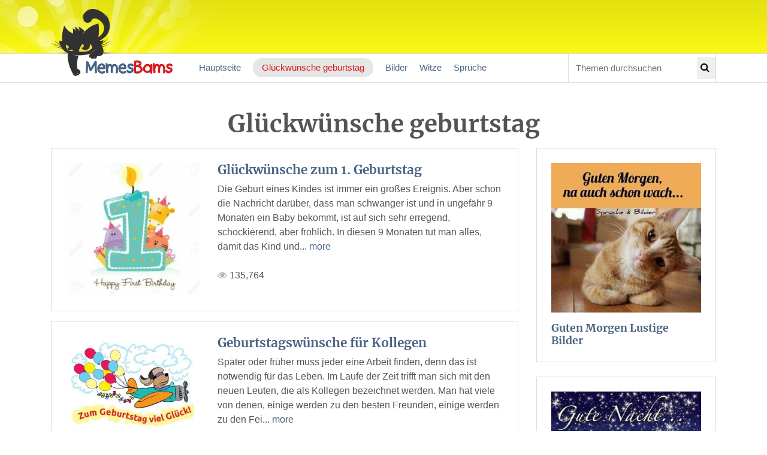

--- FILE ---
content_type: text/html; charset=UTF-8
request_url: https://memesbams.com/de/glueckwuensche-geburtstag/
body_size: 53160
content:
<!DOCTYPE html>
<html lang="de">
<head><style>img.lazy{min-height:1px}</style><link href="https://memesbams.com/wp-content/plugins/w3-total-cache/pub/js/lazyload.min.js" as="script">
    <meta charset="UTF-8">
    <meta http-equiv="X-UA-Compatible" content="IE=edge">
    <meta name="viewport" content="width=device-width, initial-scale=1, shrink-to-fit=no">
	<link rel="icon" type="image/png" href="https://memesbams.com/wp-content/themes/mbtheme/images/memesbams-favicon.ico">
	
	
	<!-- EN -->
		
	<meta name="yandex-verification" content="71047641a4cb32b1" />
    <meta name='robots' content='index, follow, max-image-preview:large, max-snippet:-1, max-video-preview:-1' />
	<style>img:is([sizes="auto" i], [sizes^="auto," i]) { contain-intrinsic-size: 3000px 1500px }</style>
	
	<!-- This site is optimized with the Yoast SEO plugin v24.1 - https://yoast.com/wordpress/plugins/seo/ -->
	<title>Glückwünsche geburtstag Archives - Zitate und Sprüche über Leben, Lustige Bilder - MemesBams.com</title>
	<link rel="canonical" href="https://memesbams.com/de/glueckwuensche-geburtstag/" />
	<meta property="og:locale" content="de_DE" />
	<meta property="og:type" content="article" />
	<meta property="og:title" content="Glückwünsche geburtstag Archives - Zitate und Sprüche über Leben, Lustige Bilder - MemesBams.com" />
	<meta property="og:url" content="https://memesbams.com/de/glueckwuensche-geburtstag/" />
	<meta property="og:site_name" content="Zitate und Sprüche über Leben, Lustige Bilder - MemesBams.com" />
	<meta name="twitter:card" content="summary_large_image" />
	<script type="application/ld+json" class="yoast-schema-graph">{"@context":"https://schema.org","@graph":[{"@type":"CollectionPage","@id":"https://memesbams.com/de/glueckwuensche-geburtstag/","url":"https://memesbams.com/de/glueckwuensche-geburtstag/","name":"Glückwünsche geburtstag Archives - Zitate und Sprüche über Leben, Lustige Bilder - MemesBams.com","isPartOf":{"@id":"https://memesbams.com/de/#website"},"primaryImageOfPage":{"@id":"https://memesbams.com/de/glueckwuensche-geburtstag/#primaryimage"},"image":{"@id":"https://memesbams.com/de/glueckwuensche-geburtstag/#primaryimage"},"thumbnailUrl":"https://memesbams.com/wp-content/uploads/sites/2/2019/01/1.jpg","breadcrumb":{"@id":"https://memesbams.com/de/glueckwuensche-geburtstag/#breadcrumb"},"inLanguage":"de"},{"@type":"ImageObject","inLanguage":"de","@id":"https://memesbams.com/de/glueckwuensche-geburtstag/#primaryimage","url":"https://memesbams.com/wp-content/uploads/sites/2/2019/01/1.jpg","contentUrl":"https://memesbams.com/wp-content/uploads/sites/2/2019/01/1.jpg","width":399,"height":400},{"@type":"BreadcrumbList","@id":"https://memesbams.com/de/glueckwuensche-geburtstag/#breadcrumb","itemListElement":[{"@type":"ListItem","position":1,"name":"Home","item":"https://memesbams.com/de/"},{"@type":"ListItem","position":2,"name":"Glückwünsche geburtstag"}]},{"@type":"WebSite","@id":"https://memesbams.com/de/#website","url":"https://memesbams.com/de/","name":"Zitate und Sprüche über Leben, Lustige Bilder - MemesBams.com","description":"","publisher":{"@id":"https://memesbams.com/de/#organization"},"potentialAction":[{"@type":"SearchAction","target":{"@type":"EntryPoint","urlTemplate":"https://memesbams.com/de/?s={search_term_string}"},"query-input":{"@type":"PropertyValueSpecification","valueRequired":true,"valueName":"search_term_string"}}],"inLanguage":"de"},{"@type":"Organization","@id":"https://memesbams.com/de/#organization","name":"Memesbams","url":"https://memesbams.com/de/","logo":{"@type":"ImageObject","inLanguage":"de","@id":"https://memesbams.com/de/#/schema/logo/image/","url":"https://memesbams.com/wp-content/uploads/sites/2/2020/04/logo.png","contentUrl":"https://memesbams.com/wp-content/uploads/sites/2/2020/04/logo.png","width":203,"height":112,"caption":"Memesbams"},"image":{"@id":"https://memesbams.com/de/#/schema/logo/image/"}}]}</script>
	<!-- / Yoast SEO plugin. -->


<link rel='stylesheet' id='style_main-css' href='https://memesbams.com/wp-content/plugins/wp-gif-player-master/style.css' type='text/css' media='all' />
<link rel='stylesheet' id='wp-block-library-css' href='https://memesbams.com/de/wp-includes/css/dist/block-library/style.min.css' type='text/css' media='all' />
<style id='ctc-term-title-style-inline-css' type='text/css'>
.ctc-block-controls-dropdown .components-base-control__field{margin:0 !important}

</style>
<style id='ctc-copy-button-style-inline-css' type='text/css'>
.wp-block-ctc-copy-button{font-size:14px;line-height:normal;padding:8px 16px;border-width:1px;border-style:solid;border-color:inherit;border-radius:4px;cursor:pointer;display:inline-block}.ctc-copy-button-textarea{display:none !important}
</style>
<style id='ctc-copy-icon-style-inline-css' type='text/css'>
.wp-block-ctc-copy-icon .ctc-block-copy-icon{background:rgba(0,0,0,0);padding:0;margin:0;position:relative;cursor:pointer}.wp-block-ctc-copy-icon .ctc-block-copy-icon .check-icon{display:none}.wp-block-ctc-copy-icon .ctc-block-copy-icon svg{height:1em;width:1em}.wp-block-ctc-copy-icon .ctc-block-copy-icon::after{position:absolute;content:attr(aria-label);padding:.5em .75em;right:100%;color:#fff;background:#24292f;font-size:11px;border-radius:6px;line-height:1;right:100%;bottom:50%;margin-right:6px;-webkit-transform:translateY(50%);transform:translateY(50%)}.wp-block-ctc-copy-icon .ctc-block-copy-icon::before{content:"";top:50%;bottom:50%;left:-7px;margin-top:-6px;border:6px solid rgba(0,0,0,0);border-left-color:#24292f;position:absolute}.wp-block-ctc-copy-icon .ctc-block-copy-icon::after,.wp-block-ctc-copy-icon .ctc-block-copy-icon::before{opacity:0;visibility:hidden;-webkit-transition:opacity .2s ease-in-out,visibility .2s ease-in-out;transition:opacity .2s ease-in-out,visibility .2s ease-in-out}.wp-block-ctc-copy-icon .ctc-block-copy-icon.copied::after,.wp-block-ctc-copy-icon .ctc-block-copy-icon.copied::before{opacity:1;visibility:visible;-webkit-transition:opacity .2s ease-in-out,visibility .2s ease-in-out;transition:opacity .2s ease-in-out,visibility .2s ease-in-out}.wp-block-ctc-copy-icon .ctc-block-copy-icon.copied .check-icon{display:inline-block}.wp-block-ctc-copy-icon .ctc-block-copy-icon.copied .copy-icon{display:none !important}.ctc-copy-icon-textarea{display:none !important}
</style>
<style id='ctc-social-share-style-inline-css' type='text/css'>
.wp-block-ctc-social-share{display:-webkit-box;display:-ms-flexbox;display:flex;-webkit-box-align:center;-ms-flex-align:center;align-items:center;gap:8px}.wp-block-ctc-social-share svg{height:16px;width:16px}.wp-block-ctc-social-share a{display:-webkit-inline-box;display:-ms-inline-flexbox;display:inline-flex}.wp-block-ctc-social-share a:focus{outline:none}
</style>
<style id='classic-theme-styles-inline-css' type='text/css'>
/*! This file is auto-generated */
.wp-block-button__link{color:#fff;background-color:#32373c;border-radius:9999px;box-shadow:none;text-decoration:none;padding:calc(.667em + 2px) calc(1.333em + 2px);font-size:1.125em}.wp-block-file__button{background:#32373c;color:#fff;text-decoration:none}
</style>
<style id='global-styles-inline-css' type='text/css'>
:root{--wp--preset--aspect-ratio--square: 1;--wp--preset--aspect-ratio--4-3: 4/3;--wp--preset--aspect-ratio--3-4: 3/4;--wp--preset--aspect-ratio--3-2: 3/2;--wp--preset--aspect-ratio--2-3: 2/3;--wp--preset--aspect-ratio--16-9: 16/9;--wp--preset--aspect-ratio--9-16: 9/16;--wp--preset--color--black: #000000;--wp--preset--color--cyan-bluish-gray: #abb8c3;--wp--preset--color--white: #ffffff;--wp--preset--color--pale-pink: #f78da7;--wp--preset--color--vivid-red: #cf2e2e;--wp--preset--color--luminous-vivid-orange: #ff6900;--wp--preset--color--luminous-vivid-amber: #fcb900;--wp--preset--color--light-green-cyan: #7bdcb5;--wp--preset--color--vivid-green-cyan: #00d084;--wp--preset--color--pale-cyan-blue: #8ed1fc;--wp--preset--color--vivid-cyan-blue: #0693e3;--wp--preset--color--vivid-purple: #9b51e0;--wp--preset--gradient--vivid-cyan-blue-to-vivid-purple: linear-gradient(135deg,rgba(6,147,227,1) 0%,rgb(155,81,224) 100%);--wp--preset--gradient--light-green-cyan-to-vivid-green-cyan: linear-gradient(135deg,rgb(122,220,180) 0%,rgb(0,208,130) 100%);--wp--preset--gradient--luminous-vivid-amber-to-luminous-vivid-orange: linear-gradient(135deg,rgba(252,185,0,1) 0%,rgba(255,105,0,1) 100%);--wp--preset--gradient--luminous-vivid-orange-to-vivid-red: linear-gradient(135deg,rgba(255,105,0,1) 0%,rgb(207,46,46) 100%);--wp--preset--gradient--very-light-gray-to-cyan-bluish-gray: linear-gradient(135deg,rgb(238,238,238) 0%,rgb(169,184,195) 100%);--wp--preset--gradient--cool-to-warm-spectrum: linear-gradient(135deg,rgb(74,234,220) 0%,rgb(151,120,209) 20%,rgb(207,42,186) 40%,rgb(238,44,130) 60%,rgb(251,105,98) 80%,rgb(254,248,76) 100%);--wp--preset--gradient--blush-light-purple: linear-gradient(135deg,rgb(255,206,236) 0%,rgb(152,150,240) 100%);--wp--preset--gradient--blush-bordeaux: linear-gradient(135deg,rgb(254,205,165) 0%,rgb(254,45,45) 50%,rgb(107,0,62) 100%);--wp--preset--gradient--luminous-dusk: linear-gradient(135deg,rgb(255,203,112) 0%,rgb(199,81,192) 50%,rgb(65,88,208) 100%);--wp--preset--gradient--pale-ocean: linear-gradient(135deg,rgb(255,245,203) 0%,rgb(182,227,212) 50%,rgb(51,167,181) 100%);--wp--preset--gradient--electric-grass: linear-gradient(135deg,rgb(202,248,128) 0%,rgb(113,206,126) 100%);--wp--preset--gradient--midnight: linear-gradient(135deg,rgb(2,3,129) 0%,rgb(40,116,252) 100%);--wp--preset--font-size--small: 13px;--wp--preset--font-size--medium: 20px;--wp--preset--font-size--large: 36px;--wp--preset--font-size--x-large: 42px;--wp--preset--spacing--20: 0.44rem;--wp--preset--spacing--30: 0.67rem;--wp--preset--spacing--40: 1rem;--wp--preset--spacing--50: 1.5rem;--wp--preset--spacing--60: 2.25rem;--wp--preset--spacing--70: 3.38rem;--wp--preset--spacing--80: 5.06rem;--wp--preset--shadow--natural: 6px 6px 9px rgba(0, 0, 0, 0.2);--wp--preset--shadow--deep: 12px 12px 50px rgba(0, 0, 0, 0.4);--wp--preset--shadow--sharp: 6px 6px 0px rgba(0, 0, 0, 0.2);--wp--preset--shadow--outlined: 6px 6px 0px -3px rgba(255, 255, 255, 1), 6px 6px rgba(0, 0, 0, 1);--wp--preset--shadow--crisp: 6px 6px 0px rgba(0, 0, 0, 1);}:where(.is-layout-flex){gap: 0.5em;}:where(.is-layout-grid){gap: 0.5em;}body .is-layout-flex{display: flex;}.is-layout-flex{flex-wrap: wrap;align-items: center;}.is-layout-flex > :is(*, div){margin: 0;}body .is-layout-grid{display: grid;}.is-layout-grid > :is(*, div){margin: 0;}:where(.wp-block-columns.is-layout-flex){gap: 2em;}:where(.wp-block-columns.is-layout-grid){gap: 2em;}:where(.wp-block-post-template.is-layout-flex){gap: 1.25em;}:where(.wp-block-post-template.is-layout-grid){gap: 1.25em;}.has-black-color{color: var(--wp--preset--color--black) !important;}.has-cyan-bluish-gray-color{color: var(--wp--preset--color--cyan-bluish-gray) !important;}.has-white-color{color: var(--wp--preset--color--white) !important;}.has-pale-pink-color{color: var(--wp--preset--color--pale-pink) !important;}.has-vivid-red-color{color: var(--wp--preset--color--vivid-red) !important;}.has-luminous-vivid-orange-color{color: var(--wp--preset--color--luminous-vivid-orange) !important;}.has-luminous-vivid-amber-color{color: var(--wp--preset--color--luminous-vivid-amber) !important;}.has-light-green-cyan-color{color: var(--wp--preset--color--light-green-cyan) !important;}.has-vivid-green-cyan-color{color: var(--wp--preset--color--vivid-green-cyan) !important;}.has-pale-cyan-blue-color{color: var(--wp--preset--color--pale-cyan-blue) !important;}.has-vivid-cyan-blue-color{color: var(--wp--preset--color--vivid-cyan-blue) !important;}.has-vivid-purple-color{color: var(--wp--preset--color--vivid-purple) !important;}.has-black-background-color{background-color: var(--wp--preset--color--black) !important;}.has-cyan-bluish-gray-background-color{background-color: var(--wp--preset--color--cyan-bluish-gray) !important;}.has-white-background-color{background-color: var(--wp--preset--color--white) !important;}.has-pale-pink-background-color{background-color: var(--wp--preset--color--pale-pink) !important;}.has-vivid-red-background-color{background-color: var(--wp--preset--color--vivid-red) !important;}.has-luminous-vivid-orange-background-color{background-color: var(--wp--preset--color--luminous-vivid-orange) !important;}.has-luminous-vivid-amber-background-color{background-color: var(--wp--preset--color--luminous-vivid-amber) !important;}.has-light-green-cyan-background-color{background-color: var(--wp--preset--color--light-green-cyan) !important;}.has-vivid-green-cyan-background-color{background-color: var(--wp--preset--color--vivid-green-cyan) !important;}.has-pale-cyan-blue-background-color{background-color: var(--wp--preset--color--pale-cyan-blue) !important;}.has-vivid-cyan-blue-background-color{background-color: var(--wp--preset--color--vivid-cyan-blue) !important;}.has-vivid-purple-background-color{background-color: var(--wp--preset--color--vivid-purple) !important;}.has-black-border-color{border-color: var(--wp--preset--color--black) !important;}.has-cyan-bluish-gray-border-color{border-color: var(--wp--preset--color--cyan-bluish-gray) !important;}.has-white-border-color{border-color: var(--wp--preset--color--white) !important;}.has-pale-pink-border-color{border-color: var(--wp--preset--color--pale-pink) !important;}.has-vivid-red-border-color{border-color: var(--wp--preset--color--vivid-red) !important;}.has-luminous-vivid-orange-border-color{border-color: var(--wp--preset--color--luminous-vivid-orange) !important;}.has-luminous-vivid-amber-border-color{border-color: var(--wp--preset--color--luminous-vivid-amber) !important;}.has-light-green-cyan-border-color{border-color: var(--wp--preset--color--light-green-cyan) !important;}.has-vivid-green-cyan-border-color{border-color: var(--wp--preset--color--vivid-green-cyan) !important;}.has-pale-cyan-blue-border-color{border-color: var(--wp--preset--color--pale-cyan-blue) !important;}.has-vivid-cyan-blue-border-color{border-color: var(--wp--preset--color--vivid-cyan-blue) !important;}.has-vivid-purple-border-color{border-color: var(--wp--preset--color--vivid-purple) !important;}.has-vivid-cyan-blue-to-vivid-purple-gradient-background{background: var(--wp--preset--gradient--vivid-cyan-blue-to-vivid-purple) !important;}.has-light-green-cyan-to-vivid-green-cyan-gradient-background{background: var(--wp--preset--gradient--light-green-cyan-to-vivid-green-cyan) !important;}.has-luminous-vivid-amber-to-luminous-vivid-orange-gradient-background{background: var(--wp--preset--gradient--luminous-vivid-amber-to-luminous-vivid-orange) !important;}.has-luminous-vivid-orange-to-vivid-red-gradient-background{background: var(--wp--preset--gradient--luminous-vivid-orange-to-vivid-red) !important;}.has-very-light-gray-to-cyan-bluish-gray-gradient-background{background: var(--wp--preset--gradient--very-light-gray-to-cyan-bluish-gray) !important;}.has-cool-to-warm-spectrum-gradient-background{background: var(--wp--preset--gradient--cool-to-warm-spectrum) !important;}.has-blush-light-purple-gradient-background{background: var(--wp--preset--gradient--blush-light-purple) !important;}.has-blush-bordeaux-gradient-background{background: var(--wp--preset--gradient--blush-bordeaux) !important;}.has-luminous-dusk-gradient-background{background: var(--wp--preset--gradient--luminous-dusk) !important;}.has-pale-ocean-gradient-background{background: var(--wp--preset--gradient--pale-ocean) !important;}.has-electric-grass-gradient-background{background: var(--wp--preset--gradient--electric-grass) !important;}.has-midnight-gradient-background{background: var(--wp--preset--gradient--midnight) !important;}.has-small-font-size{font-size: var(--wp--preset--font-size--small) !important;}.has-medium-font-size{font-size: var(--wp--preset--font-size--medium) !important;}.has-large-font-size{font-size: var(--wp--preset--font-size--large) !important;}.has-x-large-font-size{font-size: var(--wp--preset--font-size--x-large) !important;}
:where(.wp-block-post-template.is-layout-flex){gap: 1.25em;}:where(.wp-block-post-template.is-layout-grid){gap: 1.25em;}
:where(.wp-block-columns.is-layout-flex){gap: 2em;}:where(.wp-block-columns.is-layout-grid){gap: 2em;}
:root :where(.wp-block-pullquote){font-size: 1.5em;line-height: 1.6;}
</style>
<link rel='stylesheet' id='copy-the-code-css' href='https://memesbams.com/wp-content/plugins/copy-the-code/assets/css/copy-the-code.css' type='text/css' media='all' />
<link rel='stylesheet' id='ctc-copy-inline-css' href='https://memesbams.com/wp-content/plugins/copy-the-code/assets/css/copy-inline.css' type='text/css' media='all' />
<link rel='stylesheet' id='kk-star-ratings-css' href='https://memesbams.com/wp-content/plugins/kk-star-ratings/src/core/public/css/kk-star-ratings.min.css' type='text/css' media='all' />
<link rel="preload" class="mv-grow-style" href="https://memesbams.com/wp-content/plugins/social-pug/assets/dist/style-frontend-pro.css" as="style"><noscript><link rel='stylesheet' id='dpsp-frontend-style-pro-css' href='https://memesbams.com/wp-content/plugins/social-pug/assets/dist/style-frontend-pro.css' type='text/css' media='all' />
</noscript><style id='dpsp-frontend-style-pro-inline-css' type='text/css'>

			@media screen and ( max-width : 720px ) {
				aside#dpsp-floating-sidebar.dpsp-hide-on-mobile.opened {
					display: none;
				}
			}
			
</style>
<link rel='stylesheet' id='ez-toc-css' href='https://memesbams.com/wp-content/plugins/easy-table-of-contents/assets/css/screen.min.css' type='text/css' media='all' />
<style id='ez-toc-inline-css' type='text/css'>
div#ez-toc-container .ez-toc-title {font-size: 120%;}div#ez-toc-container .ez-toc-title {font-weight: 500;}div#ez-toc-container ul li {font-size: 95%;}div#ez-toc-container ul li {font-weight: 500;}div#ez-toc-container nav ul ul li {font-size: 90%;}
.ez-toc-container-direction {direction: ltr;}.ez-toc-counter ul{counter-reset: item ;}.ez-toc-counter nav ul li a::before {content: counters(item, '.', decimal) '. ';display: inline-block;counter-increment: item;flex-grow: 0;flex-shrink: 0;margin-right: .2em; float: left; }.ez-toc-widget-direction {direction: ltr;}.ez-toc-widget-container ul{counter-reset: item ;}.ez-toc-widget-container nav ul li a::before {content: counters(item, '.', decimal) '. ';display: inline-block;counter-increment: item;flex-grow: 0;flex-shrink: 0;margin-right: .2em; float: left; }
</style>
<link rel='stylesheet' id='if-menu-site-css-css' href='https://memesbams.com/wp-content/plugins/if-menu/assets/if-menu-site.css' type='text/css' media='all' />
<link rel='stylesheet' id='mbtheme-mbtheme-styles-css' href='https://memesbams.com/wp-content/themes/mbtheme/css/theme.min.css' type='text/css' media='all' />
<link rel='stylesheet' id='taxopress-frontend-css-css' href='https://memesbams.com/wp-content/plugins/simple-tags/assets/frontend/css/frontend.css' type='text/css' media='all' />
<script type="text/javascript" src="https://memesbams.com/de/wp-includes/js/jquery/jquery.min.js" id="jquery-core-js"></script>
<script type="text/javascript" src="https://memesbams.com/de/wp-includes/js/jquery/jquery-migrate.min.js" id="jquery-migrate-js"></script>
<script type="text/javascript" src="https://memesbams.com/wp-content/plugins/copy-the-code/classes/gutenberg/blocks/copy-button/js/frontend.js" id="ctc-copy-button-script-2-js"></script>
<script type="text/javascript" src="https://memesbams.com/wp-content/plugins/copy-the-code/classes/gutenberg/blocks/copy-icon/js/frontend.js" id="ctc-copy-icon-script-2-js"></script>
<script type="text/javascript" src="https://memesbams.com/wp-content/plugins/simple-tags/assets/frontend/js/frontend.js" id="taxopress-frontend-js-js"></script>
<style type="text/css">.eafl-disclaimer-small{font-size:.8em}.eafl-disclaimer-smaller{font-size:.6em}</style>        <style>
            #tps_carousel_container ._button,
            #tps_carousel_container ._button svg {
                color: #f08100;
                fill: #f08100;
            }

            #tps_carousel_container ._button {
                font-size: 32px;
                line-height: 32px;
            }

            #tps_carousel_container ._button svg {
                width: 32px;
                height: 32px;
            }

            #tps_carousel_container ._button:hover,
            #tps_carousel_container ._button:focus,
            #tps_carousel_container ._button:hover svg,
            #tps_carousel_container ._button:focus svg {
                color: #ffa338;
                fill: #ffa338;
            }

            #tps_carousel_container ._disabled,
            #tps_carousel_container ._disabled svg {
                color: #777777 !important;
                fill: #777777 !important;
            }

            #tps_carousel_container ._carousel {
                margin: 0 42px;
            }

            #tps_carousel_container ._prev {
                margin-right: 10px;
            }

            #tps_carousel_container ._next {
                margin-left: 10px;
            }
        </style>
        <meta name="hubbub-info" description="Hubbub 1.34.7">    <script>
        window.addEventListener('load', function() {
            jQuery(document).on('theiaPostSlider.changeSlide', function() {
                setTimeout(function() {
                    jQuery('img').sti();
                }, 500);
            });
        }, false);
    </script>
<style>
.ai-viewports                 {--ai: 1;}
.ai-viewport-3                { display: none !important;}
.ai-viewport-2                { display: none !important;}
.ai-viewport-1                { display: inherit !important;}
.ai-viewport-0                { display: none !important;}
@media (min-width: 768px) and (max-width: 979px) {
.ai-viewport-1                { display: none !important;}
.ai-viewport-2                { display: inherit !important;}
}
@media (max-width: 767px) {
.ai-viewport-1                { display: none !important;}
.ai-viewport-3                { display: inherit !important;}
}
</style>
<meta name="p:domain_verify" content="bbbc0ef4bfb20523974e8bc7370c7d39"/>


<script async src="https://cdn.yourbow.com/digitalventures/mb/gpt.js"></script>
<script defer src="https://cdn.unblockia.com/h.js"></script>

</head>

<body data-rsssl=1 class="archive category category-glueckwuensche-geburtstag category-3 group-blog">

<div id="page" class="hfeed site">
    
    <!-- ******************* The Navbar Area ******************* -->
	<div class="wrapper-ht bg-primary">
		<div class="container">			
			<!-- AD desktop -->
			<!-- End AD desktop -->
		</div>
	</div>
	
    <div class="wrapper-nav mm-wrapper">
	
        <a class="skip-link sr-only sr-only-focusable" href="#content">Skip to content</a>
                            
		<nav class="navbar navbar-expand-lg navbar-light" itemscope="itemscope" itemtype="https://schema.org/SiteNavigationElement">
		  <button class="navbar-toggler" type="button" data-toggle="collapse" data-target="#navbarSupportedContent" aria-controls="navbarSupportedContent" aria-expanded="false" aria-label="Toggle navigation">
			<span class="navbar-toggler-icon"></span>
		  </button>
			
		<div class="container">
			
		<div class="wrapper-logo">
			<a href="https://memesbams.com/de/">
			<img src="data:image/svg+xml,%3Csvg%20xmlns='http://www.w3.org/2000/svg'%20viewBox='0%200%201%201'%3E%3C/svg%3E" data-src="https://memesbams.com/wp-content/themes/mbtheme/images/logo.png" class="img-fluid lazy" alt="Memesbams Logo">
			</a>
		</div>
			
		  <button class="navbar-toggler mobile-search" type="button" data-toggle="collapse" data-target="#searchbarSupportedContent" aria-controls="searchbarSupportedContent" aria-expanded="false" aria-label="Toggle navigation">
		  <i class="fa fa-search"></i>
		  </button>
			
			<div class="collapse navbar-collapse" id="navbarSupportedContent">
							<ul class="navbar-nav ml-md-4 mr-auto"><li id="menu-item-7" class="menu-item menu-item-type-custom menu-item-object-custom menu-item-7"><a href="/de/">Hauptseite</a></li>
<li id="menu-item-811" class="menu-item menu-item-type-taxonomy menu-item-object-category current-menu-item menu-item-811"><a href="https://memesbams.com/de/glueckwuensche-geburtstag/" aria-current="page">Glückwünsche geburtstag</a></li>
<li id="menu-item-812" class="menu-item menu-item-type-taxonomy menu-item-object-category menu-item-812"><a href="https://memesbams.com/de/bilder/">Bilder</a></li>
<li id="menu-item-1962" class="menu-item menu-item-type-taxonomy menu-item-object-category menu-item-1962"><a href="https://memesbams.com/de/witze/">Witze</a></li>
<li id="menu-item-1963" class="menu-item menu-item-type-taxonomy menu-item-object-category menu-item-1963"><a href="https://memesbams.com/de/sprueche/">Sprüche</a></li>
</ul>
			</div>
			<div class="collapse navbar-collapse mm-menu" id="searchbarSupportedContent">
						<form class="form-inline nav-border" method="get" id="searchform" action="https://memesbams.com/de/" role="search">
							<label class="sr-only" for="s">Search</label>
							<div class="input-group">
								
														<input class="field form-control" id="s" name="s" type="text" placeholder="Themen durchsuchen" value="" required>
								
														<button type="submit" class="search-submit"><i class="fa fa-search"></i></button>
							</div>
						</form>
			</div>
		</div>
		</nav>
        
        <div class="clearfix"></div>
        
    </div><!-- .wrapper-navbar end -->
	
		<!-- MB Slots - Top article ad slot -->
    
		    <div id="top" class="adyb show-ad-label" data-ad-mapping="top" data-ad-slot='MB_category' data-ad-targetingpos= 'top' style="margin-top: 15px;text-align: center;"></div>
        
	
<!-- MB Slots - Sky category ad slots -->
<div id="skyscraper_left" class="adyb show-ad-label" data-ad-mapping="skyscraper" data-ad-slot='MB_category' data-ad-targetingpos= 'sky' style="z-index: 10; position: fixed; top: 235px; left: 30px;"></div>
<div id="skyscraper_right" class="adyb show-ad-label" data-ad-mapping="skyscraper" data-ad-slot='MB_category' data-ad-targetingpos= 'sky' style="z-index: 10; position: fixed; top: 235px; right: 30px;"></div>

<div class="wrapper mb-5" id="archive-wrapper">
	
<header class="page-header text-center pb-2"><meta http-equiv="Content-Type" content="text/html; charset=utf-8">
		<h1>
	Glückwünsche geburtstag	</h1>
</header><!-- .page-header -->
    
    <div id="content" class="container">
        
    	    <div class="row">
               
            <main id="main" class="site-main-content col-sm-12" role="main">
                

                      
                                                <span class="ai-content"></span>
                            
							<div class="wrapper-post">
								<div class="row">
								<div class="col-md-4 col-sm-12">
									<a href="https://memesbams.com/de/glueckwuensche-zum-1-geburtstag/" rel="bookmark"><img width="200" height="200" src="data:image/svg+xml,%3Csvg%20xmlns='http://www.w3.org/2000/svg'%20viewBox='0%200%20200%20200'%3E%3C/svg%3E" data-src="https://memesbams.com/wp-content/uploads/sites/2/2019/01/1.jpg" class="img-post wp-post-image lazy" alt="" decoding="async" data-srcset="https://memesbams.com/wp-content/uploads/sites/2/2019/01/1.jpg 399w, https://memesbams.com/wp-content/uploads/sites/2/2019/01/1-150x150.jpg 150w, https://memesbams.com/wp-content/uploads/sites/2/2019/01/1-300x300.jpg 300w" data-sizes="(max-width: 200px) 100vw, 200px" />									</a>
								</div>
								<div class="postinfo col-md-8 col-sm-12">
									<header class="entry-header pt-sm-4">	        
									<h4 class="entry-title"><a href="https://memesbams.com/de/glueckwuensche-zum-1-geburtstag/" rel="bookmark">Glückwünsche zum 1. Geburtstag</a></h4>									</header>
									Die Geburt eines Kindes ist immer ein großes Ereignis. Aber schon die Nachricht darüber, dass man schwanger ist und in ungefähr 9 Monaten ein Baby bekommt, ist auf sich sehr erregend, schockierend, aber fröhlich. In diesen 9 Monaten tut man alles, damit das Kind und... <a href="https://memesbams.com/de/glueckwuensche-zum-1-geburtstag/">more</a>
									
									<div class="row">
										<div class="col-md-5 col-sm-6 views pt-4">
										<i class="fas fa-eye"></i> 135,764										</div>
									</div>
								</div>
								</div>
							</div>


                                                    
							<div class="wrapper-post">
								<div class="row">
								<div class="col-md-4 col-sm-12">
									<a href="https://memesbams.com/de/geburtstagswuensche-fuer-kollegen/" rel="bookmark"><img width="200" height="150" src="data:image/svg+xml,%3Csvg%20xmlns='http://www.w3.org/2000/svg'%20viewBox='0%200%20200%20150'%3E%3C/svg%3E" data-src="https://memesbams.com/wp-content/uploads/sites/2/2018/06/Lustige-Geburtstagskarte-fur-den-Kollegen-4.jpg" class="img-post wp-post-image lazy" alt="Lustige Geburtstagskarte fur den Kollegen 5" decoding="async" data-srcset="https://memesbams.com/wp-content/uploads/sites/2/2018/06/Lustige-Geburtstagskarte-fur-den-Kollegen-4.jpg 600w, https://memesbams.com/wp-content/uploads/sites/2/2018/06/Lustige-Geburtstagskarte-fur-den-Kollegen-4-300x225.jpg 300w" data-sizes="(max-width: 200px) 100vw, 200px" />									</a>
								</div>
								<div class="postinfo col-md-8 col-sm-12">
									<header class="entry-header pt-sm-4">	        
									<h4 class="entry-title"><a href="https://memesbams.com/de/geburtstagswuensche-fuer-kollegen/" rel="bookmark">Geburtstagswünsche für Kollegen</a></h4>									</header>
									Später oder früher muss jeder eine Arbeit finden, denn das ist notwendig für das Leben. Im Laufe der Zeit trifft man sich mit den neuen Leuten, die als Kollegen bezeichnet werden. Man hat viele von denen, einige werden zu den besten Freunden, einige werden zu den Fei... <a href="https://memesbams.com/de/geburtstagswuensche-fuer-kollegen/">more</a>
									
									<div class="row">
										<div class="col-md-5 col-sm-6 views pt-4">
										<i class="fas fa-eye"></i> 131,818										</div>
									</div>
								</div>
								</div>
							</div>


                                                    
							<div class="wrapper-post">
								<div class="row">
								<div class="col-md-4 col-sm-12">
									<a href="https://memesbams.com/de/geburtstagswuensche-freundin/" rel="bookmark"><img width="200" height="200" src="data:image/svg+xml,%3Csvg%20xmlns='http://www.w3.org/2000/svg'%20viewBox='0%200%20200%20200'%3E%3C/svg%3E" data-src="https://memesbams.com/wp-content/uploads/sites/2/2018/02/title.jpeg" class="img-post wp-post-image lazy" alt="" decoding="async" data-srcset="https://memesbams.com/wp-content/uploads/sites/2/2018/02/title.jpeg 600w, https://memesbams.com/wp-content/uploads/sites/2/2018/02/title-150x150.jpeg 150w, https://memesbams.com/wp-content/uploads/sites/2/2018/02/title-300x300.jpeg 300w" data-sizes="(max-width: 200px) 100vw, 200px" />									</a>
								</div>
								<div class="postinfo col-md-8 col-sm-12">
									<header class="entry-header pt-sm-4">	        
									<h4 class="entry-title"><a href="https://memesbams.com/de/geburtstagswuensche-freundin/" rel="bookmark">Geburtstagswünsche Für Die Freundin</a></h4>									</header>
									Ihr Freund ist eine besondere Person, die nicht durch Blutsbande mit Ihnen verbunden ist, aber eure Herzen sind im Einklang.

Sie können nur der engen Freundin Ihre Geheimnisse erzählen, die Sie nicht einmal mit Ihrer Mutter teilen können.... <a href="https://memesbams.com/de/geburtstagswuensche-freundin/">more</a>
									
									<div class="row">
										<div class="col-md-5 col-sm-6 views pt-4">
										<i class="fas fa-eye"></i> 407,021										</div>
									</div>
								</div>
								</div>
							</div>


                                                    
							<div class="wrapper-post">
								<div class="row">
								<div class="col-md-4 col-sm-12">
									<a href="https://memesbams.com/de/geburtstagswuensche-mama/" rel="bookmark"><img width="200" height="200" src="data:image/svg+xml,%3Csvg%20xmlns='http://www.w3.org/2000/svg'%20viewBox='0%200%20200%20200'%3E%3C/svg%3E" data-src="https://memesbams.com/wp-content/uploads/sites/2/2018/01/Spruch31.jpg" class="img-post wp-post-image lazy" alt="title" decoding="async" data-srcset="https://memesbams.com/wp-content/uploads/sites/2/2018/01/Spruch31.jpg 600w, https://memesbams.com/wp-content/uploads/sites/2/2018/01/Spruch31-150x150.jpg 150w, https://memesbams.com/wp-content/uploads/sites/2/2018/01/Spruch31-300x300.jpg 300w" data-sizes="auto, (max-width: 200px) 100vw, 200px" />									</a>
								</div>
								<div class="postinfo col-md-8 col-sm-12">
									<header class="entry-header pt-sm-4">	        
									<h4 class="entry-title"><a href="https://memesbams.com/de/geburtstagswuensche-mama/" rel="bookmark">Herzliche Geburtstagswünsche für Die Mama</a></h4>									</header>
									Ihre Mama ist eine besondere Person in Ihrem Leben. Nur die Mutter trägt ein Baby für neun Monate unter dem Herzen und dann geht sie Hand in Hand mit ihm im Leben. Die Mutti kann in schwierigen Zeiten unterstützen, sie freut sich darauf, wenn Sie die Momente des Glü... <a href="https://memesbams.com/de/geburtstagswuensche-mama/">more</a>
									
									<div class="row">
										<div class="col-md-5 col-sm-6 views pt-4">
										<i class="fas fa-eye"></i> 142,254										</div>
									</div>
								</div>
								</div>
							</div>


                                                    
							<div class="wrapper-post">
								<div class="row">
								<div class="col-md-4 col-sm-12">
									<a href="https://memesbams.com/de/geburtstagswuensche-fuer-frauen/" rel="bookmark"><img width="187" height="200" src="data:image/svg+xml,%3Csvg%20xmlns='http://www.w3.org/2000/svg'%20viewBox='0%200%20187%20200'%3E%3C/svg%3E" data-src="https://memesbams.com/wp-content/uploads/sites/2/2018/06/Bilder-„Alles-Gute-zum-Geburtstag“-fur-Frauen-3.jpeg" class="img-post wp-post-image lazy" alt="Bilder „Alles Gute zum Geburtstag“ fur Frauen 3" decoding="async" data-srcset="https://memesbams.com/wp-content/uploads/sites/2/2018/06/Bilder-„Alles-Gute-zum-Geburtstag“-fur-Frauen-3.jpeg 600w, https://memesbams.com/wp-content/uploads/sites/2/2018/06/Bilder-„Alles-Gute-zum-Geburtstag“-fur-Frauen-3-280x300.jpeg 280w" data-sizes="auto, (max-width: 187px) 100vw, 187px" />									</a>
								</div>
								<div class="postinfo col-md-8 col-sm-12">
									<header class="entry-header pt-sm-4">	        
									<h4 class="entry-title"><a href="https://memesbams.com/de/geburtstagswuensche-fuer-frauen/" rel="bookmark">Geburtstagswünsche für Frauen &#8211; Grüße und Sprüche</a></h4>									</header>
									Jede Frau mag ihren Geburtstag, denn es ist der Tag, wenn sie besonders hübsch aussieht und alle drücken ihre Liebe und Zuneigung ihr gegenüber aus. Das ist der Tag, wenn sie sich richtig amüsieren und ausruhen kann. Jede Frau erwartet an diesem Tag sehr viel, manch... <a href="https://memesbams.com/de/geburtstagswuensche-fuer-frauen/">more</a>
									
									<div class="row">
										<div class="col-md-5 col-sm-6 views pt-4">
										<i class="fas fa-eye"></i> 70,916										</div>
									</div>
								</div>
								</div>
							</div>


                                                    
							<div class="wrapper-post">
								<div class="row">
								<div class="col-md-4 col-sm-12">
									<a href="https://memesbams.com/de/geburtstagswuensche-fuer-die-schwester/" rel="bookmark"><img width="188" height="200" src="data:image/svg+xml,%3Csvg%20xmlns='http://www.w3.org/2000/svg'%20viewBox='0%200%20188%20200'%3E%3C/svg%3E" data-src="https://memesbams.com/wp-content/uploads/sites/2/2018/06/Bilder-„Alles-Gute-zum-Geburtstag“-fur-Schwester-3.jpg" class="img-post wp-post-image lazy" alt="" decoding="async" data-srcset="https://memesbams.com/wp-content/uploads/sites/2/2018/06/Bilder-„Alles-Gute-zum-Geburtstag“-fur-Schwester-3.jpg 600w, https://memesbams.com/wp-content/uploads/sites/2/2018/06/Bilder-„Alles-Gute-zum-Geburtstag“-fur-Schwester-3-282x300.jpg 282w" data-sizes="auto, (max-width: 188px) 100vw, 188px" />									</a>
								</div>
								<div class="postinfo col-md-8 col-sm-12">
									<header class="entry-header pt-sm-4">	        
									<h4 class="entry-title"><a href="https://memesbams.com/de/geburtstagswuensche-fuer-die-schwester/" rel="bookmark">Sprüche und Geburtstagswünsche für die Schwester</a></h4>									</header>
									Viele Kinder wünschen sich entweder jüngere oder ältere Schwester zu haben. Und viele haben tatsächlich eine. Wenn es um zwei Schwester geht, gehen sie zusammen kaufen, tauschen Kleidung miteinander, klatschen über Jungs. Es ist stets lustig. Wenn es um Schwester u... <a href="https://memesbams.com/de/geburtstagswuensche-fuer-die-schwester/">more</a>
									
									<div class="row">
										<div class="col-md-5 col-sm-6 views pt-4">
										<i class="fas fa-eye"></i> 63,475										</div>
									</div>
								</div>
								</div>
							</div>


                                                    
							<div class="wrapper-post">
								<div class="row">
								<div class="col-md-4 col-sm-12">
									<a href="https://memesbams.com/de/geburtstagswuensche-beste-freundin/" rel="bookmark"><img width="200" height="131" src="data:image/svg+xml,%3Csvg%20xmlns='http://www.w3.org/2000/svg'%20viewBox='0%200%20200%20131'%3E%3C/svg%3E" data-src="https://memesbams.com/wp-content/uploads/sites/2/2018/07/Bilder-mit-Geburtstagswunschen-fur-die-beste-Freundin-5.jpg" class="img-post wp-post-image lazy" alt="Bilder mit Geburtstagswunschen fur die beste Freundin 5" decoding="async" data-srcset="https://memesbams.com/wp-content/uploads/sites/2/2018/07/Bilder-mit-Geburtstagswunschen-fur-die-beste-Freundin-5.jpg 600w, https://memesbams.com/wp-content/uploads/sites/2/2018/07/Bilder-mit-Geburtstagswunschen-fur-die-beste-Freundin-5-300x196.jpg 300w" data-sizes="auto, (max-width: 200px) 100vw, 200px" />									</a>
								</div>
								<div class="postinfo col-md-8 col-sm-12">
									<header class="entry-header pt-sm-4">	        
									<h4 class="entry-title"><a href="https://memesbams.com/de/geburtstagswuensche-beste-freundin/" rel="bookmark">Geburtstagssprüche für die beste Freundin</a></h4>									</header>
									Beste Freunde gewinnt man in der Kindheit, wenn man noch keine Grenzen kennt und für alles offen ist, wenn seine eigene Welt und Weltanschauung noch nicht verdorben sind. Man lernt jemanden im Kindergarten, in der Schule kennen und spielt mit ihm zusammen und dann verg... <a href="https://memesbams.com/de/geburtstagswuensche-beste-freundin/">more</a>
									
									<div class="row">
										<div class="col-md-5 col-sm-6 views pt-4">
										<i class="fas fa-eye"></i> 112,576										</div>
									</div>
								</div>
								</div>
							</div>


                                                    
							<div class="wrapper-post">
								<div class="row">
								<div class="col-md-4 col-sm-12">
									<a href="https://memesbams.com/de/glueckwuensche-zum-60-geburtstag/" rel="bookmark"><img width="200" height="200" src="data:image/svg+xml,%3Csvg%20xmlns='http://www.w3.org/2000/svg'%20viewBox='0%200%20200%20200'%3E%3C/svg%3E" data-src="https://memesbams.com/wp-content/uploads/sites/2/2018/02/Gluckwunsche-Zum-60-Geburtstag-2.jpg" class="img-post wp-post-image lazy" alt="" decoding="async" data-srcset="https://memesbams.com/wp-content/uploads/sites/2/2018/02/Gluckwunsche-Zum-60-Geburtstag-2.jpg 600w, https://memesbams.com/wp-content/uploads/sites/2/2018/02/Gluckwunsche-Zum-60-Geburtstag-2-150x150.jpg 150w, https://memesbams.com/wp-content/uploads/sites/2/2018/02/Gluckwunsche-Zum-60-Geburtstag-2-300x300.jpg 300w" data-sizes="auto, (max-width: 200px) 100vw, 200px" />									</a>
								</div>
								<div class="postinfo col-md-8 col-sm-12">
									<header class="entry-header pt-sm-4">	        
									<h4 class="entry-title"><a href="https://memesbams.com/de/glueckwuensche-zum-60-geburtstag/" rel="bookmark">Lustige und Freche Glückwünsche zum 60. Geburtstag</a></h4>									</header>
									Das Leben einer Person besteht aus mehreren Stufen und jede Stufe hat ihren eigenen Reiz. Das Jugendalter ermöglicht sorglos zu leben und die Zukunftspläne zu machen, während eine reife Zeit erlaubt, die Pläne zu verwirklichen und weise und intelligent zu sein. Dies... <a href="https://memesbams.com/de/glueckwuensche-zum-60-geburtstag/">more</a>
									
									<div class="row">
										<div class="col-md-5 col-sm-6 views pt-4">
										<i class="fas fa-eye"></i> 171,936										</div>
									</div>
								</div>
								</div>
							</div>


                                                    
							<div class="wrapper-post">
								<div class="row">
								<div class="col-md-4 col-sm-12">
									<a href="https://memesbams.com/de/geburtstagswuensche-fuer-kinder/" rel="bookmark"><img width="150" height="200" src="data:image/svg+xml,%3Csvg%20xmlns='http://www.w3.org/2000/svg'%20viewBox='0%200%20150%20200'%3E%3C/svg%3E" data-src="https://memesbams.com/wp-content/uploads/sites/2/2018/02/Aufrichtige-Geburtstagswunsche-Fur-Kinder-7.jpg" class="img-post wp-post-image lazy" alt="" decoding="async" data-srcset="https://memesbams.com/wp-content/uploads/sites/2/2018/02/Aufrichtige-Geburtstagswunsche-Fur-Kinder-7.jpg 600w, https://memesbams.com/wp-content/uploads/sites/2/2018/02/Aufrichtige-Geburtstagswunsche-Fur-Kinder-7-225x300.jpg 225w" data-sizes="auto, (max-width: 150px) 100vw, 150px" />									</a>
								</div>
								<div class="postinfo col-md-8 col-sm-12">
									<header class="entry-header pt-sm-4">	        
									<h4 class="entry-title"><a href="https://memesbams.com/de/geburtstagswuensche-fuer-kinder/" rel="bookmark">Geburtstagswünsche für Kinder</a></h4>									</header>
									Die Kinder sind die Blumen des Lebens, sie sind kleine Engel, die das Leben heller, freundlicher, und bunter machen. Sie sind aufrichtig, freundlich und direkt und sie sehen die Welt in hellen Farben. Die Kinder lieben Ferien, die Aufmerksamkeit und Geschenke.... <a href="https://memesbams.com/de/geburtstagswuensche-fuer-kinder/">more</a>
									
									<div class="row">
										<div class="col-md-5 col-sm-6 views pt-4">
										<i class="fas fa-eye"></i> 217,201										</div>
									</div>
								</div>
								</div>
							</div>


                                                    
							<div class="wrapper-post">
								<div class="row">
								<div class="col-md-4 col-sm-12">
									<a href="https://memesbams.com/de/kurze-geburtstagssprueche/" rel="bookmark"><img width="200" height="200" src="data:image/svg+xml,%3Csvg%20xmlns='http://www.w3.org/2000/svg'%20viewBox='0%200%20200%20200'%3E%3C/svg%3E" data-src="https://memesbams.com/wp-content/uploads/sites/2/2018/02/Kurze-Geburtstagssprche-Fr-Karten-4.jpg" class="img-post wp-post-image lazy" alt="" decoding="async" data-srcset="https://memesbams.com/wp-content/uploads/sites/2/2018/02/Kurze-Geburtstagssprche-Fr-Karten-4.jpg 600w, https://memesbams.com/wp-content/uploads/sites/2/2018/02/Kurze-Geburtstagssprche-Fr-Karten-4-150x150.jpg 150w, https://memesbams.com/wp-content/uploads/sites/2/2018/02/Kurze-Geburtstagssprche-Fr-Karten-4-300x300.jpg 300w" data-sizes="auto, (max-width: 200px) 100vw, 200px" />									</a>
								</div>
								<div class="postinfo col-md-8 col-sm-12">
									<header class="entry-header pt-sm-4">	        
									<h4 class="entry-title"><a href="https://memesbams.com/de/kurze-geburtstagssprueche/" rel="bookmark">Kurze Geburtstagssprüche, Kleine Geburtstagswünsche</a></h4>									</header>
									Der Geburtstag ist ein besonderer Tag für jede Person. Der Tag, an dem eine Person geboren wurde, ist die Zeit des Glücks, der grenzenlosen Freude und Wärme. Jeder Mensch feiert einen schönen Geburtstag, wenn er von den Verwandten und Freunden umgeben ist.... <a href="https://memesbams.com/de/kurze-geburtstagssprueche/">more</a>
									
									<div class="row">
										<div class="col-md-5 col-sm-6 views pt-4">
										<i class="fas fa-eye"></i> 412,966										</div>
									</div>
								</div>
								</div>
							</div>


                                                    
							<div class="wrapper-post">
								<div class="row">
								<div class="col-md-4 col-sm-12">
									<a href="https://memesbams.com/de/lustige-geburtstagsbilder/" rel="bookmark"><img width="200" height="149" src="data:image/svg+xml,%3Csvg%20xmlns='http://www.w3.org/2000/svg'%20viewBox='0%200%20200%20149'%3E%3C/svg%3E" data-src="https://memesbams.com/wp-content/uploads/sites/2/2018/06/Lustige-Pictures-zum-Geburtstag-nachtraglich-1.jpg" class="img-post wp-post-image lazy" alt="Lustige Pictures zum Geburtstag nachtraglich 1" decoding="async" data-srcset="https://memesbams.com/wp-content/uploads/sites/2/2018/06/Lustige-Pictures-zum-Geburtstag-nachtraglich-1.jpg 600w, https://memesbams.com/wp-content/uploads/sites/2/2018/06/Lustige-Pictures-zum-Geburtstag-nachtraglich-1-300x224.jpg 300w" data-sizes="auto, (max-width: 200px) 100vw, 200px" />									</a>
								</div>
								<div class="postinfo col-md-8 col-sm-12">
									<header class="entry-header pt-sm-4">	        
									<h4 class="entry-title"><a href="https://memesbams.com/de/lustige-geburtstagsbilder/" rel="bookmark">Lustige geburtstagsbilder</a></h4>									</header>
									Geburtstag ist der schönste Tag des Jahres nicht nur für Kinder, sondern auch für Erwachsene. Jeder freut sich, sieht an diesem Tag umwerfend aus, weil dies ein besonderer Tag sein soll. Der Geburtstag ohne nahestehende Leute und ihre Glückwünsche ist nicht zu denk... <a href="https://memesbams.com/de/lustige-geburtstagsbilder/">more</a>
									
									<div class="row">
										<div class="col-md-5 col-sm-6 views pt-4">
										<i class="fas fa-eye"></i> 488,876										</div>
									</div>
								</div>
								</div>
							</div>


                                                    
							<div class="wrapper-post">
								<div class="row">
								<div class="col-md-4 col-sm-12">
									<a href="https://memesbams.com/de/geburtstagswuensche-fuer-den-chef/" rel="bookmark"><img width="200" height="160" src="data:image/svg+xml,%3Csvg%20xmlns='http://www.w3.org/2000/svg'%20viewBox='0%200%20200%20160'%3E%3C/svg%3E" data-src="https://memesbams.com/wp-content/uploads/sites/2/2018/06/Stilvolle-Geburtstagskarten-als-Bilder-fur-den-Chef-1.jpg" class="img-post wp-post-image lazy" alt="Stilvolle Geburtstagskarten als Bilder fur den Chef 1" decoding="async" data-srcset="https://memesbams.com/wp-content/uploads/sites/2/2018/06/Stilvolle-Geburtstagskarten-als-Bilder-fur-den-Chef-1.jpg 600w, https://memesbams.com/wp-content/uploads/sites/2/2018/06/Stilvolle-Geburtstagskarten-als-Bilder-fur-den-Chef-1-300x240.jpg 300w" data-sizes="auto, (max-width: 200px) 100vw, 200px" />									</a>
								</div>
								<div class="postinfo col-md-8 col-sm-12">
									<header class="entry-header pt-sm-4">	        
									<h4 class="entry-title"><a href="https://memesbams.com/de/geburtstagswuensche-fuer-den-chef/" rel="bookmark">Geburtstagswünsche für den Chef</a></h4>									</header>
									Es ist so, jeder hat Arbeit und die meisten, die nicht selbständig sind, haben auch einen Chef bzw. einen Leiter. Nicht alle mögen ihn oder sie, vom Filmanschauen wissen wir, dass es mehrere, teilweise witzige Situationen gibt. Man kann sogar seine Chefin hassen und d... <a href="https://memesbams.com/de/geburtstagswuensche-fuer-den-chef/">more</a>
									
									<div class="row">
										<div class="col-md-5 col-sm-6 views pt-4">
										<i class="fas fa-eye"></i> 134,073										</div>
									</div>
								</div>
								</div>
							</div>


                                                    
							<div class="wrapper-post">
								<div class="row">
								<div class="col-md-4 col-sm-12">
									<a href="https://memesbams.com/de/lustige-geburtstagssprueche/" rel="bookmark"><img width="200" height="200" src="data:image/svg+xml,%3Csvg%20xmlns='http://www.w3.org/2000/svg'%20viewBox='0%200%20200%20200'%3E%3C/svg%3E" data-src="https://memesbams.com/wp-content/uploads/sites/2/2018/12/Geburtstags.jpg" class="img-post wp-post-image lazy" alt="" decoding="async" data-srcset="https://memesbams.com/wp-content/uploads/sites/2/2018/12/Geburtstags.jpg 600w, https://memesbams.com/wp-content/uploads/sites/2/2018/12/Geburtstags-150x150.jpg 150w, https://memesbams.com/wp-content/uploads/sites/2/2018/12/Geburtstags-300x300.jpg 300w" data-sizes="auto, (max-width: 200px) 100vw, 200px" />									</a>
								</div>
								<div class="postinfo col-md-8 col-sm-12">
									<header class="entry-header pt-sm-4">	        
									<h4 class="entry-title"><a href="https://memesbams.com/de/lustige-geburtstagssprueche/" rel="bookmark">Lustige Geburtstagssprüche</a></h4>									</header>
									Nicht immer war es so, dass die Menschen jedes Jahr ihre Geburtstage feierten. Früher wussten sehr wenige nur genau, an welchem Tag sie geboren wurden. Für die anderen war es ein Glück, wenn sie nach den Eltern- oder Großelternerzählungen erfuhren, dass als sie geb... <a href="https://memesbams.com/de/lustige-geburtstagssprueche/">more</a>
									
									<div class="row">
										<div class="col-md-5 col-sm-6 views pt-4">
										<i class="fas fa-eye"></i> 23,157										</div>
									</div>
								</div>
								</div>
							</div>


                                                    
							<div class="wrapper-post">
								<div class="row">
								<div class="col-md-4 col-sm-12">
									<a href="https://memesbams.com/de/geburtstagswuensche-fuer-maenner/" rel="bookmark"><img width="200" height="128" src="data:image/svg+xml,%3Csvg%20xmlns='http://www.w3.org/2000/svg'%20viewBox='0%200%20200%20128'%3E%3C/svg%3E" data-src="https://memesbams.com/wp-content/uploads/sites/2/2018/02/title.jpg" class="img-post wp-post-image lazy" alt="" decoding="async" data-srcset="https://memesbams.com/wp-content/uploads/sites/2/2018/02/title.jpg 600w, https://memesbams.com/wp-content/uploads/sites/2/2018/02/title-300x192.jpg 300w" data-sizes="auto, (max-width: 200px) 100vw, 200px" />									</a>
								</div>
								<div class="postinfo col-md-8 col-sm-12">
									<header class="entry-header pt-sm-4">	        
									<h4 class="entry-title"><a href="https://memesbams.com/de/geburtstagswuensche-fuer-maenner/" rel="bookmark">Coole Und Lustige Geburtstagswünsche für Männer</a></h4>									</header>
									Männer sind stark und mutig mit Leib und Seele. Sie geben ihre Kraft, Wärme, Zartheit und Sorge den Frauen. Ohne Männer wäre die Welt langweilig, uninteressant und düster. Wenn Sie einen geliebten Mann haben, mit dem Sie Ihr Leben teilen und Pläne für die Zukunft... <a href="https://memesbams.com/de/geburtstagswuensche-fuer-maenner/">more</a>
									
									<div class="row">
										<div class="col-md-5 col-sm-6 views pt-4">
										<i class="fas fa-eye"></i> 237,636										</div>
									</div>
								</div>
								</div>
							</div>


                                                    
							<div class="wrapper-post">
								<div class="row">
								<div class="col-md-4 col-sm-12">
									<a href="https://memesbams.com/de/80-geburtstag/" rel="bookmark"><img width="179" height="200" src="data:image/svg+xml,%3Csvg%20xmlns='http://www.w3.org/2000/svg'%20viewBox='0%200%20179%20200'%3E%3C/svg%3E" data-src="https://memesbams.com/wp-content/uploads/sites/2/2018/06/Bilder-mit-Zitaten-zum-80.-Geburtstag-kostenlos-3.jpg" class="img-post wp-post-image lazy" alt="Bilder mit Zitaten zum 80. Geburtstag kostenlos 3" decoding="async" data-srcset="https://memesbams.com/wp-content/uploads/sites/2/2018/06/Bilder-mit-Zitaten-zum-80.-Geburtstag-kostenlos-3.jpg 600w, https://memesbams.com/wp-content/uploads/sites/2/2018/06/Bilder-mit-Zitaten-zum-80.-Geburtstag-kostenlos-3-268x300.jpg 268w" data-sizes="auto, (max-width: 179px) 100vw, 179px" />									</a>
								</div>
								<div class="postinfo col-md-8 col-sm-12">
									<header class="entry-header pt-sm-4">	        
									<h4 class="entry-title"><a href="https://memesbams.com/de/80-geburtstag/" rel="bookmark">Glückwunsche und Gedichte zum 80. Geburtstag</a></h4>									</header>
									Den Geburtstag zu feiern, sich auf ihn zu freuen und zu vorbereiten ist immer eine schöne Sache, auch hauptsächlich, weil man viele Geschenke und Glückswunsche bekommt. Jeder muss lächeln oder lachen bei diesem. Von dem Freunden- und Verwandtenkreis umgeben zu sein,... <a href="https://memesbams.com/de/80-geburtstag/">more</a>
									
									<div class="row">
										<div class="col-md-5 col-sm-6 views pt-4">
										<i class="fas fa-eye"></i> 36,859										</div>
									</div>
								</div>
								</div>
							</div>


                                                    
							<div class="wrapper-post">
								<div class="row">
								<div class="col-md-4 col-sm-12">
									<a href="https://memesbams.com/de/glueckwuensche-zum-70-geburtstag/" rel="bookmark"><img width="200" height="120" src="data:image/svg+xml,%3Csvg%20xmlns='http://www.w3.org/2000/svg'%20viewBox='0%200%20200%20120'%3E%3C/svg%3E" data-src="https://memesbams.com/wp-content/uploads/sites/2/2018/06/Lustige-Spruche-in-Bildern-zum-70.-Geburtstag-4.jpg" class="img-post wp-post-image lazy" alt="Lustige Spruche in Bildern zum 70. Geburtstag 4" decoding="async" data-srcset="https://memesbams.com/wp-content/uploads/sites/2/2018/06/Lustige-Spruche-in-Bildern-zum-70.-Geburtstag-4.jpg 600w, https://memesbams.com/wp-content/uploads/sites/2/2018/06/Lustige-Spruche-in-Bildern-zum-70.-Geburtstag-4-300x180.jpg 300w" data-sizes="auto, (max-width: 200px) 100vw, 200px" />									</a>
								</div>
								<div class="postinfo col-md-8 col-sm-12">
									<header class="entry-header pt-sm-4">	        
									<h4 class="entry-title"><a href="https://memesbams.com/de/glueckwuensche-zum-70-geburtstag/" rel="bookmark">Glückwünsche zum 70. Geburtstag</a></h4>									</header>
									Ohne Ausnahme, wenn das Alter sich dem 70. Jahr nähert, denkt man, das Leben bestimmt ist vorbei. In jedem Moment kann das Herz aufhören zu pochen. Man wird schnell müde und will nur hinlegen und schlafen. Und in Wirklichkeit ist es so. Aber auch in solchem Alter kan... <a href="https://memesbams.com/de/glueckwuensche-zum-70-geburtstag/">more</a>
									
									<div class="row">
										<div class="col-md-5 col-sm-6 views pt-4">
										<i class="fas fa-eye"></i> 34,009										</div>
									</div>
								</div>
								</div>
							</div>


                                                    
							<div class="wrapper-post">
								<div class="row">
								<div class="col-md-4 col-sm-12">
									<a href="https://memesbams.com/de/50-geburtstag/" rel="bookmark"><img width="200" height="167" src="data:image/svg+xml,%3Csvg%20xmlns='http://www.w3.org/2000/svg'%20viewBox='0%200%20200%20167'%3E%3C/svg%3E" data-src="https://memesbams.com/wp-content/uploads/sites/2/2018/07/Alles-Gute-zum-50.-Geburtstag-und-gro-artige-Bilder-2.jpeg" class="img-post wp-post-image lazy" alt="Alles Gute zum 50. Geburtstag und gro-artige Bilder 2" decoding="async" data-srcset="https://memesbams.com/wp-content/uploads/sites/2/2018/07/Alles-Gute-zum-50.-Geburtstag-und-gro-artige-Bilder-2.jpeg 600w, https://memesbams.com/wp-content/uploads/sites/2/2018/07/Alles-Gute-zum-50.-Geburtstag-und-gro-artige-Bilder-2-300x251.jpeg 300w" data-sizes="auto, (max-width: 200px) 100vw, 200px" />									</a>
								</div>
								<div class="postinfo col-md-8 col-sm-12">
									<header class="entry-header pt-sm-4">	        
									<h4 class="entry-title"><a href="https://memesbams.com/de/50-geburtstag/" rel="bookmark">Glückwünsche zum 50. Geburtstag</a></h4>									</header>
									Der Geburtstag ist ein besonderer Feiertag für jede Person. Dann freuen sich große und kleine Geburtstagskinder, wenn an sie gedacht wird. Jeder Jubilar freut sich über herzliche Grüße und vortreffliche Wünsche zum Geburtstag.... <a href="https://memesbams.com/de/50-geburtstag/">more</a>
									
									<div class="row">
										<div class="col-md-5 col-sm-6 views pt-4">
										<i class="fas fa-eye"></i> 19,282										</div>
									</div>
								</div>
								</div>
							</div>


                                                    
							<div class="wrapper-post">
								<div class="row">
								<div class="col-md-4 col-sm-12">
									<a href="https://memesbams.com/de/40-geburtstag-sprueche/" rel="bookmark"><img width="200" height="120" src="data:image/svg+xml,%3Csvg%20xmlns='http://www.w3.org/2000/svg'%20viewBox='0%200%20200%20120'%3E%3C/svg%3E" data-src="https://memesbams.com/wp-content/uploads/sites/2/2018/06/Bilder-„Alles-Gute-zum-40.-Geburtstag“-kostenlos-5.jpg" class="img-post wp-post-image lazy" alt="Bilder „Alles Gute zum 40. Geburtstag“ kostenlos 5" decoding="async" data-srcset="https://memesbams.com/wp-content/uploads/sites/2/2018/06/Bilder-„Alles-Gute-zum-40.-Geburtstag“-kostenlos-5.jpg 600w, https://memesbams.com/wp-content/uploads/sites/2/2018/06/Bilder-„Alles-Gute-zum-40.-Geburtstag“-kostenlos-5-300x180.jpg 300w" data-sizes="auto, (max-width: 200px) 100vw, 200px" />									</a>
								</div>
								<div class="postinfo col-md-8 col-sm-12">
									<header class="entry-header pt-sm-4">	        
									<h4 class="entry-title"><a href="https://memesbams.com/de/40-geburtstag-sprueche/" rel="bookmark">Sprüche zum 40. Geburtstag</a></h4>									</header>
									40 Jahre – Mitte des Lebens, wenn es sich seinem Ende nähert. Jeder denkt in diesem Alter daran, beginnt mit Depressionen zu kämpfen aber auch mit den Krankheiten. So ist unser sterblicher Körper gebaut. Es gibt Leute, die daran nebenbei denken, denn sie haben Arbe... <a href="https://memesbams.com/de/40-geburtstag-sprueche/">more</a>
									
									<div class="row">
										<div class="col-md-5 col-sm-6 views pt-4">
										<i class="fas fa-eye"></i> 32,800										</div>
									</div>
								</div>
								</div>
							</div>


                                                    
							<div class="wrapper-post">
								<div class="row">
								<div class="col-md-4 col-sm-12">
									<a href="https://memesbams.com/de/freche-geburtstagssprueche/" rel="bookmark"><img width="195" height="200" src="data:image/svg+xml,%3Csvg%20xmlns='http://www.w3.org/2000/svg'%20viewBox='0%200%20195%20200'%3E%3C/svg%3E" data-src="https://memesbams.com/wp-content/uploads/sites/2/2018/06/Freche-Geburtstagspruche-mit-Bilder-zum-50.-Geburtstag-5.jpeg" class="img-post wp-post-image lazy" alt="Freche Geburtstagspruche mit Bilder zum 50. Geburtstag 5" decoding="async" data-srcset="https://memesbams.com/wp-content/uploads/sites/2/2018/06/Freche-Geburtstagspruche-mit-Bilder-zum-50.-Geburtstag-5.jpeg 600w, https://memesbams.com/wp-content/uploads/sites/2/2018/06/Freche-Geburtstagspruche-mit-Bilder-zum-50.-Geburtstag-5-292x300.jpeg 292w" data-sizes="auto, (max-width: 195px) 100vw, 195px" />									</a>
								</div>
								<div class="postinfo col-md-8 col-sm-12">
									<header class="entry-header pt-sm-4">	        
									<h4 class="entry-title"><a href="https://memesbams.com/de/freche-geburtstagssprueche/" rel="bookmark">Freche Geburtstagssprüche</a></h4>									</header>
									Frechheit ist nicht immer etwas Schlimmes. Wenn sie mit einer Kunst ausgedrückt ist, dann ruft sie ein Lächeln oder Lachen hervor. Das können aber gute Freunde und Verwandte sagen, denn sie kennen das Geburtstagskind am besten und spüren schon, was richtig zu sagen ... <a href="https://memesbams.com/de/freche-geburtstagssprueche/">more</a>
									
									<div class="row">
										<div class="col-md-5 col-sm-6 views pt-4">
										<i class="fas fa-eye"></i> 23,742										</div>
									</div>
								</div>
								</div>
							</div>


                                                    
							<div class="wrapper-post">
								<div class="row">
								<div class="col-md-4 col-sm-12">
									<a href="https://memesbams.com/de/geburtstagsgruesse/" rel="bookmark"><img width="200" height="200" src="data:image/svg+xml,%3Csvg%20xmlns='http://www.w3.org/2000/svg'%20viewBox='0%200%20200%20200'%3E%3C/svg%3E" data-src="https://memesbams.com/wp-content/uploads/sites/2/2019/01/gebugrusse.jpg" class="img-post wp-post-image lazy" alt="" decoding="async" data-srcset="https://memesbams.com/wp-content/uploads/sites/2/2019/01/gebugrusse.jpg 600w, https://memesbams.com/wp-content/uploads/sites/2/2019/01/gebugrusse-150x150.jpg 150w, https://memesbams.com/wp-content/uploads/sites/2/2019/01/gebugrusse-300x300.jpg 300w" data-sizes="auto, (max-width: 200px) 100vw, 200px" />									</a>
								</div>
								<div class="postinfo col-md-8 col-sm-12">
									<header class="entry-header pt-sm-4">	        
									<h4 class="entry-title"><a href="https://memesbams.com/de/geburtstagsgruesse/" rel="bookmark">Geburtstagsgrüße</a></h4>									</header>
									Alle wir wissen, was der Geburtstag ist, seine Bedeutung und Traditionen. Besonders Kinder freuen sich auf ihren Geburtstag, denn er bedeutet Geschenke; die Geburtstagsgrüße achten sie nicht so. Auch Erwachsene haben gewisse Freude an diesem Tag, bleiben jedoch ein bi... <a href="https://memesbams.com/de/geburtstagsgruesse/">more</a>
									
									<div class="row">
										<div class="col-md-5 col-sm-6 views pt-4">
										<i class="fas fa-eye"></i> 15,085										</div>
									</div>
								</div>
								</div>
							</div>


                                                    
							<div class="wrapper-post">
								<div class="row">
								<div class="col-md-4 col-sm-12">
									<a href="https://memesbams.com/de/geburtstagskarten/" rel="bookmark"><img width="200" height="200" src="data:image/svg+xml,%3Csvg%20xmlns='http://www.w3.org/2000/svg'%20viewBox='0%200%20200%20200'%3E%3C/svg%3E" data-src="https://memesbams.com/wp-content/uploads/sites/2/2019/06/Originelle-Geburtstagskarten-selbst-gestalten-6.jpg" class="img-post wp-post-image lazy" alt="" decoding="async" data-srcset="https://memesbams.com/wp-content/uploads/sites/2/2019/06/Originelle-Geburtstagskarten-selbst-gestalten-6.jpg 600w, https://memesbams.com/wp-content/uploads/sites/2/2019/06/Originelle-Geburtstagskarten-selbst-gestalten-6-150x150.jpg 150w, https://memesbams.com/wp-content/uploads/sites/2/2019/06/Originelle-Geburtstagskarten-selbst-gestalten-6-300x300.jpg 300w" data-sizes="auto, (max-width: 200px) 100vw, 200px" />									</a>
								</div>
								<div class="postinfo col-md-8 col-sm-12">
									<header class="entry-header pt-sm-4">	        
									<h4 class="entry-title"><a href="https://memesbams.com/de/geburtstagskarten/" rel="bookmark">Geburtstagskarten</a></h4>									</header>
									Geburtstag bedeutet allen etwas. Für Kinder ist er das größte Fest des Jahres, wo sie viele Geschenke bekommen. Für Erwachsene – noch ein Jahr älter. Natürlich nicht alle haben solche Einstellung, aber die meisten. Einige noch mit 50 lieben ihren Geburtstag, den... <a href="https://memesbams.com/de/geburtstagskarten/">more</a>
									
									<div class="row">
										<div class="col-md-5 col-sm-6 views pt-4">
										<i class="fas fa-eye"></i> 17,901										</div>
									</div>
								</div>
								</div>
							</div>


                                                    
							<div class="wrapper-post">
								<div class="row">
								<div class="col-md-4 col-sm-12">
									<a href="https://memesbams.com/de/18-geburtstag/" rel="bookmark"><img width="138" height="200" src="data:image/svg+xml,%3Csvg%20xmlns='http://www.w3.org/2000/svg'%20viewBox='0%200%20138%20200'%3E%3C/svg%3E" data-src="https://memesbams.com/wp-content/uploads/sites/2/2018/07/Freche-bedeutende-Spruche-zum-18.-Geburtstag-mit-den-Bildern-5.jpg" class="img-post wp-post-image lazy" alt="Freche bedeutende Spruche zum 18. Geburtstag mit den Bildern 5" decoding="async" data-srcset="https://memesbams.com/wp-content/uploads/sites/2/2018/07/Freche-bedeutende-Spruche-zum-18.-Geburtstag-mit-den-Bildern-5.jpg 600w, https://memesbams.com/wp-content/uploads/sites/2/2018/07/Freche-bedeutende-Spruche-zum-18.-Geburtstag-mit-den-Bildern-5-206x300.jpg 206w" data-sizes="auto, (max-width: 138px) 100vw, 138px" />									</a>
								</div>
								<div class="postinfo col-md-8 col-sm-12">
									<header class="entry-header pt-sm-4">	        
									<h4 class="entry-title"><a href="https://memesbams.com/de/18-geburtstag/" rel="bookmark">Glückwünsche zum 18. Geburtstag</a></h4>									</header>
									Das romantischste und erste bedeutende Ereignis ist die Volljährigkeit. In 18 Jahren vor der Person öffnen sich absolut neue Horizonte, und Verbote, die noch gestern strenges Tabu waren, verlieren die Relevanz. Also viele Jugendliche erwarten diesen Tag mit vollerer U... <a href="https://memesbams.com/de/18-geburtstag/">more</a>
									
									<div class="row">
										<div class="col-md-5 col-sm-6 views pt-4">
										<i class="fas fa-eye"></i> 121,490										</div>
									</div>
								</div>
								</div>
							</div>


                                                    
							<div class="wrapper-post">
								<div class="row">
								<div class="col-md-4 col-sm-12">
									<a href="https://memesbams.com/de/90-geburtstag/" rel="bookmark"><img width="200" height="200" src="data:image/svg+xml,%3Csvg%20xmlns='http://www.w3.org/2000/svg'%20viewBox='0%200%20200%20200'%3E%3C/svg%3E" data-src="https://memesbams.com/wp-content/uploads/sites/2/2019/01/zum-90-e1547739438845.jpg" class="img-post wp-post-image lazy" alt="" decoding="async" data-srcset="https://memesbams.com/wp-content/uploads/sites/2/2019/01/zum-90-e1547739438845.jpg 711w, https://memesbams.com/wp-content/uploads/sites/2/2019/01/zum-90-e1547739438845-150x150.jpg 150w, https://memesbams.com/wp-content/uploads/sites/2/2019/01/zum-90-e1547739438845-300x300.jpg 300w" data-sizes="auto, (max-width: 200px) 100vw, 200px" />									</a>
								</div>
								<div class="postinfo col-md-8 col-sm-12">
									<header class="entry-header pt-sm-4">	        
									<h4 class="entry-title"><a href="https://memesbams.com/de/90-geburtstag/" rel="bookmark">Glückwunsche und Gedichte zum 90. Geburtstag</a></h4>									</header>
									90 Jahre – das ist nicht zu fassen. Es gibt nicht so viele Menschen, die bis zu diesem Alter leben, deshalb ist es so wichtig, diesen Tag zu feiern. 90 Jahre sind kein Alter, man sagt. Aber doch ist es und man muss natürlich respektieren, wenn das Geburtstagskind nic... <a href="https://memesbams.com/de/90-geburtstag/">more</a>
									
									<div class="row">
										<div class="col-md-5 col-sm-6 views pt-4">
										<i class="fas fa-eye"></i> 27,878										</div>
									</div>
								</div>
								</div>
							</div>


                                                    
							<div class="wrapper-post">
								<div class="row">
								<div class="col-md-4 col-sm-12">
									<a href="https://memesbams.com/de/geburtstagswuensche-fuer-papa/" rel="bookmark"><img width="200" height="200" src="data:image/svg+xml,%3Csvg%20xmlns='http://www.w3.org/2000/svg'%20viewBox='0%200%20200%20200'%3E%3C/svg%3E" data-src="https://memesbams.com/wp-content/uploads/sites/2/2018/12/Coole-Bilder-Alles-Gute-zum-Geburtstag-Papa-2.jpg" class="img-post wp-post-image lazy" alt="" decoding="async" data-srcset="https://memesbams.com/wp-content/uploads/sites/2/2018/12/Coole-Bilder-Alles-Gute-zum-Geburtstag-Papa-2.jpg 600w, https://memesbams.com/wp-content/uploads/sites/2/2018/12/Coole-Bilder-Alles-Gute-zum-Geburtstag-Papa-2-150x150.jpg 150w, https://memesbams.com/wp-content/uploads/sites/2/2018/12/Coole-Bilder-Alles-Gute-zum-Geburtstag-Papa-2-300x300.jpg 300w" data-sizes="auto, (max-width: 200px) 100vw, 200px" />									</a>
								</div>
								<div class="postinfo col-md-8 col-sm-12">
									<header class="entry-header pt-sm-4">	        
									<h4 class="entry-title"><a href="https://memesbams.com/de/geburtstagswuensche-fuer-papa/" rel="bookmark">Geburtstagswünsche für Papa</a></h4>									</header>
									Der Vater – Unterstützung und Schutz für Tochter, Vorbild und Kraft für Sohn, der nächste und liebevollste Mensch für seine Frau. Ohne ihn ist die Familie unvollständig. Es ist aber nicht so leicht, Papa zu sein. Natürlich, auch Mutter zu werden und zu sein, is... <a href="https://memesbams.com/de/geburtstagswuensche-fuer-papa/">more</a>
									
									<div class="row">
										<div class="col-md-5 col-sm-6 views pt-4">
										<i class="fas fa-eye"></i> 72,323										</div>
									</div>
								</div>
								</div>
							</div>


                                                    
							<div class="wrapper-post">
								<div class="row">
								<div class="col-md-4 col-sm-12">
									<a href="https://memesbams.com/de/geburtstagswuensche/" rel="bookmark"><img width="200" height="200" src="data:image/svg+xml,%3Csvg%20xmlns='http://www.w3.org/2000/svg'%20viewBox='0%200%20200%20200'%3E%3C/svg%3E" data-src="https://memesbams.com/wp-content/uploads/sites/2/2018/12/geburt.jpg" class="img-post wp-post-image lazy" alt="" decoding="async" data-srcset="https://memesbams.com/wp-content/uploads/sites/2/2018/12/geburt.jpg 600w, https://memesbams.com/wp-content/uploads/sites/2/2018/12/geburt-150x150.jpg 150w, https://memesbams.com/wp-content/uploads/sites/2/2018/12/geburt-300x300.jpg 300w" data-sizes="auto, (max-width: 200px) 100vw, 200px" />									</a>
								</div>
								<div class="postinfo col-md-8 col-sm-12">
									<header class="entry-header pt-sm-4">	        
									<h4 class="entry-title"><a href="https://memesbams.com/de/geburtstagswuensche/" rel="bookmark">Die Herzlichen Glückwünsche zum Geburtstag</a></h4>									</header>
									Es ist kaum zu glauben, aber die Tradition, den Geburtstag zu feiern, ist relativ jung. Früher wussten die Menschen vom Tag ihren Geburtstag einfach nicht. Und die Geschichte eines einzelnen Menschen war unwichtig. Die Herrscher aber kannten den Tag und feierten natür... <a href="https://memesbams.com/de/geburtstagswuensche/">more</a>
									
									<div class="row">
										<div class="col-md-5 col-sm-6 views pt-4">
										<i class="fas fa-eye"></i> 54,976										</div>
									</div>
								</div>
								</div>
							</div>


                                                    
							<div class="wrapper-post">
								<div class="row">
								<div class="col-md-4 col-sm-12">
									<a href="https://memesbams.com/de/geburtstagswuensche-fuer-whatsapp/" rel="bookmark"><img width="200" height="200" src="data:image/svg+xml,%3Csvg%20xmlns='http://www.w3.org/2000/svg'%20viewBox='0%200%20200%20200'%3E%3C/svg%3E" data-src="https://memesbams.com/wp-content/uploads/sites/2/2019/06/Geburtstagsnachricht-mit-Smileys-per-WhatsApp-5.jpg" class="img-post wp-post-image lazy" alt="" decoding="async" data-srcset="https://memesbams.com/wp-content/uploads/sites/2/2019/06/Geburtstagsnachricht-mit-Smileys-per-WhatsApp-5.jpg 600w, https://memesbams.com/wp-content/uploads/sites/2/2019/06/Geburtstagsnachricht-mit-Smileys-per-WhatsApp-5-150x150.jpg 150w, https://memesbams.com/wp-content/uploads/sites/2/2019/06/Geburtstagsnachricht-mit-Smileys-per-WhatsApp-5-300x300.jpg 300w" data-sizes="auto, (max-width: 200px) 100vw, 200px" />									</a>
								</div>
								<div class="postinfo col-md-8 col-sm-12">
									<header class="entry-header pt-sm-4">	        
									<h4 class="entry-title"><a href="https://memesbams.com/de/geburtstagswuensche-fuer-whatsapp/" rel="bookmark">Geburtstagswünsche für WhatsApp</a></h4>									</header>
									Geburtstag ist ein aufregender Tag, auf den man einigermaßen wartet. Man lädt Leute ein und geht ins Restaurant, bekommt Geschenke und nette Worte. Aber es gibt Fälle, wenn man keine Möglichkeit dafür hat. Man ist verreist aus verschiedenen Gründen.... <a href="https://memesbams.com/de/geburtstagswuensche-fuer-whatsapp/">more</a>
									
									<div class="row">
										<div class="col-md-5 col-sm-6 views pt-4">
										<i class="fas fa-eye"></i> 34,941										</div>
									</div>
								</div>
								</div>
							</div>


                                                    
							<div class="wrapper-post">
								<div class="row">
								<div class="col-md-4 col-sm-12">
									<a href="https://memesbams.com/de/30-geburtstag/" rel="bookmark"><img width="179" height="200" src="data:image/svg+xml,%3Csvg%20xmlns='http://www.w3.org/2000/svg'%20viewBox='0%200%20179%20200'%3E%3C/svg%3E" data-src="https://memesbams.com/wp-content/uploads/sites/2/2018/06/Geburtstagsspruche-in-Bildern-zum-30.-Geburtstag-4.jpg" class="img-post wp-post-image lazy" alt="Geburtstagsspruche in Bildern zum 30. Geburtstag 4" decoding="async" data-srcset="https://memesbams.com/wp-content/uploads/sites/2/2018/06/Geburtstagsspruche-in-Bildern-zum-30.-Geburtstag-4.jpg 600w, https://memesbams.com/wp-content/uploads/sites/2/2018/06/Geburtstagsspruche-in-Bildern-zum-30.-Geburtstag-4-268x300.jpg 268w" data-sizes="auto, (max-width: 179px) 100vw, 179px" />									</a>
								</div>
								<div class="postinfo col-md-8 col-sm-12">
									<header class="entry-header pt-sm-4">	        
									<h4 class="entry-title"><a href="https://memesbams.com/de/30-geburtstag/" rel="bookmark">Glückwünsche zum 30. Geburtstag</a></h4>									</header>
									Man sagt, vom 30. Geburtstag beginnt das richtige Erwachsenenleben. In unserer globalisierten Welt beginnt es viel früher. Mit 20 kann man aber viele Ausreden finden, mit 30. schon nicht so leicht. Wenn alle Freunde und Bekannte den ganzen Tag arbeiten, dann hat man ke... <a href="https://memesbams.com/de/30-geburtstag/">more</a>
									
									<div class="row">
										<div class="col-md-5 col-sm-6 views pt-4">
										<i class="fas fa-eye"></i> 49,394										</div>
									</div>
								</div>
								</div>
							</div>


                                                    
							<div class="wrapper-post">
								<div class="row">
								<div class="col-md-4 col-sm-12">
									<a href="https://memesbams.com/de/20-geburtstag/" rel="bookmark"><img width="200" height="137" src="data:image/svg+xml,%3Csvg%20xmlns='http://www.w3.org/2000/svg'%20viewBox='0%200%20200%20137'%3E%3C/svg%3E" data-src="https://memesbams.com/wp-content/uploads/sites/2/2018/07/Happy-Birthday-Bilder-zum-20.-Geburtstag-5.jpg" class="img-post wp-post-image lazy" alt="Happy Birthday Bilder zum 20. Geburtstag 5" decoding="async" data-srcset="https://memesbams.com/wp-content/uploads/sites/2/2018/07/Happy-Birthday-Bilder-zum-20.-Geburtstag-5.jpg 600w, https://memesbams.com/wp-content/uploads/sites/2/2018/07/Happy-Birthday-Bilder-zum-20.-Geburtstag-5-300x205.jpg 300w" data-sizes="auto, (max-width: 200px) 100vw, 200px" />									</a>
								</div>
								<div class="postinfo col-md-8 col-sm-12">
									<header class="entry-header pt-sm-4">	        
									<h4 class="entry-title"><a href="https://memesbams.com/de/20-geburtstag/" rel="bookmark">Glückwünsche zum 20. Geburtstag</a></h4>									</header>
									Mit 20 wird man erwachsen. Man kann endlich seine eigenen Entscheidungen treffen und dafür selbst Verantwortung tragen. Mit 20 hört man auf zu wachsen, aber das Gehirn entwickelt sich weiter. Die Persönlichkeit ist inzwischen schon so gut wie geformt. Es gibt Möglic... <a href="https://memesbams.com/de/20-geburtstag/">more</a>
									
									<div class="row">
										<div class="col-md-5 col-sm-6 views pt-4">
										<i class="fas fa-eye"></i> 43,295										</div>
									</div>
								</div>
								</div>
							</div>


                                                    
							<div class="wrapper-post">
								<div class="row">
								<div class="col-md-4 col-sm-12">
									<a href="https://memesbams.com/de/geburtstag-gifs/" rel="bookmark"><img width="200" height="200" src="data:image/svg+xml,%3Csvg%20xmlns='http://www.w3.org/2000/svg'%20viewBox='0%200%20200%20200'%3E%3C/svg%3E" data-src="https://memesbams.com/wp-content/uploads/sites/2/2018/09/Alles-Gute-zum-Geburtstag-gif-1.jpg" class="img-post wp-post-image lazy" alt="" decoding="async" data-srcset="https://memesbams.com/wp-content/uploads/sites/2/2018/09/Alles-Gute-zum-Geburtstag-gif-1.jpg 600w, https://memesbams.com/wp-content/uploads/sites/2/2018/09/Alles-Gute-zum-Geburtstag-gif-1-150x150.jpg 150w, https://memesbams.com/wp-content/uploads/sites/2/2018/09/Alles-Gute-zum-Geburtstag-gif-1-300x300.jpg 300w" data-sizes="auto, (max-width: 200px) 100vw, 200px" />									</a>
								</div>
								<div class="postinfo col-md-8 col-sm-12">
									<header class="entry-header pt-sm-4">	        
									<h4 class="entry-title"><a href="https://memesbams.com/de/geburtstag-gifs/" rel="bookmark">Geburtstag Gifs</a></h4>									</header>
									Jeder Mensch hat Geburtstag und versucht ihn irgendwie zu feiern. Einige lieben ihn und warten mit Ungeduld, einige mögen lieber ihn vergessen und an diesem Tag gewöhnlich behandelt zu werden. Aber warum feiern wir eigentlich den Geburtstag?... <a href="https://memesbams.com/de/geburtstag-gifs/">more</a>
									
									<div class="row">
										<div class="col-md-5 col-sm-6 views pt-4">
										<i class="fas fa-eye"></i> 82,962										</div>
									</div>
								</div>
								</div>
							</div>


                                                    
							<div class="wrapper-post">
								<div class="row">
								<div class="col-md-4 col-sm-12">
									<a href="https://memesbams.com/de/einladungstexte-zum-geburtstag/" rel="bookmark"><img width="200" height="200" src="data:image/svg+xml,%3Csvg%20xmlns='http://www.w3.org/2000/svg'%20viewBox='0%200%20200%20200'%3E%3C/svg%3E" data-src="https://memesbams.com/wp-content/uploads/sites/2/2019/06/Einladungstexte_zur_Silberhochzeit-Einladungskarte_vintage.jpg" class="img-post wp-post-image lazy" alt="" decoding="async" data-srcset="https://memesbams.com/wp-content/uploads/sites/2/2019/06/Einladungstexte_zur_Silberhochzeit-Einladungskarte_vintage.jpg 500w, https://memesbams.com/wp-content/uploads/sites/2/2019/06/Einladungstexte_zur_Silberhochzeit-Einladungskarte_vintage-150x150.jpg 150w, https://memesbams.com/wp-content/uploads/sites/2/2019/06/Einladungstexte_zur_Silberhochzeit-Einladungskarte_vintage-300x300.jpg 300w" data-sizes="auto, (max-width: 200px) 100vw, 200px" />									</a>
								</div>
								<div class="postinfo col-md-8 col-sm-12">
									<header class="entry-header pt-sm-4">	        
									<h4 class="entry-title"><a href="https://memesbams.com/de/einladungstexte-zum-geburtstag/" rel="bookmark">Einladungstexte zum Geburtstag</a></h4>									</header>
									Geburtstag ist eine große Sache im Leben der Menschen. Vielleicht nicht unbedingt jeder Geburtstag, aber viele auf jeden Fall. Geburtstagsfeier wird sorgsam organisiert, denn wenn Gäste kommen, möchte man sie großzügig empfangen. Am wichtigsten ist aber an solchen ... <a href="https://memesbams.com/de/einladungstexte-zum-geburtstag/">more</a>
									
									<div class="row">
										<div class="col-md-5 col-sm-6 views pt-4">
										<i class="fas fa-eye"></i> 11,697										</div>
									</div>
								</div>
								</div>
							</div>


                        <span class="ai-content"></span>

                                    

                            
            </main><!-- #main -->
												
<div id="secondary" class="col-sm-12 sidebar-custom widget-area pb-sm-5" role="complementary">

<!-- Featured Sidebar -->
<aside id="dpe_fp_widget-2" class="widget widget_dpe_fp_widget">	<div class="dpe-flexible-posts">

 							<!-- Language: DE | ID: 2 -->
															
								
							<!-- Result -->
														<span class="ai-content"></span>
							<aside id="random-posts" class="mb-4 widget right-sidebar">
							<a href="https://memesbams.com/de/guten-morgen-lustige-bilder/">
							<img width="250" height="250" src="data:image/svg+xml,%3Csvg%20xmlns='http://www.w3.org/2000/svg'%20viewBox='0%200%20250%20250'%3E%3C/svg%3E" data-src="https://memesbams.com/wp-content/uploads/sites/2/2018/02/Guten-Morgen-Tierbilder-1.jpg" class="recent-thumb wp-post-image lazy" alt="" decoding="async" data-srcset="https://memesbams.com/wp-content/uploads/sites/2/2018/02/Guten-Morgen-Tierbilder-1.jpg 600w, https://memesbams.com/wp-content/uploads/sites/2/2018/02/Guten-Morgen-Tierbilder-1-150x150.jpg 150w, https://memesbams.com/wp-content/uploads/sites/2/2018/02/Guten-Morgen-Tierbilder-1-300x300.jpg 300w" data-sizes="auto, (max-width: 250px) 100vw, 250px" />							</a>
							
							<div class="title last"><a href="https://memesbams.com/de/guten-morgen-lustige-bilder/" rel="bookmark">Guten Morgen Lustige Bilder</a></div>							</aside>
														<aside id="random-posts" class="mb-4 widget right-sidebar">
							<a href="https://memesbams.com/de/gute-nacht-bilder/">
							<img width="250" height="146" src="data:image/svg+xml,%3Csvg%20xmlns='http://www.w3.org/2000/svg'%20viewBox='0%200%20250%20146'%3E%3C/svg%3E" data-src="https://memesbams.com/wp-content/uploads/sites/2/2018/02/Gute-Nacht-Bilder-Fur-Freunde-3.jpg" class="recent-thumb wp-post-image lazy" alt="" decoding="async" data-srcset="https://memesbams.com/wp-content/uploads/sites/2/2018/02/Gute-Nacht-Bilder-Fur-Freunde-3.jpg 600w, https://memesbams.com/wp-content/uploads/sites/2/2018/02/Gute-Nacht-Bilder-Fur-Freunde-3-300x175.jpg 300w" data-sizes="auto, (max-width: 250px) 100vw, 250px" />							</a>
							
							<div class="title last"><a href="https://memesbams.com/de/gute-nacht-bilder/" rel="bookmark">Gute Nacht Bilder</a></div>							</aside>
														<aside id="random-posts" class="mb-4 widget right-sidebar">
							<a href="https://memesbams.com/de/geburtstagswuensche-fuer-kinder/">
							<img width="188" height="250" src="data:image/svg+xml,%3Csvg%20xmlns='http://www.w3.org/2000/svg'%20viewBox='0%200%20188%20250'%3E%3C/svg%3E" data-src="https://memesbams.com/wp-content/uploads/sites/2/2018/02/Aufrichtige-Geburtstagswunsche-Fur-Kinder-7.jpg" class="recent-thumb wp-post-image lazy" alt="" decoding="async" data-srcset="https://memesbams.com/wp-content/uploads/sites/2/2018/02/Aufrichtige-Geburtstagswunsche-Fur-Kinder-7.jpg 600w, https://memesbams.com/wp-content/uploads/sites/2/2018/02/Aufrichtige-Geburtstagswunsche-Fur-Kinder-7-225x300.jpg 225w" data-sizes="auto, (max-width: 188px) 100vw, 188px" />							</a>
							
							<div class="title last"><a href="https://memesbams.com/de/geburtstagswuensche-fuer-kinder/" rel="bookmark">Geburtstagswünsche für Kinder</a></div>							</aside>
														<aside id="random-posts" class="mb-4 widget right-sidebar">
							<a href="https://memesbams.com/de/kurze-geburtstagssprueche/">
							<img width="250" height="250" src="data:image/svg+xml,%3Csvg%20xmlns='http://www.w3.org/2000/svg'%20viewBox='0%200%20250%20250'%3E%3C/svg%3E" data-src="https://memesbams.com/wp-content/uploads/sites/2/2018/02/Kurze-Geburtstagssprche-Fr-Karten-4.jpg" class="recent-thumb wp-post-image lazy" alt="" decoding="async" data-srcset="https://memesbams.com/wp-content/uploads/sites/2/2018/02/Kurze-Geburtstagssprche-Fr-Karten-4.jpg 600w, https://memesbams.com/wp-content/uploads/sites/2/2018/02/Kurze-Geburtstagssprche-Fr-Karten-4-150x150.jpg 150w, https://memesbams.com/wp-content/uploads/sites/2/2018/02/Kurze-Geburtstagssprche-Fr-Karten-4-300x300.jpg 300w" data-sizes="auto, (max-width: 250px) 100vw, 250px" />							</a>
							
							<div class="title last"><a href="https://memesbams.com/de/kurze-geburtstagssprueche/" rel="bookmark">Kurze Geburtstagssprüche, Kleine Geburtstagswünsche</a></div>							</aside>
														<aside id="random-posts" class="mb-4 widget right-sidebar">
							<a href="https://memesbams.com/de/lustige-geburtstagsbilder/">
							<img width="250" height="187" src="data:image/svg+xml,%3Csvg%20xmlns='http://www.w3.org/2000/svg'%20viewBox='0%200%20250%20187'%3E%3C/svg%3E" data-src="https://memesbams.com/wp-content/uploads/sites/2/2018/06/Lustige-Pictures-zum-Geburtstag-nachtraglich-1.jpg" class="recent-thumb wp-post-image lazy" alt="Lustige Pictures zum Geburtstag nachtraglich 1" decoding="async" data-srcset="https://memesbams.com/wp-content/uploads/sites/2/2018/06/Lustige-Pictures-zum-Geburtstag-nachtraglich-1.jpg 600w, https://memesbams.com/wp-content/uploads/sites/2/2018/06/Lustige-Pictures-zum-Geburtstag-nachtraglich-1-300x224.jpg 300w" data-sizes="auto, (max-width: 250px) 100vw, 250px" />							</a>
							
							<div class="title last"><a href="https://memesbams.com/de/lustige-geburtstagsbilder/" rel="bookmark">Lustige geburtstagsbilder</a></div>							</aside>
														<aside id="random-posts" class="mb-4 widget right-sidebar">
							<a href="https://memesbams.com/de/geburtstagswuensche-freundin/">
							<img width="250" height="250" src="data:image/svg+xml,%3Csvg%20xmlns='http://www.w3.org/2000/svg'%20viewBox='0%200%20250%20250'%3E%3C/svg%3E" data-src="https://memesbams.com/wp-content/uploads/sites/2/2018/02/title.jpeg" class="recent-thumb wp-post-image lazy" alt="" decoding="async" data-srcset="https://memesbams.com/wp-content/uploads/sites/2/2018/02/title.jpeg 600w, https://memesbams.com/wp-content/uploads/sites/2/2018/02/title-150x150.jpeg 150w, https://memesbams.com/wp-content/uploads/sites/2/2018/02/title-300x300.jpeg 300w" data-sizes="auto, (max-width: 250px) 100vw, 250px" />							</a>
							
							<div class="title last"><a href="https://memesbams.com/de/geburtstagswuensche-freundin/" rel="bookmark">Geburtstagswünsche Für Die Freundin</a></div>							</aside>
														<aside id="random-posts" class="mb-4 widget right-sidebar">
							<a href="https://memesbams.com/de/geburtstagswuensche/">
							<img width="250" height="250" src="data:image/svg+xml,%3Csvg%20xmlns='http://www.w3.org/2000/svg'%20viewBox='0%200%20250%20250'%3E%3C/svg%3E" data-src="https://memesbams.com/wp-content/uploads/sites/2/2018/12/geburt.jpg" class="recent-thumb wp-post-image lazy" alt="" decoding="async" data-srcset="https://memesbams.com/wp-content/uploads/sites/2/2018/12/geburt.jpg 600w, https://memesbams.com/wp-content/uploads/sites/2/2018/12/geburt-150x150.jpg 150w, https://memesbams.com/wp-content/uploads/sites/2/2018/12/geburt-300x300.jpg 300w" data-sizes="auto, (max-width: 250px) 100vw, 250px" />							</a>
							
							<div class="title last"><a href="https://memesbams.com/de/geburtstagswuensche/" rel="bookmark">Die Herzlichen Glückwünsche zum Geburtstag</a></div>							</aside>
							<span class="ai-content"></span>
		
											
																					<!-- END Language: DE | ID: 2 -->
    
</div><!-- .dpe-flexible-posts -->
</aside>
<!-- End Featured Sidebar -->	
	
<aside id="dpe_fp_widget-2" class="widget widget_dpe_fp_widget">	
<div class="dpe-flexible-posts last">	
                                                      
                           
							<!-- DE site -->
															
														
							<!-- Results -->
														<span class="ai-content"></span>
							<aside id="random-posts" class="mb-4 widget right-sidebar">
							<a href="https://memesbams.com/de/glueckwuensche-zum-1-geburtstag/">
							<img width="250" height="250" src="data:image/svg+xml,%3Csvg%20xmlns='http://www.w3.org/2000/svg'%20viewBox='0%200%20250%20250'%3E%3C/svg%3E" data-src="https://memesbams.com/wp-content/uploads/sites/2/2019/01/1.jpg" class="recent-thumb wp-post-image lazy" alt="" decoding="async" data-srcset="https://memesbams.com/wp-content/uploads/sites/2/2019/01/1.jpg 399w, https://memesbams.com/wp-content/uploads/sites/2/2019/01/1-150x150.jpg 150w, https://memesbams.com/wp-content/uploads/sites/2/2019/01/1-300x300.jpg 300w" data-sizes="auto, (max-width: 250px) 100vw, 250px" />							</a>
							
							<div class="title last"><a href="https://memesbams.com/de/glueckwuensche-zum-1-geburtstag/" rel="bookmark">Glückwünsche zum 1. Geburtstag</a></div>							</aside>
														<aside id="random-posts" class="mb-4 widget right-sidebar">
							<a href="https://memesbams.com/de/geburtstagswuensche-fuer-kollegen/">
							<img width="250" height="188" src="data:image/svg+xml,%3Csvg%20xmlns='http://www.w3.org/2000/svg'%20viewBox='0%200%20250%20188'%3E%3C/svg%3E" data-src="https://memesbams.com/wp-content/uploads/sites/2/2018/06/Lustige-Geburtstagskarte-fur-den-Kollegen-4.jpg" class="recent-thumb wp-post-image lazy" alt="Lustige Geburtstagskarte fur den Kollegen 5" decoding="async" data-srcset="https://memesbams.com/wp-content/uploads/sites/2/2018/06/Lustige-Geburtstagskarte-fur-den-Kollegen-4.jpg 600w, https://memesbams.com/wp-content/uploads/sites/2/2018/06/Lustige-Geburtstagskarte-fur-den-Kollegen-4-300x225.jpg 300w" data-sizes="auto, (max-width: 250px) 100vw, 250px" />							</a>
							
							<div class="title last"><a href="https://memesbams.com/de/geburtstagswuensche-fuer-kollegen/" rel="bookmark">Geburtstagswünsche für Kollegen</a></div>							</aside>
														<aside id="random-posts" class="mb-4 widget right-sidebar">
							<a href="https://memesbams.com/de/geburtstagswuensche-mama/">
							<img width="250" height="250" src="data:image/svg+xml,%3Csvg%20xmlns='http://www.w3.org/2000/svg'%20viewBox='0%200%20250%20250'%3E%3C/svg%3E" data-src="https://memesbams.com/wp-content/uploads/sites/2/2018/01/Spruch31.jpg" class="recent-thumb wp-post-image lazy" alt="title" decoding="async" data-srcset="https://memesbams.com/wp-content/uploads/sites/2/2018/01/Spruch31.jpg 600w, https://memesbams.com/wp-content/uploads/sites/2/2018/01/Spruch31-150x150.jpg 150w, https://memesbams.com/wp-content/uploads/sites/2/2018/01/Spruch31-300x300.jpg 300w" data-sizes="auto, (max-width: 250px) 100vw, 250px" />							</a>
							
							<div class="title last"><a href="https://memesbams.com/de/geburtstagswuensche-mama/" rel="bookmark">Herzliche Geburtstagswünsche für Die Mama</a></div>							</aside>
														<aside id="random-posts" class="mb-4 widget right-sidebar">
							<a href="https://memesbams.com/de/geburtstagswuensche-fuer-frauen/">
							<img width="234" height="250" src="data:image/svg+xml,%3Csvg%20xmlns='http://www.w3.org/2000/svg'%20viewBox='0%200%20234%20250'%3E%3C/svg%3E" data-src="https://memesbams.com/wp-content/uploads/sites/2/2018/06/Bilder-„Alles-Gute-zum-Geburtstag“-fur-Frauen-3.jpeg" class="recent-thumb wp-post-image lazy" alt="Bilder „Alles Gute zum Geburtstag“ fur Frauen 3" decoding="async" data-srcset="https://memesbams.com/wp-content/uploads/sites/2/2018/06/Bilder-„Alles-Gute-zum-Geburtstag“-fur-Frauen-3.jpeg 600w, https://memesbams.com/wp-content/uploads/sites/2/2018/06/Bilder-„Alles-Gute-zum-Geburtstag“-fur-Frauen-3-280x300.jpeg 280w" data-sizes="auto, (max-width: 234px) 100vw, 234px" />							</a>
							
							<div class="title last"><a href="https://memesbams.com/de/geburtstagswuensche-fuer-frauen/" rel="bookmark">Geburtstagswünsche für Frauen &#8211; Grüße und Sprüche</a></div>							</aside>
														<aside id="random-posts" class="mb-4 widget right-sidebar">
							<a href="https://memesbams.com/de/geburtstagswuensche-fuer-die-schwester/">
							<img width="235" height="250" src="data:image/svg+xml,%3Csvg%20xmlns='http://www.w3.org/2000/svg'%20viewBox='0%200%20235%20250'%3E%3C/svg%3E" data-src="https://memesbams.com/wp-content/uploads/sites/2/2018/06/Bilder-„Alles-Gute-zum-Geburtstag“-fur-Schwester-3.jpg" class="recent-thumb wp-post-image lazy" alt="" decoding="async" data-srcset="https://memesbams.com/wp-content/uploads/sites/2/2018/06/Bilder-„Alles-Gute-zum-Geburtstag“-fur-Schwester-3.jpg 600w, https://memesbams.com/wp-content/uploads/sites/2/2018/06/Bilder-„Alles-Gute-zum-Geburtstag“-fur-Schwester-3-282x300.jpg 282w" data-sizes="auto, (max-width: 235px) 100vw, 235px" />							</a>
							
							<div class="title last"><a href="https://memesbams.com/de/geburtstagswuensche-fuer-die-schwester/" rel="bookmark">Sprüche und Geburtstagswünsche für die Schwester</a></div>							</aside>
							<span class="ai-content"></span>
		
											
																					<!-- DE site end-->
                             
</div>
</aside>
	<aside id="custom_html-2" class="widget_text widget widget_custom_html"><div class="textwidget custom-html-widget"><!-- memes-sidebar-1 -->
<div class="pb-3">
	<div class="proper-ad-unit">
			<div id="proper-ad-memesbams_side_2"> <script> propertag.cmd.push(function() { proper_display('memesbams_side_2'); }); </script> </div>
	</div>
</div>

<div class="row text-center">
			<div class="pl-3">
				<ul class="flag-container">
				<li class="flag-icon d-inline"><a href="https://memesbams.com"><img class="lazy" src="data:image/svg+xml,%3Csvg%20xmlns='http://www.w3.org/2000/svg'%20viewBox='0%200%201%201'%3E%3C/svg%3E" data-src="https://memesbams.com/wp-content/themes/mbtheme/images/flag-en.png" alt="EN"></a></li>
				<li class="flag-icon d-inline"><a href="https://memesbams.com/de/"><img class="lazy" src="data:image/svg+xml,%3Csvg%20xmlns='http://www.w3.org/2000/svg'%20viewBox='0%200%201%201'%3E%3C/svg%3E" data-src="https://memesbams.com/wp-content/themes/mbtheme/images/flag-de.png" alt="DE"></a></li>
				<li class="flag-icon d-inline"><a href="https://memesbams.com/es/"><img class="lazy" src="data:image/svg+xml,%3Csvg%20xmlns='http://www.w3.org/2000/svg'%20viewBox='0%200%201%201'%3E%3C/svg%3E" data-src="https://memesbams.com/wp-content/themes/mbtheme/images/flag-es.png" alt="ES"></a></li>
				<li class="flag-icon d-inline"><a href="https://memesbams.com/ru/"><img class="lazy" src="data:image/svg+xml,%3Csvg%20xmlns='http://www.w3.org/2000/svg'%20viewBox='0%200%201%201'%3E%3C/svg%3E" data-src="https://memesbams.com/wp-content/themes/mbtheme/images/flag-ru.png" alt="RU"></a></li>
				<li class="flag-icon d-inline"><a href="https://memesbams.com/pl/"><img class="lazy" src="data:image/svg+xml,%3Csvg%20xmlns='http://www.w3.org/2000/svg'%20viewBox='0%200%201%201'%3E%3C/svg%3E" data-src="https://memesbams.com/wp-content/themes/mbtheme/images/flag-pl.png" alt="PL"></a></li>
				</ul>
			</div><!--col end -->
			<div class="pr-4 pl-4">
				<a href="https://memesbams.com/about-us/">About Us</a> | 
				<a href="https://memesbams.com/contact-us/">Contact Us</a> | 
				<a href="https://memesbams.com/terms-of-service/">Terms of Service</a> | 
				<a href="https://memesbams.com/privacy-policy/">Privacy Policy</a> | 
				<a href="https://memesbams.com/copyright/">Copyright</a>
				<div>&copy; 2025 MemesBams</div>
			</div>
</div></div></aside></div><!-- #secondary -->				                           
    	    </div><!-- #primary -->

			    	<!-- MB Slots - Bottom category ad slot -->
    	
<div id="bottom" class="adyb show-ad-label mb-3" data-ad-mapping="bottom" data-ad-slot='MB_category' data-ad-targetingpos= 'bottom' style="margin-top: 35px; text-align: center;"></div> 
        
    </div><!-- Container end -->
    
</div><!-- Wrapper end -->


<footer id="colophon" class="wrapper site-footer mt-5" role="contentinfo">

    <div class="container">
        <div class="row">
            <div class="col-md-6">

				<div class="wrapper-logo footer-logo">
					<a href="https://memesbams.com/de/">
					<img src="data:image/svg+xml,%3Csvg%20xmlns='http://www.w3.org/2000/svg'%20viewBox='0%200%201%201'%3E%3C/svg%3E" data-src="https://memesbams.com/wp-content/themes/mbtheme/images/logo.png" class="img-fluid lazy" alt="Memesbams Logo">
					</a>
				</div>

                

            </div><!--col end -->
			
			
        </div><!-- row end -->
		
		<div class="row">
			<div class="col-md-8">
				<ul class="footer-menu navbar">
					
								<li class="menu-item menu-item-type-post_type menu-item-object-page"><a href="https://memesbams.com/de/uber-uns/">Über uns</a></li>
				<li class="menu-item menu-item-type-post_type menu-item-object-page"><a href="https://memesbams.com/de/kontakt/">Kontakt</a></li>
				<li class="menu-item menu-item-type-post_type menu-item-object-page"><a href="https://memesbams.com/de/unsere-partner/">Unsere Partner</a></li>
				<li class="menu-item menu-item-type-post_type menu-item-object-page"><a href="https://memesbams.com/de/redaktionelle-richtlinien/">Redaktionelle Richtlinien</a></li>
				<li class="menu-item menu-item-type-post_type menu-item-object-page"><a href="https://memesbams.com/de/allgemeine-eschaftsbedingungen/">AGB</a></li>
				<li class="menu-item menu-item-type-post_type menu-item-object-page menu-item-privacy-policy"><a href="https://memesbams.com/de/datenschutzerklaerung/">Datenschutz</a></li>
				<li class="menu-item menu-item-type-post_type menu-item-object-page"><a href="https://memesbams.com/de/copyright/">Copyright</a></li>
					
								</ul>
			</div>
						<div class="col-md-4 text-md-right copyright-text">
			<span class="copyright">&copy; 2025 MemesBams. Alle Rechte vorbehalten</span>
			</div>
			
					</div>
        
    </div><!-- container end -->
    
</footer><!-- #colophon -->

    <div id="adhesion" class="adyb show-ad-label" data-ad-mapping="adhesion" data-ad-slot='MB_category' data-ad-targetingpos= 'adhesion' style="z-index: 9999; position: sticky; width: 100%; bottom:0px; text-align: center;">
        

</div><!-- #page -->

			<script type="text/javascript">function showhide_toggle(e,t,r,g){var a=jQuery("#"+e+"-link-"+t),s=jQuery("a",a),i=jQuery("#"+e+"-content-"+t),l=jQuery("#"+e+"-toggle-"+t);a.toggleClass("sh-show sh-hide"),i.toggleClass("sh-show sh-hide").toggle(),"true"===s.attr("aria-expanded")?s.attr("aria-expanded","false"):s.attr("aria-expanded","true"),l.text()===r?(l.text(g),a.trigger("sh-link:more")):(l.text(r),a.trigger("sh-link:less")),a.trigger("sh-link:toggle")}</script>
	<script type="text/javascript" id="copy-the-code-js-extra">
/* <![CDATA[ */
var copyTheCode = {"trim_lines":"","remove_spaces":"1","copy_content_as":"","previewMarkup":"<h2>Hello World<\/h2>","buttonMarkup":"<button class=\"copy-the-code-button\" title=\"\"><\/button>","buttonSvg":"<svg aria-hidden=\"true\" focusable=\"false\" role=\"img\" class=\"copy-icon\" viewBox=\"0 0 16 16\" width=\"16\" height=\"16\" fill=\"currentColor\"><path d=\"M0 6.75C0 5.784.784 5 1.75 5h1.5a.75.75 0 0 1 0 1.5h-1.5a.25.25 0 0 0-.25.25v7.5c0 .138.112.25.25.25h7.5a.25.25 0 0 0 .25-.25v-1.5a.75.75 0 0 1 1.5 0v1.5A1.75 1.75 0 0 1 9.25 16h-7.5A1.75 1.75 0 0 1 0 14.25Z\"><\/path><path d=\"M5 1.75C5 .784 5.784 0 6.75 0h7.5C15.216 0 16 .784 16 1.75v7.5A1.75 1.75 0 0 1 14.25 11h-7.5A1.75 1.75 0 0 1 5 9.25Zm1.75-.25a.25.25 0 0 0-.25.25v7.5c0 .138.112.25.25.25h7.5a.25.25 0 0 0 .25-.25v-7.5a.25.25 0 0 0-.25-.25Z\"><\/path><\/svg>","selectors":[{"selector":".entry-content li","style":"cover","button_text":"Klick zum Kopieren","button_title":"Copy to Clipboard","button_copy_text":"Kopiert!","button_position":"inside","copy_format":"","conditions":""}],"selector":"pre","settings":{"selector":"pre","button-text":"Copy to Clipboard","button-title":"Copy to Clipboard","button-copy-text":"Copied!","button-position":"inside","copy-format":"default"},"string":{"title":"Copy to Clipboard","copy":"Copy to Clipboard","copied":"Copied!"},"image-url":"https:\/\/memesbams.com\/wp-content\/plugins\/copy-the-code\/\/assets\/images\/copy-1.svg","redirect_url":""};
/* ]]> */
</script>
<script type="text/javascript" src="https://memesbams.com/wp-content/plugins/copy-the-code/assets/js/copy-the-code.js" id="copy-the-code-js"></script>
<script type="text/javascript" src="https://memesbams.com/wp-content/plugins/copy-the-code/assets/js/clipboard.js" id="ctc-clipboard-js"></script>
<script type="text/javascript" src="https://memesbams.com/wp-content/plugins/copy-the-code/assets/js/copy-inline.js" id="ctc-copy-inline-js"></script>
<script type="text/javascript" id="eafl-public-js-extra">
/* <![CDATA[ */
var eafl_public = {"home_url":"https:\/\/memesbams.com\/de\/","ajax_url":"https:\/\/memesbams.com\/de\/wp-admin\/admin-ajax.php","nonce":"ded3572fd2"};
/* ]]> */
</script>
<script type="text/javascript" src="https://memesbams.com/wp-content/plugins/easy-affiliate-links/dist/public.js" id="eafl-public-js"></script>
<script type="text/javascript" src="https://memesbams.com/wp-content/plugins/wp-gif-player-master/js/play_gif.js" id="play_gifs-js"></script>
<script type="text/javascript" src="https://memesbams.com/wp-content/plugins/wp-gif-player-master/inc/spin.js" id="spin-js"></script>
<script type="text/javascript" src="https://memesbams.com/wp-content/plugins/wp-gif-player-master/inc/jquery.spin.js" id="spinjQuery-js"></script>
<script type="text/javascript" id="kk-star-ratings-js-extra">
/* <![CDATA[ */
var kk_star_ratings = {"action":"kk-star-ratings","endpoint":"https:\/\/memesbams.com\/de\/wp-admin\/admin-ajax.php","nonce":"716f9c5db7"};
/* ]]> */
</script>
<script type="text/javascript" src="https://memesbams.com/wp-content/plugins/kk-star-ratings/src/core/public/js/kk-star-ratings.min.js" id="kk-star-ratings-js"></script>
<script type="text/javascript" src="https://memesbams.com/wp-content/themes/mbtheme/js/theme.min.js" id="mbtheme-scripts-js"></script>
<script type="text/javascript" id="q2w3_fixed_widget-js-extra">
/* <![CDATA[ */
var q2w3_sidebar_options = [{"sidebar":"sidebar-1","use_sticky_position":false,"margin_top":0,"margin_bottom":0,"stop_elements_selectors":"","screen_max_width":0,"screen_max_height":0,"widgets":["#custom_html-2"]}];
/* ]]> */
</script>
<script type="text/javascript" src="https://memesbams.com/wp-content/plugins/q2w3-fixed-widget/js/frontend.min.js" id="q2w3_fixed_widget-js"></script>
<script>
function b2a(a){var b,c=0,l=0,f="",g=[];if(!a)return a;do{var e=a.charCodeAt(c++);var h=a.charCodeAt(c++);var k=a.charCodeAt(c++);var d=e<<16|h<<8|k;e=63&d>>18;h=63&d>>12;k=63&d>>6;d&=63;g[l++]="ABCDEFGHIJKLMNOPQRSTUVWXYZabcdefghijklmnopqrstuvwxyz0123456789+/=".charAt(e)+"ABCDEFGHIJKLMNOPQRSTUVWXYZabcdefghijklmnopqrstuvwxyz0123456789+/=".charAt(h)+"ABCDEFGHIJKLMNOPQRSTUVWXYZabcdefghijklmnopqrstuvwxyz0123456789+/=".charAt(k)+"ABCDEFGHIJKLMNOPQRSTUVWXYZabcdefghijklmnopqrstuvwxyz0123456789+/=".charAt(d)}while(c<
a.length);return f=g.join(""),b=a.length%3,(b?f.slice(0,b-3):f)+"===".slice(b||3)}function a2b(a){var b,c,l,f={},g=0,e=0,h="",k=String.fromCharCode,d=a.length;for(b=0;64>b;b++)f["ABCDEFGHIJKLMNOPQRSTUVWXYZabcdefghijklmnopqrstuvwxyz0123456789+/".charAt(b)]=b;for(c=0;d>c;c++)for(b=f[a.charAt(c)],g=(g<<6)+b,e+=6;8<=e;)((l=255&g>>>(e-=8))||d-2>c)&&(h+=k(l));return h}b64e=function(a){return btoa(encodeURIComponent(a).replace(/%([0-9A-F]{2})/g,function(b,a){return String.fromCharCode("0x"+a)}))};
b64d=function(a){return decodeURIComponent(atob(a).split("").map(function(a){return"%"+("00"+a.charCodeAt(0).toString(16)).slice(-2)}).join(""))};
/* <![CDATA[ */
ai_front = {"insertion_before":"BEFORE","insertion_after":"AFTER","insertion_prepend":"PREPEND CONTENT","insertion_append":"APPEND CONTENT","insertion_replace_content":"REPLACE CONTENT","insertion_replace_element":"REPLACE ELEMENT","visible":"VISIBLE","hidden":"HIDDEN","fallback":"FALLBACK","automatically_placed":"Automatically placed by AdSense Auto ads code","cancel":"Cancel","use":"Use","add":"Add","parent":"Parent","cancel_element_selection":"Cancel element selection","select_parent_element":"Select parent element","css_selector":"CSS selector","use_current_selector":"Use current selector","element":"ELEMENT","path":"PATH","selector":"SELECTOR"};
/* ]]> */
var ai_cookie_js=!0,ai_block_class_def="code-block";
/*
 js-cookie v3.0.5 | MIT  JavaScript Cookie v2.2.0
 https://github.com/js-cookie/js-cookie

 Copyright 2006, 2015 Klaus Hartl & Fagner Brack
 Released under the MIT license
*/
if("undefined"!==typeof ai_cookie_js){(function(a,f){"object"===typeof exports&&"undefined"!==typeof module?module.exports=f():"function"===typeof define&&define.amd?define(f):(a="undefined"!==typeof globalThis?globalThis:a||self,function(){var b=a.Cookies,c=a.Cookies=f();c.noConflict=function(){a.Cookies=b;return c}}())})(this,function(){function a(b){for(var c=1;c<arguments.length;c++){var g=arguments[c],e;for(e in g)b[e]=g[e]}return b}function f(b,c){function g(e,d,h){if("undefined"!==typeof document){h=
a({},c,h);"number"===typeof h.expires&&(h.expires=new Date(Date.now()+864E5*h.expires));h.expires&&(h.expires=h.expires.toUTCString());e=encodeURIComponent(e).replace(/%(2[346B]|5E|60|7C)/g,decodeURIComponent).replace(/[()]/g,escape);var l="",k;for(k in h)h[k]&&(l+="; "+k,!0!==h[k]&&(l+="="+h[k].split(";")[0]));return document.cookie=e+"="+b.write(d,e)+l}}return Object.create({set:g,get:function(e){if("undefined"!==typeof document&&(!arguments.length||e)){for(var d=document.cookie?document.cookie.split("; "):
[],h={},l=0;l<d.length;l++){var k=d[l].split("="),p=k.slice(1).join("=");try{var n=decodeURIComponent(k[0]);h[n]=b.read(p,n);if(e===n)break}catch(q){}}return e?h[e]:h}},remove:function(e,d){g(e,"",a({},d,{expires:-1}))},withAttributes:function(e){return f(this.converter,a({},this.attributes,e))},withConverter:function(e){return f(a({},this.converter,e),this.attributes)}},{attributes:{value:Object.freeze(c)},converter:{value:Object.freeze(b)}})}return f({read:function(b){'"'===b[0]&&(b=b.slice(1,-1));
return b.replace(/(%[\dA-F]{2})+/gi,decodeURIComponent)},write:function(b){return encodeURIComponent(b).replace(/%(2[346BF]|3[AC-F]|40|5[BDE]|60|7[BCD])/g,decodeURIComponent)}},{path:"/"})});AiCookies=Cookies.noConflict();function m(a){if(null==a)return a;'"'===a.charAt(0)&&(a=a.slice(1,-1));try{a=JSON.parse(a)}catch(f){}return a}ai_check_block=function(a){var f="undefined"!==typeof ai_debugging;if(null==a)return!0;var b=m(AiCookies.get("aiBLOCKS"));ai_debug_cookie_status="";null==b&&(b={});"undefined"!==
typeof ai_delay_showing_pageviews&&(b.hasOwnProperty(a)||(b[a]={}),b[a].hasOwnProperty("d")||(b[a].d=ai_delay_showing_pageviews,f&&console.log("AI CHECK block",a,"NO COOKIE DATA d, delayed for",ai_delay_showing_pageviews,"pageviews")));if(b.hasOwnProperty(a)){for(var c in b[a]){if("x"==c){var g="",e=document.querySelectorAll('span[data-ai-block="'+a+'"]')[0];"aiHash"in e.dataset&&(g=e.dataset.aiHash);e="";b[a].hasOwnProperty("h")&&(e=b[a].h);f&&console.log("AI CHECK block",a,"x cookie hash",e,"code hash",
g);var d=new Date;d=b[a][c]-Math.round(d.getTime()/1E3);if(0<d&&e==g)return ai_debug_cookie_status=b="closed for "+d+" s = "+Math.round(1E4*d/3600/24)/1E4+" days",f&&console.log("AI CHECK block",a,b),f&&console.log(""),!1;f&&console.log("AI CHECK block",a,"removing x");ai_set_cookie(a,"x","");b[a].hasOwnProperty("i")||b[a].hasOwnProperty("c")||ai_set_cookie(a,"h","")}else if("d"==c){if(0!=b[a][c])return ai_debug_cookie_status=b="delayed for "+b[a][c]+" pageviews",f&&console.log("AI CHECK block",a,
b),f&&console.log(""),!1}else if("i"==c){g="";e=document.querySelectorAll('span[data-ai-block="'+a+'"]')[0];"aiHash"in e.dataset&&(g=e.dataset.aiHash);e="";b[a].hasOwnProperty("h")&&(e=b[a].h);f&&console.log("AI CHECK block",a,"i cookie hash",e,"code hash",g);if(0==b[a][c]&&e==g)return ai_debug_cookie_status=b="max impressions reached",f&&console.log("AI CHECK block",a,b),f&&console.log(""),!1;if(0>b[a][c]&&e==g){d=new Date;d=-b[a][c]-Math.round(d.getTime()/1E3);if(0<d)return ai_debug_cookie_status=
b="max imp. reached ("+Math.round(1E4*d/24/3600)/1E4+" days = "+d+" s)",f&&console.log("AI CHECK block",a,b),f&&console.log(""),!1;f&&console.log("AI CHECK block",a,"removing i");ai_set_cookie(a,"i","");b[a].hasOwnProperty("c")||b[a].hasOwnProperty("x")||(f&&console.log("AI CHECK block",a,"cookie h removed"),ai_set_cookie(a,"h",""))}}if("ipt"==c&&0==b[a][c]&&(d=new Date,g=Math.round(d.getTime()/1E3),d=b[a].it-g,0<d))return ai_debug_cookie_status=b="max imp. per time reached ("+Math.round(1E4*d/24/
3600)/1E4+" days = "+d+" s)",f&&console.log("AI CHECK block",a,b),f&&console.log(""),!1;if("c"==c){g="";e=document.querySelectorAll('span[data-ai-block="'+a+'"]')[0];"aiHash"in e.dataset&&(g=e.dataset.aiHash);e="";b[a].hasOwnProperty("h")&&(e=b[a].h);f&&console.log("AI CHECK block",a,"c cookie hash",e,"code hash",g);if(0==b[a][c]&&e==g)return ai_debug_cookie_status=b="max clicks reached",f&&console.log("AI CHECK block",a,b),f&&console.log(""),!1;if(0>b[a][c]&&e==g){d=new Date;d=-b[a][c]-Math.round(d.getTime()/
1E3);if(0<d)return ai_debug_cookie_status=b="max clicks reached ("+Math.round(1E4*d/24/3600)/1E4+" days = "+d+" s)",f&&console.log("AI CHECK block",a,b),f&&console.log(""),!1;f&&console.log("AI CHECK block",a,"removing c");ai_set_cookie(a,"c","");b[a].hasOwnProperty("i")||b[a].hasOwnProperty("x")||(f&&console.log("AI CHECK block",a,"cookie h removed"),ai_set_cookie(a,"h",""))}}if("cpt"==c&&0==b[a][c]&&(d=new Date,g=Math.round(d.getTime()/1E3),d=b[a].ct-g,0<d))return ai_debug_cookie_status=b="max clicks per time reached ("+
Math.round(1E4*d/24/3600)/1E4+" days = "+d+" s)",f&&console.log("AI CHECK block",a,b),f&&console.log(""),!1}if(b.hasOwnProperty("G")&&b.G.hasOwnProperty("cpt")&&0==b.G.cpt&&(d=new Date,g=Math.round(d.getTime()/1E3),d=b.G.ct-g,0<d))return ai_debug_cookie_status=b="max global clicks per time reached ("+Math.round(1E4*d/24/3600)/1E4+" days = "+d+" s)",f&&console.log("AI CHECK GLOBAL",b),f&&console.log(""),!1}ai_debug_cookie_status="OK";f&&console.log("AI CHECK block",a,"OK");f&&console.log("");return!0};
ai_check_and_insert_block=function(a,f){var b="undefined"!==typeof ai_debugging;if(null==a)return!0;var c=document.getElementsByClassName(f);if(c.length){c=c[0];var g=c.closest("."+ai_block_class_def),e=ai_check_block(a);!e&&0!=parseInt(c.getAttribute("limits-fallback"))&&c.hasAttribute("data-fallback-code")&&(b&&console.log("AI CHECK FAILED, INSERTING FALLBACK BLOCK",c.getAttribute("limits-fallback")),c.setAttribute("data-code",c.getAttribute("data-fallback-code")),null!=g&&g.hasAttribute("data-ai")&&
c.hasAttribute("fallback-tracking")&&c.hasAttribute("fallback_level")&&g.setAttribute("data-ai-"+c.getAttribute("fallback_level"),c.getAttribute("fallback-tracking")),e=!0);c.removeAttribute("data-selector");e?(ai_insert_code(c),g&&(b=g.querySelectorAll(".ai-debug-block"),b.length&&(g.classList.remove("ai-list-block"),g.classList.remove("ai-list-block-ip"),g.classList.remove("ai-list-block-filter"),g.style.visibility="",g.classList.contains("ai-remove-position")&&(g.style.position="")))):(b=c.closest("div[data-ai]"),
null!=b&&"undefined"!=typeof b.getAttribute("data-ai")&&(e=JSON.parse(b64d(b.getAttribute("data-ai"))),"undefined"!==typeof e&&e.constructor===Array&&(e[1]="",b.setAttribute("data-ai",b64e(JSON.stringify(e))))),g&&(b=g.querySelectorAll(".ai-debug-block"),b.length&&(g.classList.remove("ai-list-block"),g.classList.remove("ai-list-block-ip"),g.classList.remove("ai-list-block-filter"),g.style.visibility="",g.classList.contains("ai-remove-position")&&(g.style.position=""))));c.classList.remove(f)}c=document.querySelectorAll("."+
f+"-dbg");g=0;for(b=c.length;g<b;g++)e=c[g],e.querySelector(".ai-status").textContent=ai_debug_cookie_status,e.querySelector(".ai-cookie-data").textContent=ai_get_cookie_text(a),e.classList.remove(f+"-dbg")};ai_load_cookie=function(){var a="undefined"!==typeof ai_debugging,f=m(AiCookies.get("aiBLOCKS"));null==f&&(f={},a&&console.log("AI COOKIE NOT PRESENT"));a&&console.log("AI COOKIE LOAD",f);return f};ai_set_cookie=function(a,f,b){var c="undefined"!==typeof ai_debugging;c&&console.log("AI COOKIE SET block:",
a,"property:",f,"value:",b);var g=ai_load_cookie();if(""===b){if(g.hasOwnProperty(a)){delete g[a][f];a:{f=g[a];for(e in f)if(f.hasOwnProperty(e)){var e=!1;break a}e=!0}e&&delete g[a]}}else g.hasOwnProperty(a)||(g[a]={}),g[a][f]=b;0===Object.keys(g).length&&g.constructor===Object?(AiCookies.remove("aiBLOCKS"),c&&console.log("AI COOKIE REMOVED")):AiCookies.set("aiBLOCKS",JSON.stringify(g),{expires:365,path:"/"});if(c)if(a=m(AiCookies.get("aiBLOCKS")),"undefined"!=typeof a){console.log("AI COOKIE NEW",
a);console.log("AI COOKIE DATA:");for(var d in a){for(var h in a[d])"x"==h?(c=new Date,c=a[d][h]-Math.round(c.getTime()/1E3),console.log("  BLOCK",d,"closed for",c,"s = ",Math.round(1E4*c/3600/24)/1E4,"days")):"d"==h?console.log("  BLOCK",d,"delayed for",a[d][h],"pageviews"):"e"==h?console.log("  BLOCK",d,"show every",a[d][h],"pageviews"):"i"==h?(e=a[d][h],0<=e?console.log("  BLOCK",d,a[d][h],"impressions until limit"):(c=new Date,c=-e-Math.round(c.getTime()/1E3),console.log("  BLOCK",d,"max impressions, closed for",
c,"s =",Math.round(1E4*c/3600/24)/1E4,"days"))):"ipt"==h?console.log("  BLOCK",d,a[d][h],"impressions until limit per time period"):"it"==h?(c=new Date,c=a[d][h]-Math.round(c.getTime()/1E3),console.log("  BLOCK",d,"impressions limit expiration in",c,"s =",Math.round(1E4*c/3600/24)/1E4,"days")):"c"==h?(e=a[d][h],0<=e?console.log("  BLOCK",d,e,"clicks until limit"):(c=new Date,c=-e-Math.round(c.getTime()/1E3),console.log("  BLOCK",d,"max clicks, closed for",c,"s =",Math.round(1E4*c/3600/24)/1E4,"days"))):
"cpt"==h?console.log("  BLOCK",d,a[d][h],"clicks until limit per time period"):"ct"==h?(c=new Date,c=a[d][h]-Math.round(c.getTime()/1E3),console.log("  BLOCK",d,"clicks limit expiration in ",c,"s =",Math.round(1E4*c/3600/24)/1E4,"days")):"h"==h?console.log("  BLOCK",d,"hash",a[d][h]):console.log("      ?:",d,":",h,a[d][h]);console.log("")}}else console.log("AI COOKIE NOT PRESENT");return g};ai_get_cookie_text=function(a){var f=m(AiCookies.get("aiBLOCKS"));null==f&&(f={});var b="";f.hasOwnProperty("G")&&
(b="G["+JSON.stringify(f.G).replace(/"/g,"").replace("{","").replace("}","")+"] ");var c="";f.hasOwnProperty(a)&&(c=JSON.stringify(f[a]).replace(/"/g,"").replace("{","").replace("}",""));return b+c}};
var ai_insertion_js=!0,ai_block_class_def="code-block";
if("undefined"!=typeof ai_insertion_js){ai_insert=function(a,h,l){if(-1!=h.indexOf(":eq("))if(window.jQuery&&window.jQuery.fn)var n=jQuery(h);else{console.error("AI INSERT USING jQuery QUERIES:",h,"- jQuery not found");return}else n=document.querySelectorAll(h);for(var u=0,y=n.length;u<y;u++){var d=n[u];selector_string=d.hasAttribute("id")?"#"+d.getAttribute("id"):d.hasAttribute("class")?"."+d.getAttribute("class").replace(RegExp(" ","g"),"."):"";var w=document.createElement("div");w.innerHTML=l;
var m=w.getElementsByClassName("ai-selector-counter")[0];null!=m&&(m.innerText=u+1);m=w.getElementsByClassName("ai-debug-name ai-main")[0];if(null!=m){var r=a.toUpperCase();"undefined"!=typeof ai_front&&("before"==a?r=ai_front.insertion_before:"after"==a?r=ai_front.insertion_after:"prepend"==a?r=ai_front.insertion_prepend:"append"==a?r=ai_front.insertion_append:"replace-content"==a?r=ai_front.insertion_replace_content:"replace-element"==a&&(r=ai_front.insertion_replace_element));-1==selector_string.indexOf(".ai-viewports")&&
(m.innerText=r+" "+h+" ("+d.tagName.toLowerCase()+selector_string+")")}m=document.createRange();try{var v=m.createContextualFragment(w.innerHTML)}catch(t){}"before"==a?d.parentNode.insertBefore(v,d):"after"==a?d.parentNode.insertBefore(v,d.nextSibling):"prepend"==a?d.insertBefore(v,d.firstChild):"append"==a?d.insertBefore(v,null):"replace-content"==a?(d.innerHTML="",d.insertBefore(v,null)):"replace-element"==a&&(d.parentNode.insertBefore(v,d),d.parentNode.removeChild(d));z()}};ai_insert_code=function(a){function h(m,
r){return null==m?!1:m.classList?m.classList.contains(r):-1<(" "+m.className+" ").indexOf(" "+r+" ")}function l(m,r){null!=m&&(m.classList?m.classList.add(r):m.className+=" "+r)}function n(m,r){null!=m&&(m.classList?m.classList.remove(r):m.className=m.className.replace(new RegExp("(^|\\b)"+r.split(" ").join("|")+"(\\b|$)","gi")," "))}if("undefined"!=typeof a){var u=!1;if(h(a,"no-visibility-check")||a.offsetWidth||a.offsetHeight||a.getClientRects().length){u=a.getAttribute("data-code");var y=a.getAttribute("data-insertion-position"),
d=a.getAttribute("data-selector");if(null!=u)if(null!=y&&null!=d){if(-1!=d.indexOf(":eq(")?window.jQuery&&window.jQuery.fn&&jQuery(d).length:document.querySelectorAll(d).length)ai_insert(y,d,b64d(u)),n(a,"ai-viewports")}else{y=document.createRange();try{var w=y.createContextualFragment(b64d(u))}catch(m){}a.parentNode.insertBefore(w,a.nextSibling);n(a,"ai-viewports")}u=!0}else w=a.previousElementSibling,h(w,"ai-debug-bar")&&h(w,"ai-debug-script")&&(n(w,"ai-debug-script"),l(w,"ai-debug-viewport-invisible")),
n(a,"ai-viewports");return u}};ai_insert_list_code=function(a){var h=document.getElementsByClassName(a)[0];if("undefined"!=typeof h){var l=ai_insert_code(h),n=h.closest("div."+ai_block_class_def);if(n){l||n.removeAttribute("data-ai");var u=n.querySelectorAll(".ai-debug-block");n&&u.length&&(n.classList.remove("ai-list-block"),n.classList.remove("ai-list-block-ip"),n.classList.remove("ai-list-block-filter"),n.style.visibility="",n.classList.contains("ai-remove-position")&&(n.style.position=""))}h.classList.remove(a);
l&&z()}};ai_insert_viewport_code=function(a){var h=document.getElementsByClassName(a)[0];if("undefined"!=typeof h){var l=ai_insert_code(h);h.classList.remove(a);l&&(a=h.closest("div."+ai_block_class_def),null!=a&&(l=h.getAttribute("style"),null!=l&&a.setAttribute("style",a.getAttribute("style")+" "+l)));setTimeout(function(){h.removeAttribute("style")},2);z()}};ai_insert_adsense_fallback_codes=function(a){a.style.display="none";var h=a.closest(".ai-fallback-adsense"),l=h.nextElementSibling;l.getAttribute("data-code")?
ai_insert_code(l)&&z():l.style.display="block";h.classList.contains("ai-empty-code")&&null!=a.closest("."+ai_block_class_def)&&(a=a.closest("."+ai_block_class_def).getElementsByClassName("code-block-label"),0!=a.length&&(a[0].style.display="none"))};ai_insert_code_by_class=function(a){var h=document.getElementsByClassName(a)[0];"undefined"!=typeof h&&(ai_insert_code(h),h.classList.remove(a))};ai_insert_client_code=function(a,h){var l=document.getElementsByClassName(a)[0];if("undefined"!=typeof l){var n=
l.getAttribute("data-code");null!=n&&ai_check_block()&&(l.setAttribute("data-code",n.substring(Math.floor(h/19))),ai_insert_code_by_class(a),l.remove())}};ai_process_elements_active=!1;function z(){ai_process_elements_active||setTimeout(function(){ai_process_elements_active=!1;"function"==typeof ai_process_rotations&&ai_process_rotations();"function"==typeof ai_process_lists&&ai_process_lists();"function"==typeof ai_process_ip_addresses&&ai_process_ip_addresses();"function"==typeof ai_process_filter_hooks&&
ai_process_filter_hooks();"function"==typeof ai_adb_process_blocks&&ai_adb_process_blocks();"function"==typeof ai_process_impressions&&1==ai_tracking_finished&&ai_process_impressions();"function"==typeof ai_install_click_trackers&&1==ai_tracking_finished&&ai_install_click_trackers();"function"==typeof ai_install_close_buttons&&ai_install_close_buttons(document);"function"==typeof ai_process_wait_for_interaction&&ai_process_wait_for_interaction();"function"==typeof ai_process_delayed_blocks&&ai_process_delayed_blocks()},
5);ai_process_elements_active=!0}const B=document.querySelector("body");(new MutationObserver(function(a,h){for(const l of a)"attributes"===l.type&&"data-ad-status"==l.attributeName&&"unfilled"==l.target.dataset.adStatus&&l.target.closest(".ai-fallback-adsense")&&ai_insert_adsense_fallback_codes(l.target)})).observe(B,{attributes:!0,childList:!1,subtree:!0});var Arrive=function(a,h,l){function n(t,c,e){d.addMethod(c,e,t.unbindEvent);d.addMethod(c,e,t.unbindEventWithSelectorOrCallback);d.addMethod(c,
e,t.unbindEventWithSelectorAndCallback)}function u(t){t.arrive=r.bindEvent;n(r,t,"unbindArrive");t.leave=v.bindEvent;n(v,t,"unbindLeave")}if(a.MutationObserver&&"undefined"!==typeof HTMLElement){var y=0,d=function(){var t=HTMLElement.prototype.matches||HTMLElement.prototype.webkitMatchesSelector||HTMLElement.prototype.mozMatchesSelector||HTMLElement.prototype.msMatchesSelector;return{matchesSelector:function(c,e){return c instanceof HTMLElement&&t.call(c,e)},addMethod:function(c,e,f){var b=c[e];c[e]=
function(){if(f.length==arguments.length)return f.apply(this,arguments);if("function"==typeof b)return b.apply(this,arguments)}},callCallbacks:function(c,e){e&&e.options.onceOnly&&1==e.firedElems.length&&(c=[c[0]]);for(var f=0,b;b=c[f];f++)b&&b.callback&&b.callback.call(b.elem,b.elem);e&&e.options.onceOnly&&1==e.firedElems.length&&e.me.unbindEventWithSelectorAndCallback.call(e.target,e.selector,e.callback)},checkChildNodesRecursively:function(c,e,f,b){for(var g=0,k;k=c[g];g++)f(k,e,b)&&b.push({callback:e.callback,
elem:k}),0<k.childNodes.length&&d.checkChildNodesRecursively(k.childNodes,e,f,b)},mergeArrays:function(c,e){var f={},b;for(b in c)c.hasOwnProperty(b)&&(f[b]=c[b]);for(b in e)e.hasOwnProperty(b)&&(f[b]=e[b]);return f},toElementsArray:function(c){"undefined"===typeof c||"number"===typeof c.length&&c!==a||(c=[c]);return c}}}(),w=function(){var t=function(){this._eventsBucket=[];this._beforeRemoving=this._beforeAdding=null};t.prototype.addEvent=function(c,e,f,b){c={target:c,selector:e,options:f,callback:b,
firedElems:[]};this._beforeAdding&&this._beforeAdding(c);this._eventsBucket.push(c);return c};t.prototype.removeEvent=function(c){for(var e=this._eventsBucket.length-1,f;f=this._eventsBucket[e];e--)c(f)&&(this._beforeRemoving&&this._beforeRemoving(f),(f=this._eventsBucket.splice(e,1))&&f.length&&(f[0].callback=null))};t.prototype.beforeAdding=function(c){this._beforeAdding=c};t.prototype.beforeRemoving=function(c){this._beforeRemoving=c};return t}(),m=function(t,c){var e=new w,f=this,b={fireOnAttributesModification:!1};
e.beforeAdding(function(g){var k=g.target;if(k===a.document||k===a)k=document.getElementsByTagName("html")[0];var p=new MutationObserver(function(x){c.call(this,x,g)});var q=t(g.options);p.observe(k,q);g.observer=p;g.me=f});e.beforeRemoving(function(g){g.observer.disconnect()});this.bindEvent=function(g,k,p){k=d.mergeArrays(b,k);for(var q=d.toElementsArray(this),x=0;x<q.length;x++)e.addEvent(q[x],g,k,p)};this.unbindEvent=function(){var g=d.toElementsArray(this);e.removeEvent(function(k){for(var p=
0;p<g.length;p++)if(this===l||k.target===g[p])return!0;return!1})};this.unbindEventWithSelectorOrCallback=function(g){var k=d.toElementsArray(this);e.removeEvent("function"===typeof g?function(p){for(var q=0;q<k.length;q++)if((this===l||p.target===k[q])&&p.callback===g)return!0;return!1}:function(p){for(var q=0;q<k.length;q++)if((this===l||p.target===k[q])&&p.selector===g)return!0;return!1})};this.unbindEventWithSelectorAndCallback=function(g,k){var p=d.toElementsArray(this);e.removeEvent(function(q){for(var x=
0;x<p.length;x++)if((this===l||q.target===p[x])&&q.selector===g&&q.callback===k)return!0;return!1})};return this},r=new function(){function t(f,b,g){return d.matchesSelector(f,b.selector)&&(f._id===l&&(f._id=y++),-1==b.firedElems.indexOf(f._id))?(b.firedElems.push(f._id),!0):!1}var c={fireOnAttributesModification:!1,onceOnly:!1,existing:!1};r=new m(function(f){var b={attributes:!1,childList:!0,subtree:!0};f.fireOnAttributesModification&&(b.attributes=!0);return b},function(f,b){f.forEach(function(g){var k=
g.addedNodes,p=g.target,q=[];null!==k&&0<k.length?d.checkChildNodesRecursively(k,b,t,q):"attributes"===g.type&&t(p,b,q)&&q.push({callback:b.callback,elem:p});d.callCallbacks(q,b)})});var e=r.bindEvent;r.bindEvent=function(f,b,g){"undefined"===typeof g?(g=b,b=c):b=d.mergeArrays(c,b);var k=d.toElementsArray(this);if(b.existing){for(var p=[],q=0;q<k.length;q++)for(var x=k[q].querySelectorAll(f),A=0;A<x.length;A++)p.push({callback:g,elem:x[A]});if(b.onceOnly&&p.length)return g.call(p[0].elem,p[0].elem);
setTimeout(d.callCallbacks,1,p)}e.call(this,f,b,g)};return r},v=new function(){function t(f,b){return d.matchesSelector(f,b.selector)}var c={};v=new m(function(){return{childList:!0,subtree:!0}},function(f,b){f.forEach(function(g){g=g.removedNodes;var k=[];null!==g&&0<g.length&&d.checkChildNodesRecursively(g,b,t,k);d.callCallbacks(k,b)})});var e=v.bindEvent;v.bindEvent=function(f,b,g){"undefined"===typeof g?(g=b,b=c):b=d.mergeArrays(c,b);e.call(this,f,b,g)};return v};h&&u(h.fn);u(HTMLElement.prototype);
u(NodeList.prototype);u(HTMLCollection.prototype);u(HTMLDocument.prototype);u(Window.prototype);h={};n(r,h,"unbindAllArrive");n(v,h,"unbindAllLeave");return h}}(window,"undefined"===typeof jQuery?null:jQuery,void 0)};
var ai_process_sticky_elements_on_ready=!0,ai_main_content_element="";
if("undefined"!=typeof ai_process_sticky_elements_on_ready){"number"!=typeof ai_sticky_delay&&(ai_sticky_delay=200);ai_process_sticky_elements=function(){var h=document.querySelector("body").clientHeight-document.documentElement.clientHeight;document.querySelectorAll("[data-ai-position-pc]").forEach((a,e)=>{0<h&&(a.style.top=h*a.dataset.aiPositionPc+"px")});ai_main_content_element=ai_main_content_element.trim();var k=document.documentElement.clientWidth,d=element=document.querySelector(".ai-content"),
m=document.querySelectorAll(".ai-sticky-content"),b=document.querySelectorAll(".ai-sticky-background"),c=0;if(0!=m.length||0!=b.length)if(""==ai_main_content_element||document.querySelector("body").classList.contains("ai-preview")){if(null!=element)for(;"BODY"!=element.tagName;)b=element.offsetWidth,0!=b&&b<=k&&b>=c-1&&(d=element,c=b),element=element.parentElement;if(0==c&&(element=document.querySelectorAll(".ai-content"),0!=element.length))for(d=element=element[element.length-1];"BODY"!=element.tagName;)b=
element.offsetWidth,0!=b&&b<=k&&b>=c-1&&(d=element,c=b),element=element.parentElement}else parseInt(ai_main_content_element)!=ai_main_content_element&&(d=document.querySelector(ai_main_content_element),null!=d&&"undefined"!=typeof d.tagName&&(b=d.offsetWidth,0!=b&&b<=k&&b>=c&&(c=b)));if(0!=c){var n=Math.floor(c/2)+0;m.forEach((a,e)=>{if(0!=c){el_style_display=a.style.display;a.style.display="block";e=Math.max(a.clientWidth,a.offsetWidth,a.scrollWidth);var f=Math.max(a.clientHeight,a.offsetHeight,
a.scrollHeight);a.style.display=el_style_display;var l=a.classList.contains("ai-sticky-background");a.classList.remove("ai-sticky-background");if(l&&(a.classList.remove("ai-sticky-background"),a.removeAttribute("data-aos"),"undefined"===typeof ai_preview)){var g=a.querySelector(".ai-close-button");null!=g&&g.removeAttribute("class")}a.classList.contains("ai-sticky-left")?(g=parseInt(a.style.marginRight),l||d.offsetLeft-g-e>=-e/2?(a.style.right="calc(50% + "+n+"px)",a.style.display="block"):a.classList.remove("ai-sticky-scroll")):
a.classList.contains("ai-sticky-right")&&(g=parseInt(a.style.marginLeft),l||d.offsetLeft+c+g+e<=k+e/2?(a.style.right="",a.style.left="calc(50% + "+n+"px)",a.style.display="block"):a.classList.remove("ai-sticky-scroll"));a.classList.contains("ai-sticky-scroll")&&(a.style.marginBottom=-f,a.style.display="block")}});b=document.querySelectorAll(".ai-sticky-background");b.forEach((a,e)=>{if(0!=c){e=a.clientHeight;a.classList.remove("ai-sticky-background");a.removeAttribute("data-aos");if("undefined"===
typeof ai_preview){var f=a.querySelector(".ai-close-button");null!=f&&f.removeAttribute("class")}a.classList.contains("ai-sticky-left")?(f=d.offsetLeft,a.style.width=f+"px",a.style.overflow="hidden",a.style.display="block"):a.classList.contains("ai-sticky-right")&&(f=k-(d.offsetLeft+c),a.style.width=f+"px",a.style.overflow="hidden",a.style.display="flex");a.classList.contains("ai-sticky-scroll")&&(a.style.marginBottom=-e,a.style.display="block")}})}};function p(h){"complete"===document.readyState||
"loading"!==document.readyState&&!document.documentElement.doScroll?h():document.addEventListener("DOMContentLoaded",h)}function q(){setTimeout(function(){ai_process_sticky_elements()},ai_sticky_delay);"undefined"!=typeof AOS&&"undefined"==typeof ai_no_aos_init&&setTimeout(function(){AOS.init()},ai_sticky_delay+10)}ai_process_sticky_elements_on_ready&&p(q)};
;!function(a,b){a(function(){"use strict";function a(a,b){return null!=a&&null!=b&&a.toLowerCase()===b.toLowerCase()}function c(a,b){var c,d,e=a.length;if(!e||!b)return!1;for(c=b.toLowerCase(),d=0;d<e;++d)if(c===a[d].toLowerCase())return!0;return!1}function d(a){for(var b in a)i.call(a,b)&&(a[b]=new RegExp(a[b],"i"))}function e(a){return(a||"").substr(0,500)}function f(a,b){this.ua=e(a),this._cache={},this.maxPhoneWidth=b||600}var g={};g.mobileDetectRules={phones:{iPhone:"\\biPhone\\b|\\biPod\\b",BlackBerry:"BlackBerry|\\bBB10\\b|rim[0-9]+|\\b(BBA100|BBB100|BBD100|BBE100|BBF100|STH100)\\b-[0-9]+",Pixel:"; \\bPixel\\b",HTC:"HTC|HTC.*(Sensation|Evo|Vision|Explorer|6800|8100|8900|A7272|S510e|C110e|Legend|Desire|T8282)|APX515CKT|Qtek9090|APA9292KT|HD_mini|Sensation.*Z710e|PG86100|Z715e|Desire.*(A8181|HD)|ADR6200|ADR6400L|ADR6425|001HT|Inspire 4G|Android.*\\bEVO\\b|T-Mobile G1|Z520m|Android [0-9.]+; Pixel",Nexus:"Nexus One|Nexus S|Galaxy.*Nexus|Android.*Nexus.*Mobile|Nexus 4|Nexus 5|Nexus 5X|Nexus 6",Dell:"Dell[;]? (Streak|Aero|Venue|Venue Pro|Flash|Smoke|Mini 3iX)|XCD28|XCD35|\\b001DL\\b|\\b101DL\\b|\\bGS01\\b",Motorola:"Motorola|DROIDX|DROID BIONIC|\\bDroid\\b.*Build|Android.*Xoom|HRI39|MOT-|A1260|A1680|A555|A853|A855|A953|A955|A956|Motorola.*ELECTRIFY|Motorola.*i1|i867|i940|MB200|MB300|MB501|MB502|MB508|MB511|MB520|MB525|MB526|MB611|MB612|MB632|MB810|MB855|MB860|MB861|MB865|MB870|ME501|ME502|ME511|ME525|ME600|ME632|ME722|ME811|ME860|ME863|ME865|MT620|MT710|MT716|MT720|MT810|MT870|MT917|Motorola.*TITANIUM|WX435|WX445|XT300|XT301|XT311|XT316|XT317|XT319|XT320|XT390|XT502|XT530|XT531|XT532|XT535|XT603|XT610|XT611|XT615|XT681|XT701|XT702|XT711|XT720|XT800|XT806|XT860|XT862|XT875|XT882|XT883|XT894|XT901|XT907|XT909|XT910|XT912|XT928|XT926|XT915|XT919|XT925|XT1021|\\bMoto E\\b|XT1068|XT1092|XT1052",Samsung:"\\bSamsung\\b|SM-G950F|SM-G955F|SM-G9250|GT-19300|SGH-I337|BGT-S5230|GT-B2100|GT-B2700|GT-B2710|GT-B3210|GT-B3310|GT-B3410|GT-B3730|GT-B3740|GT-B5510|GT-B5512|GT-B5722|GT-B6520|GT-B7300|GT-B7320|GT-B7330|GT-B7350|GT-B7510|GT-B7722|GT-B7800|GT-C3010|GT-C3011|GT-C3060|GT-C3200|GT-C3212|GT-C3212I|GT-C3262|GT-C3222|GT-C3300|GT-C3300K|GT-C3303|GT-C3303K|GT-C3310|GT-C3322|GT-C3330|GT-C3350|GT-C3500|GT-C3510|GT-C3530|GT-C3630|GT-C3780|GT-C5010|GT-C5212|GT-C6620|GT-C6625|GT-C6712|GT-E1050|GT-E1070|GT-E1075|GT-E1080|GT-E1081|GT-E1085|GT-E1087|GT-E1100|GT-E1107|GT-E1110|GT-E1120|GT-E1125|GT-E1130|GT-E1160|GT-E1170|GT-E1175|GT-E1180|GT-E1182|GT-E1200|GT-E1210|GT-E1225|GT-E1230|GT-E1390|GT-E2100|GT-E2120|GT-E2121|GT-E2152|GT-E2220|GT-E2222|GT-E2230|GT-E2232|GT-E2250|GT-E2370|GT-E2550|GT-E2652|GT-E3210|GT-E3213|GT-I5500|GT-I5503|GT-I5700|GT-I5800|GT-I5801|GT-I6410|GT-I6420|GT-I7110|GT-I7410|GT-I7500|GT-I8000|GT-I8150|GT-I8160|GT-I8190|GT-I8320|GT-I8330|GT-I8350|GT-I8530|GT-I8700|GT-I8703|GT-I8910|GT-I9000|GT-I9001|GT-I9003|GT-I9010|GT-I9020|GT-I9023|GT-I9070|GT-I9082|GT-I9100|GT-I9103|GT-I9220|GT-I9250|GT-I9300|GT-I9305|GT-I9500|GT-I9505|GT-M3510|GT-M5650|GT-M7500|GT-M7600|GT-M7603|GT-M8800|GT-M8910|GT-N7000|GT-S3110|GT-S3310|GT-S3350|GT-S3353|GT-S3370|GT-S3650|GT-S3653|GT-S3770|GT-S3850|GT-S5210|GT-S5220|GT-S5229|GT-S5230|GT-S5233|GT-S5250|GT-S5253|GT-S5260|GT-S5263|GT-S5270|GT-S5300|GT-S5330|GT-S5350|GT-S5360|GT-S5363|GT-S5369|GT-S5380|GT-S5380D|GT-S5560|GT-S5570|GT-S5600|GT-S5603|GT-S5610|GT-S5620|GT-S5660|GT-S5670|GT-S5690|GT-S5750|GT-S5780|GT-S5830|GT-S5839|GT-S6102|GT-S6500|GT-S7070|GT-S7200|GT-S7220|GT-S7230|GT-S7233|GT-S7250|GT-S7500|GT-S7530|GT-S7550|GT-S7562|GT-S7710|GT-S8000|GT-S8003|GT-S8500|GT-S8530|GT-S8600|SCH-A310|SCH-A530|SCH-A570|SCH-A610|SCH-A630|SCH-A650|SCH-A790|SCH-A795|SCH-A850|SCH-A870|SCH-A890|SCH-A930|SCH-A950|SCH-A970|SCH-A990|SCH-I100|SCH-I110|SCH-I400|SCH-I405|SCH-I500|SCH-I510|SCH-I515|SCH-I600|SCH-I730|SCH-I760|SCH-I770|SCH-I830|SCH-I910|SCH-I920|SCH-I959|SCH-LC11|SCH-N150|SCH-N300|SCH-R100|SCH-R300|SCH-R351|SCH-R400|SCH-R410|SCH-T300|SCH-U310|SCH-U320|SCH-U350|SCH-U360|SCH-U365|SCH-U370|SCH-U380|SCH-U410|SCH-U430|SCH-U450|SCH-U460|SCH-U470|SCH-U490|SCH-U540|SCH-U550|SCH-U620|SCH-U640|SCH-U650|SCH-U660|SCH-U700|SCH-U740|SCH-U750|SCH-U810|SCH-U820|SCH-U900|SCH-U940|SCH-U960|SCS-26UC|SGH-A107|SGH-A117|SGH-A127|SGH-A137|SGH-A157|SGH-A167|SGH-A177|SGH-A187|SGH-A197|SGH-A227|SGH-A237|SGH-A257|SGH-A437|SGH-A517|SGH-A597|SGH-A637|SGH-A657|SGH-A667|SGH-A687|SGH-A697|SGH-A707|SGH-A717|SGH-A727|SGH-A737|SGH-A747|SGH-A767|SGH-A777|SGH-A797|SGH-A817|SGH-A827|SGH-A837|SGH-A847|SGH-A867|SGH-A877|SGH-A887|SGH-A897|SGH-A927|SGH-B100|SGH-B130|SGH-B200|SGH-B220|SGH-C100|SGH-C110|SGH-C120|SGH-C130|SGH-C140|SGH-C160|SGH-C170|SGH-C180|SGH-C200|SGH-C207|SGH-C210|SGH-C225|SGH-C230|SGH-C417|SGH-C450|SGH-D307|SGH-D347|SGH-D357|SGH-D407|SGH-D415|SGH-D780|SGH-D807|SGH-D980|SGH-E105|SGH-E200|SGH-E315|SGH-E316|SGH-E317|SGH-E335|SGH-E590|SGH-E635|SGH-E715|SGH-E890|SGH-F300|SGH-F480|SGH-I200|SGH-I300|SGH-I320|SGH-I550|SGH-I577|SGH-I600|SGH-I607|SGH-I617|SGH-I627|SGH-I637|SGH-I677|SGH-I700|SGH-I717|SGH-I727|SGH-i747M|SGH-I777|SGH-I780|SGH-I827|SGH-I847|SGH-I857|SGH-I896|SGH-I897|SGH-I900|SGH-I907|SGH-I917|SGH-I927|SGH-I937|SGH-I997|SGH-J150|SGH-J200|SGH-L170|SGH-L700|SGH-M110|SGH-M150|SGH-M200|SGH-N105|SGH-N500|SGH-N600|SGH-N620|SGH-N625|SGH-N700|SGH-N710|SGH-P107|SGH-P207|SGH-P300|SGH-P310|SGH-P520|SGH-P735|SGH-P777|SGH-Q105|SGH-R210|SGH-R220|SGH-R225|SGH-S105|SGH-S307|SGH-T109|SGH-T119|SGH-T139|SGH-T209|SGH-T219|SGH-T229|SGH-T239|SGH-T249|SGH-T259|SGH-T309|SGH-T319|SGH-T329|SGH-T339|SGH-T349|SGH-T359|SGH-T369|SGH-T379|SGH-T409|SGH-T429|SGH-T439|SGH-T459|SGH-T469|SGH-T479|SGH-T499|SGH-T509|SGH-T519|SGH-T539|SGH-T559|SGH-T589|SGH-T609|SGH-T619|SGH-T629|SGH-T639|SGH-T659|SGH-T669|SGH-T679|SGH-T709|SGH-T719|SGH-T729|SGH-T739|SGH-T746|SGH-T749|SGH-T759|SGH-T769|SGH-T809|SGH-T819|SGH-T839|SGH-T919|SGH-T929|SGH-T939|SGH-T959|SGH-T989|SGH-U100|SGH-U200|SGH-U800|SGH-V205|SGH-V206|SGH-X100|SGH-X105|SGH-X120|SGH-X140|SGH-X426|SGH-X427|SGH-X475|SGH-X495|SGH-X497|SGH-X507|SGH-X600|SGH-X610|SGH-X620|SGH-X630|SGH-X700|SGH-X820|SGH-X890|SGH-Z130|SGH-Z150|SGH-Z170|SGH-ZX10|SGH-ZX20|SHW-M110|SPH-A120|SPH-A400|SPH-A420|SPH-A460|SPH-A500|SPH-A560|SPH-A600|SPH-A620|SPH-A660|SPH-A700|SPH-A740|SPH-A760|SPH-A790|SPH-A800|SPH-A820|SPH-A840|SPH-A880|SPH-A900|SPH-A940|SPH-A960|SPH-D600|SPH-D700|SPH-D710|SPH-D720|SPH-I300|SPH-I325|SPH-I330|SPH-I350|SPH-I500|SPH-I600|SPH-I700|SPH-L700|SPH-M100|SPH-M220|SPH-M240|SPH-M300|SPH-M305|SPH-M320|SPH-M330|SPH-M350|SPH-M360|SPH-M370|SPH-M380|SPH-M510|SPH-M540|SPH-M550|SPH-M560|SPH-M570|SPH-M580|SPH-M610|SPH-M620|SPH-M630|SPH-M800|SPH-M810|SPH-M850|SPH-M900|SPH-M910|SPH-M920|SPH-M930|SPH-N100|SPH-N200|SPH-N240|SPH-N300|SPH-N400|SPH-Z400|SWC-E100|SCH-i909|GT-N7100|GT-N7105|SCH-I535|SM-N900A|SGH-I317|SGH-T999L|GT-S5360B|GT-I8262|GT-S6802|GT-S6312|GT-S6310|GT-S5312|GT-S5310|GT-I9105|GT-I8510|GT-S6790N|SM-G7105|SM-N9005|GT-S5301|GT-I9295|GT-I9195|SM-C101|GT-S7392|GT-S7560|GT-B7610|GT-I5510|GT-S7582|GT-S7530E|GT-I8750|SM-G9006V|SM-G9008V|SM-G9009D|SM-G900A|SM-G900D|SM-G900F|SM-G900H|SM-G900I|SM-G900J|SM-G900K|SM-G900L|SM-G900M|SM-G900P|SM-G900R4|SM-G900S|SM-G900T|SM-G900V|SM-G900W8|SHV-E160K|SCH-P709|SCH-P729|SM-T2558|GT-I9205|SM-G9350|SM-J120F|SM-G920F|SM-G920V|SM-G930F|SM-N910C|SM-A310F|GT-I9190|SM-J500FN|SM-G903F|SM-J330F|SM-G610F|SM-G981B|SM-G892A|SM-A530F",LG:"\\bLG\\b;|LG[- ]?(C800|C900|E400|E610|E900|E-900|F160|F180K|F180L|F180S|730|855|L160|LS740|LS840|LS970|LU6200|MS690|MS695|MS770|MS840|MS870|MS910|P500|P700|P705|VM696|AS680|AS695|AX840|C729|E970|GS505|272|C395|E739BK|E960|L55C|L75C|LS696|LS860|P769BK|P350|P500|P509|P870|UN272|US730|VS840|VS950|LN272|LN510|LS670|LS855|LW690|MN270|MN510|P509|P769|P930|UN200|UN270|UN510|UN610|US670|US740|US760|UX265|UX840|VN271|VN530|VS660|VS700|VS740|VS750|VS910|VS920|VS930|VX9200|VX11000|AX840A|LW770|P506|P925|P999|E612|D955|D802|MS323|M257)|LM-G710",Sony:"SonyST|SonyLT|SonyEricsson|SonyEricssonLT15iv|LT18i|E10i|LT28h|LT26w|SonyEricssonMT27i|C5303|C6902|C6903|C6906|C6943|D2533|SOV34|601SO|F8332",Asus:"Asus.*Galaxy|PadFone.*Mobile",Xiaomi:"^(?!.*\\bx11\\b).*xiaomi.*$|POCOPHONE F1|MI 8|Redmi Note 9S|Redmi Note 5A Prime|N2G47H|M2001J2G|M2001J2I|M1805E10A|M2004J11G|M1902F1G|M2002J9G|M2004J19G|M2003J6A1G",NokiaLumia:"Lumia [0-9]{3,4}",Micromax:"Micromax.*\\b(A210|A92|A88|A72|A111|A110Q|A115|A116|A110|A90S|A26|A51|A35|A54|A25|A27|A89|A68|A65|A57|A90)\\b",Palm:"PalmSource|Palm",Vertu:"Vertu|Vertu.*Ltd|Vertu.*Ascent|Vertu.*Ayxta|Vertu.*Constellation(F|Quest)?|Vertu.*Monika|Vertu.*Signature",Pantech:"PANTECH|IM-A850S|IM-A840S|IM-A830L|IM-A830K|IM-A830S|IM-A820L|IM-A810K|IM-A810S|IM-A800S|IM-T100K|IM-A725L|IM-A780L|IM-A775C|IM-A770K|IM-A760S|IM-A750K|IM-A740S|IM-A730S|IM-A720L|IM-A710K|IM-A690L|IM-A690S|IM-A650S|IM-A630K|IM-A600S|VEGA PTL21|PT003|P8010|ADR910L|P6030|P6020|P9070|P4100|P9060|P5000|CDM8992|TXT8045|ADR8995|IS11PT|P2030|P6010|P8000|PT002|IS06|CDM8999|P9050|PT001|TXT8040|P2020|P9020|P2000|P7040|P7000|C790",Fly:"IQ230|IQ444|IQ450|IQ440|IQ442|IQ441|IQ245|IQ256|IQ236|IQ255|IQ235|IQ245|IQ275|IQ240|IQ285|IQ280|IQ270|IQ260|IQ250",Wiko:"KITE 4G|HIGHWAY|GETAWAY|STAIRWAY|DARKSIDE|DARKFULL|DARKNIGHT|DARKMOON|SLIDE|WAX 4G|RAINBOW|BLOOM|SUNSET|GOA(?!nna)|LENNY|BARRY|IGGY|OZZY|CINK FIVE|CINK PEAX|CINK PEAX 2|CINK SLIM|CINK SLIM 2|CINK +|CINK KING|CINK PEAX|CINK SLIM|SUBLIM",iMobile:"i-mobile (IQ|i-STYLE|idea|ZAA|Hitz)",SimValley:"\\b(SP-80|XT-930|SX-340|XT-930|SX-310|SP-360|SP60|SPT-800|SP-120|SPT-800|SP-140|SPX-5|SPX-8|SP-100|SPX-8|SPX-12)\\b",Wolfgang:"AT-B24D|AT-AS50HD|AT-AS40W|AT-AS55HD|AT-AS45q2|AT-B26D|AT-AS50Q",Alcatel:"Alcatel",Nintendo:"Nintendo (3DS|Switch)",Amoi:"Amoi",INQ:"INQ",OnePlus:"ONEPLUS",GenericPhone:"Tapatalk|PDA;|SAGEM|\\bmmp\\b|pocket|\\bpsp\\b|symbian|Smartphone|smartfon|treo|up.browser|up.link|vodafone|\\bwap\\b|nokia|Series40|Series60|S60|SonyEricsson|N900|MAUI.*WAP.*Browser"},tablets:{iPad:"iPad|iPad.*Mobile",NexusTablet:"Android.*Nexus[\\s]+(7|9|10)",GoogleTablet:"Android.*Pixel C",SamsungTablet:"SAMSUNG.*Tablet|Galaxy.*Tab|SC-01C|GT-P1000|GT-P1003|GT-P1010|GT-P3105|GT-P6210|GT-P6800|GT-P6810|GT-P7100|GT-P7300|GT-P7310|GT-P7500|GT-P7510|SCH-I800|SCH-I815|SCH-I905|SGH-I957|SGH-I987|SGH-T849|SGH-T859|SGH-T869|SPH-P100|GT-P3100|GT-P3108|GT-P3110|GT-P5100|GT-P5110|GT-P6200|GT-P7320|GT-P7511|GT-N8000|GT-P8510|SGH-I497|SPH-P500|SGH-T779|SCH-I705|SCH-I915|GT-N8013|GT-P3113|GT-P5113|GT-P8110|GT-N8010|GT-N8005|GT-N8020|GT-P1013|GT-P6201|GT-P7501|GT-N5100|GT-N5105|GT-N5110|SHV-E140K|SHV-E140L|SHV-E140S|SHV-E150S|SHV-E230K|SHV-E230L|SHV-E230S|SHW-M180K|SHW-M180L|SHW-M180S|SHW-M180W|SHW-M300W|SHW-M305W|SHW-M380K|SHW-M380S|SHW-M380W|SHW-M430W|SHW-M480K|SHW-M480S|SHW-M480W|SHW-M485W|SHW-M486W|SHW-M500W|GT-I9228|SCH-P739|SCH-I925|GT-I9200|GT-P5200|GT-P5210|GT-P5210X|SM-T311|SM-T310|SM-T310X|SM-T210|SM-T210R|SM-T211|SM-P600|SM-P601|SM-P605|SM-P900|SM-P901|SM-T217|SM-T217A|SM-T217S|SM-P6000|SM-T3100|SGH-I467|XE500|SM-T110|GT-P5220|GT-I9200X|GT-N5110X|GT-N5120|SM-P905|SM-T111|SM-T2105|SM-T315|SM-T320|SM-T320X|SM-T321|SM-T520|SM-T525|SM-T530NU|SM-T230NU|SM-T330NU|SM-T900|XE500T1C|SM-P605V|SM-P905V|SM-T337V|SM-T537V|SM-T707V|SM-T807V|SM-P600X|SM-P900X|SM-T210X|SM-T230|SM-T230X|SM-T325|GT-P7503|SM-T531|SM-T330|SM-T530|SM-T705|SM-T705C|SM-T535|SM-T331|SM-T800|SM-T700|SM-T537|SM-T807|SM-P907A|SM-T337A|SM-T537A|SM-T707A|SM-T807A|SM-T237|SM-T807P|SM-P607T|SM-T217T|SM-T337T|SM-T807T|SM-T116NQ|SM-T116BU|SM-P550|SM-T350|SM-T550|SM-T9000|SM-P9000|SM-T705Y|SM-T805|GT-P3113|SM-T710|SM-T810|SM-T815|SM-T360|SM-T533|SM-T113|SM-T335|SM-T715|SM-T560|SM-T670|SM-T677|SM-T377|SM-T567|SM-T357T|SM-T555|SM-T561|SM-T713|SM-T719|SM-T813|SM-T819|SM-T580|SM-T355Y?|SM-T280|SM-T817A|SM-T820|SM-W700|SM-P580|SM-T587|SM-P350|SM-P555M|SM-P355M|SM-T113NU|SM-T815Y|SM-T585|SM-T285|SM-T825|SM-W708|SM-T835|SM-T830|SM-T837V|SM-T720|SM-T510|SM-T387V|SM-P610|SM-T290|SM-T515|SM-T590|SM-T595|SM-T725|SM-T817P|SM-P585N0|SM-T395|SM-T295|SM-T865|SM-P610N|SM-P615|SM-T970|SM-T380|SM-T5950|SM-T905|SM-T231|SM-T500|SM-T860",Kindle:"Kindle|Silk.*Accelerated|Android.*\\b(KFOT|KFTT|KFJWI|KFJWA|KFOTE|KFSOWI|KFTHWI|KFTHWA|KFAPWI|KFAPWA|WFJWAE|KFSAWA|KFSAWI|KFASWI|KFARWI|KFFOWI|KFGIWI|KFMEWI)\\b|Android.*Silk/[0-9.]+ like Chrome/[0-9.]+ (?!Mobile)",SurfaceTablet:"Windows NT [0-9.]+; ARM;.*(Tablet|ARMBJS)",HPTablet:"HP Slate (7|8|10)|HP ElitePad 900|hp-tablet|EliteBook.*Touch|HP 8|Slate 21|HP SlateBook 10",AsusTablet:"^.*PadFone((?!Mobile).)*$|Transformer|TF101|TF101G|TF300T|TF300TG|TF300TL|TF700T|TF700KL|TF701T|TF810C|ME171|ME301T|ME302C|ME371MG|ME370T|ME372MG|ME172V|ME173X|ME400C|Slider SL101|\\bK00F\\b|\\bK00C\\b|\\bK00E\\b|\\bK00L\\b|TX201LA|ME176C|ME102A|\\bM80TA\\b|ME372CL|ME560CG|ME372CG|ME302KL| K010 | K011 | K017 | K01E |ME572C|ME103K|ME170C|ME171C|\\bME70C\\b|ME581C|ME581CL|ME8510C|ME181C|P01Y|PO1MA|P01Z|\\bP027\\b|\\bP024\\b|\\bP00C\\b",BlackBerryTablet:"PlayBook|RIM Tablet",HTCtablet:"HTC_Flyer_P512|HTC Flyer|HTC Jetstream|HTC-P715a|HTC EVO View 4G|PG41200|PG09410",MotorolaTablet:"xoom|sholest|MZ615|MZ605|MZ505|MZ601|MZ602|MZ603|MZ604|MZ606|MZ607|MZ608|MZ609|MZ615|MZ616|MZ617",NookTablet:"Android.*Nook|NookColor|nook browser|BNRV200|BNRV200A|BNTV250|BNTV250A|BNTV400|BNTV600|LogicPD Zoom2",AcerTablet:"Android.*; \\b(A100|A101|A110|A200|A210|A211|A500|A501|A510|A511|A700|A701|W500|W500P|W501|W501P|W510|W511|W700|G100|G100W|B1-A71|B1-710|B1-711|A1-810|A1-811|A1-830)\\b|W3-810|\\bA3-A10\\b|\\bA3-A11\\b|\\bA3-A20\\b|\\bA3-A30|A3-A40",ToshibaTablet:"Android.*(AT100|AT105|AT200|AT205|AT270|AT275|AT300|AT305|AT1S5|AT500|AT570|AT700|AT830)|TOSHIBA.*FOLIO",LGTablet:"\\bL-06C|LG-V909|LG-V900|LG-V700|LG-V510|LG-V500|LG-V410|LG-V400|LG-VK810\\b",FujitsuTablet:"Android.*\\b(F-01D|F-02F|F-05E|F-10D|M532|Q572)\\b",PrestigioTablet:"PMP3170B|PMP3270B|PMP3470B|PMP7170B|PMP3370B|PMP3570C|PMP5870C|PMP3670B|PMP5570C|PMP5770D|PMP3970B|PMP3870C|PMP5580C|PMP5880D|PMP5780D|PMP5588C|PMP7280C|PMP7280C3G|PMP7280|PMP7880D|PMP5597D|PMP5597|PMP7100D|PER3464|PER3274|PER3574|PER3884|PER5274|PER5474|PMP5097CPRO|PMP5097|PMP7380D|PMP5297C|PMP5297C_QUAD|PMP812E|PMP812E3G|PMP812F|PMP810E|PMP880TD|PMT3017|PMT3037|PMT3047|PMT3057|PMT7008|PMT5887|PMT5001|PMT5002",LenovoTablet:"Lenovo TAB|Idea(Tab|Pad)( A1|A10| K1|)|ThinkPad([ ]+)?Tablet|YT3-850M|YT3-X90L|YT3-X90F|YT3-X90X|Lenovo.*(S2109|S2110|S5000|S6000|K3011|A3000|A3500|A1000|A2107|A2109|A1107|A5500|A7600|B6000|B8000|B8080)(-|)(FL|F|HV|H|)|TB-X103F|TB-X304X|TB-X304F|TB-X304L|TB-X505F|TB-X505L|TB-X505X|TB-X605F|TB-X605L|TB-8703F|TB-8703X|TB-8703N|TB-8704N|TB-8704F|TB-8704X|TB-8704V|TB-7304F|TB-7304I|TB-7304X|Tab2A7-10F|Tab2A7-20F|TB2-X30L|YT3-X50L|YT3-X50F|YT3-X50M|YT-X705F|YT-X703F|YT-X703L|YT-X705L|YT-X705X|TB2-X30F|TB2-X30L|TB2-X30M|A2107A-F|A2107A-H|TB3-730F|TB3-730M|TB3-730X|TB-7504F|TB-7504X|TB-X704F|TB-X104F|TB3-X70F|TB-X705F|TB-8504F|TB3-X70L|TB3-710F|TB-X704L",DellTablet:"Venue 11|Venue 8|Venue 7|Dell Streak 10|Dell Streak 7",YarvikTablet:"Android.*\\b(TAB210|TAB211|TAB224|TAB250|TAB260|TAB264|TAB310|TAB360|TAB364|TAB410|TAB411|TAB420|TAB424|TAB450|TAB460|TAB461|TAB464|TAB465|TAB467|TAB468|TAB07-100|TAB07-101|TAB07-150|TAB07-151|TAB07-152|TAB07-200|TAB07-201-3G|TAB07-210|TAB07-211|TAB07-212|TAB07-214|TAB07-220|TAB07-400|TAB07-485|TAB08-150|TAB08-200|TAB08-201-3G|TAB08-201-30|TAB09-100|TAB09-211|TAB09-410|TAB10-150|TAB10-201|TAB10-211|TAB10-400|TAB10-410|TAB13-201|TAB274EUK|TAB275EUK|TAB374EUK|TAB462EUK|TAB474EUK|TAB9-200)\\b",MedionTablet:"Android.*\\bOYO\\b|LIFE.*(P9212|P9514|P9516|S9512)|LIFETAB",ArnovaTablet:"97G4|AN10G2|AN7bG3|AN7fG3|AN8G3|AN8cG3|AN7G3|AN9G3|AN7dG3|AN7dG3ST|AN7dG3ChildPad|AN10bG3|AN10bG3DT|AN9G2",IntensoTablet:"INM8002KP|INM1010FP|INM805ND|Intenso Tab|TAB1004",IRUTablet:"M702pro",MegafonTablet:"MegaFon V9|\\bZTE V9\\b|Android.*\\bMT7A\\b",EbodaTablet:"E-Boda (Supreme|Impresspeed|Izzycomm|Essential)",AllViewTablet:"Allview.*(Viva|Alldro|City|Speed|All TV|Frenzy|Quasar|Shine|TX1|AX1|AX2)",ArchosTablet:"\\b(101G9|80G9|A101IT)\\b|Qilive 97R|Archos5|\\bARCHOS (70|79|80|90|97|101|FAMILYPAD|)(b|c|)(G10| Cobalt| TITANIUM(HD|)| Xenon| Neon|XSK| 2| XS 2| PLATINUM| CARBON|GAMEPAD)\\b",AinolTablet:"NOVO7|NOVO8|NOVO10|Novo7Aurora|Novo7Basic|NOVO7PALADIN|novo9-Spark",NokiaLumiaTablet:"Lumia 2520",SonyTablet:"Sony.*Tablet|Xperia Tablet|Sony Tablet S|SO-03E|SGPT12|SGPT13|SGPT114|SGPT121|SGPT122|SGPT123|SGPT111|SGPT112|SGPT113|SGPT131|SGPT132|SGPT133|SGPT211|SGPT212|SGPT213|SGP311|SGP312|SGP321|EBRD1101|EBRD1102|EBRD1201|SGP351|SGP341|SGP511|SGP512|SGP521|SGP541|SGP551|SGP621|SGP641|SGP612|SOT31|SGP771|SGP611|SGP612|SGP712",PhilipsTablet:"\\b(PI2010|PI3000|PI3100|PI3105|PI3110|PI3205|PI3210|PI3900|PI4010|PI7000|PI7100)\\b",CubeTablet:"Android.*(K8GT|U9GT|U10GT|U16GT|U17GT|U18GT|U19GT|U20GT|U23GT|U30GT)|CUBE U8GT",CobyTablet:"MID1042|MID1045|MID1125|MID1126|MID7012|MID7014|MID7015|MID7034|MID7035|MID7036|MID7042|MID7048|MID7127|MID8042|MID8048|MID8127|MID9042|MID9740|MID9742|MID7022|MID7010",MIDTablet:"M9701|M9000|M9100|M806|M1052|M806|T703|MID701|MID713|MID710|MID727|MID760|MID830|MID728|MID933|MID125|MID810|MID732|MID120|MID930|MID800|MID731|MID900|MID100|MID820|MID735|MID980|MID130|MID833|MID737|MID960|MID135|MID860|MID736|MID140|MID930|MID835|MID733|MID4X10",MSITablet:"MSI \\b(Primo 73K|Primo 73L|Primo 81L|Primo 77|Primo 93|Primo 75|Primo 76|Primo 73|Primo 81|Primo 91|Primo 90|Enjoy 71|Enjoy 7|Enjoy 10)\\b",SMiTTablet:"Android.*(\\bMID\\b|MID-560|MTV-T1200|MTV-PND531|MTV-P1101|MTV-PND530)",RockChipTablet:"Android.*(RK2818|RK2808A|RK2918|RK3066)|RK2738|RK2808A",FlyTablet:"IQ310|Fly Vision",bqTablet:"Android.*(bq)?.*\\b(Elcano|Curie|Edison|Maxwell|Kepler|Pascal|Tesla|Hypatia|Platon|Newton|Livingstone|Cervantes|Avant|Aquaris ([E|M]10|M8))\\b|Maxwell.*Lite|Maxwell.*Plus",HuaweiTablet:"MediaPad|MediaPad 7 Youth|IDEOS S7|S7-201c|S7-202u|S7-101|S7-103|S7-104|S7-105|S7-106|S7-201|S7-Slim|M2-A01L|BAH-L09|BAH-W09|AGS-L09|CMR-AL19",NecTablet:"\\bN-06D|\\bN-08D",PantechTablet:"Pantech.*P4100",BronchoTablet:"Broncho.*(N701|N708|N802|a710)",VersusTablet:"TOUCHPAD.*[78910]|\\bTOUCHTAB\\b",ZyncTablet:"z1000|Z99 2G|z930|z990|z909|Z919|z900",PositivoTablet:"TB07STA|TB10STA|TB07FTA|TB10FTA",NabiTablet:"Android.*\\bNabi",KoboTablet:"Kobo Touch|\\bK080\\b|\\bVox\\b Build|\\bArc\\b Build",DanewTablet:"DSlide.*\\b(700|701R|702|703R|704|802|970|971|972|973|974|1010|1012)\\b",TexetTablet:"NaviPad|TB-772A|TM-7045|TM-7055|TM-9750|TM-7016|TM-7024|TM-7026|TM-7041|TM-7043|TM-7047|TM-8041|TM-9741|TM-9747|TM-9748|TM-9751|TM-7022|TM-7021|TM-7020|TM-7011|TM-7010|TM-7023|TM-7025|TM-7037W|TM-7038W|TM-7027W|TM-9720|TM-9725|TM-9737W|TM-1020|TM-9738W|TM-9740|TM-9743W|TB-807A|TB-771A|TB-727A|TB-725A|TB-719A|TB-823A|TB-805A|TB-723A|TB-715A|TB-707A|TB-705A|TB-709A|TB-711A|TB-890HD|TB-880HD|TB-790HD|TB-780HD|TB-770HD|TB-721HD|TB-710HD|TB-434HD|TB-860HD|TB-840HD|TB-760HD|TB-750HD|TB-740HD|TB-730HD|TB-722HD|TB-720HD|TB-700HD|TB-500HD|TB-470HD|TB-431HD|TB-430HD|TB-506|TB-504|TB-446|TB-436|TB-416|TB-146SE|TB-126SE",PlaystationTablet:"Playstation.*(Portable|Vita)",TrekstorTablet:"ST10416-1|VT10416-1|ST70408-1|ST702xx-1|ST702xx-2|ST80208|ST97216|ST70104-2|VT10416-2|ST10216-2A|SurfTab",PyleAudioTablet:"\\b(PTBL10CEU|PTBL10C|PTBL72BC|PTBL72BCEU|PTBL7CEU|PTBL7C|PTBL92BC|PTBL92BCEU|PTBL9CEU|PTBL9CUK|PTBL9C)\\b",AdvanTablet:"Android.* \\b(E3A|T3X|T5C|T5B|T3E|T3C|T3B|T1J|T1F|T2A|T1H|T1i|E1C|T1-E|T5-A|T4|E1-B|T2Ci|T1-B|T1-D|O1-A|E1-A|T1-A|T3A|T4i)\\b ",DanyTechTablet:"Genius Tab G3|Genius Tab S2|Genius Tab Q3|Genius Tab G4|Genius Tab Q4|Genius Tab G-II|Genius TAB GII|Genius TAB GIII|Genius Tab S1",GalapadTablet:"Android [0-9.]+; [a-z-]+; \\bG1\\b",MicromaxTablet:"Funbook|Micromax.*\\b(P250|P560|P360|P362|P600|P300|P350|P500|P275)\\b",KarbonnTablet:"Android.*\\b(A39|A37|A34|ST8|ST10|ST7|Smart Tab3|Smart Tab2)\\b",AllFineTablet:"Fine7 Genius|Fine7 Shine|Fine7 Air|Fine8 Style|Fine9 More|Fine10 Joy|Fine11 Wide",PROSCANTablet:"\\b(PEM63|PLT1023G|PLT1041|PLT1044|PLT1044G|PLT1091|PLT4311|PLT4311PL|PLT4315|PLT7030|PLT7033|PLT7033D|PLT7035|PLT7035D|PLT7044K|PLT7045K|PLT7045KB|PLT7071KG|PLT7072|PLT7223G|PLT7225G|PLT7777G|PLT7810K|PLT7849G|PLT7851G|PLT7852G|PLT8015|PLT8031|PLT8034|PLT8036|PLT8080K|PLT8082|PLT8088|PLT8223G|PLT8234G|PLT8235G|PLT8816K|PLT9011|PLT9045K|PLT9233G|PLT9735|PLT9760G|PLT9770G)\\b",YONESTablet:"BQ1078|BC1003|BC1077|RK9702|BC9730|BC9001|IT9001|BC7008|BC7010|BC708|BC728|BC7012|BC7030|BC7027|BC7026",ChangJiaTablet:"TPC7102|TPC7103|TPC7105|TPC7106|TPC7107|TPC7201|TPC7203|TPC7205|TPC7210|TPC7708|TPC7709|TPC7712|TPC7110|TPC8101|TPC8103|TPC8105|TPC8106|TPC8203|TPC8205|TPC8503|TPC9106|TPC9701|TPC97101|TPC97103|TPC97105|TPC97106|TPC97111|TPC97113|TPC97203|TPC97603|TPC97809|TPC97205|TPC10101|TPC10103|TPC10106|TPC10111|TPC10203|TPC10205|TPC10503",GUTablet:"TX-A1301|TX-M9002|Q702|kf026",PointOfViewTablet:"TAB-P506|TAB-navi-7-3G-M|TAB-P517|TAB-P-527|TAB-P701|TAB-P703|TAB-P721|TAB-P731N|TAB-P741|TAB-P825|TAB-P905|TAB-P925|TAB-PR945|TAB-PL1015|TAB-P1025|TAB-PI1045|TAB-P1325|TAB-PROTAB[0-9]+|TAB-PROTAB25|TAB-PROTAB26|TAB-PROTAB27|TAB-PROTAB26XL|TAB-PROTAB2-IPS9|TAB-PROTAB30-IPS9|TAB-PROTAB25XXL|TAB-PROTAB26-IPS10|TAB-PROTAB30-IPS10",OvermaxTablet:"OV-(SteelCore|NewBase|Basecore|Baseone|Exellen|Quattor|EduTab|Solution|ACTION|BasicTab|TeddyTab|MagicTab|Stream|TB-08|TB-09)|Qualcore 1027",HCLTablet:"HCL.*Tablet|Connect-3G-2.0|Connect-2G-2.0|ME Tablet U1|ME Tablet U2|ME Tablet G1|ME Tablet X1|ME Tablet Y2|ME Tablet Sync",DPSTablet:"DPS Dream 9|DPS Dual 7",VistureTablet:"V97 HD|i75 3G|Visture V4( HD)?|Visture V5( HD)?|Visture V10",CrestaTablet:"CTP(-)?810|CTP(-)?818|CTP(-)?828|CTP(-)?838|CTP(-)?888|CTP(-)?978|CTP(-)?980|CTP(-)?987|CTP(-)?988|CTP(-)?989",MediatekTablet:"\\bMT8125|MT8389|MT8135|MT8377\\b",ConcordeTablet:"Concorde([ ]+)?Tab|ConCorde ReadMan",GoCleverTablet:"GOCLEVER TAB|A7GOCLEVER|M1042|M7841|M742|R1042BK|R1041|TAB A975|TAB A7842|TAB A741|TAB A741L|TAB M723G|TAB M721|TAB A1021|TAB I921|TAB R721|TAB I720|TAB T76|TAB R70|TAB R76.2|TAB R106|TAB R83.2|TAB M813G|TAB I721|GCTA722|TAB I70|TAB I71|TAB S73|TAB R73|TAB R74|TAB R93|TAB R75|TAB R76.1|TAB A73|TAB A93|TAB A93.2|TAB T72|TAB R83|TAB R974|TAB R973|TAB A101|TAB A103|TAB A104|TAB A104.2|R105BK|M713G|A972BK|TAB A971|TAB R974.2|TAB R104|TAB R83.3|TAB A1042",ModecomTablet:"FreeTAB 9000|FreeTAB 7.4|FreeTAB 7004|FreeTAB 7800|FreeTAB 2096|FreeTAB 7.5|FreeTAB 1014|FreeTAB 1001 |FreeTAB 8001|FreeTAB 9706|FreeTAB 9702|FreeTAB 7003|FreeTAB 7002|FreeTAB 1002|FreeTAB 7801|FreeTAB 1331|FreeTAB 1004|FreeTAB 8002|FreeTAB 8014|FreeTAB 9704|FreeTAB 1003",VoninoTablet:"\\b(Argus[ _]?S|Diamond[ _]?79HD|Emerald[ _]?78E|Luna[ _]?70C|Onyx[ _]?S|Onyx[ _]?Z|Orin[ _]?HD|Orin[ _]?S|Otis[ _]?S|SpeedStar[ _]?S|Magnet[ _]?M9|Primus[ _]?94[ _]?3G|Primus[ _]?94HD|Primus[ _]?QS|Android.*\\bQ8\\b|Sirius[ _]?EVO[ _]?QS|Sirius[ _]?QS|Spirit[ _]?S)\\b",ECSTablet:"V07OT2|TM105A|S10OT1|TR10CS1",StorexTablet:"eZee[_']?(Tab|Go)[0-9]+|TabLC7|Looney Tunes Tab",VodafoneTablet:"SmartTab([ ]+)?[0-9]+|SmartTabII10|SmartTabII7|VF-1497|VFD 1400",EssentielBTablet:"Smart[ ']?TAB[ ]+?[0-9]+|Family[ ']?TAB2",RossMoorTablet:"RM-790|RM-997|RMD-878G|RMD-974R|RMT-705A|RMT-701|RME-601|RMT-501|RMT-711",iMobileTablet:"i-mobile i-note",TolinoTablet:"tolino tab [0-9.]+|tolino shine",AudioSonicTablet:"\\bC-22Q|T7-QC|T-17B|T-17P\\b",AMPETablet:"Android.* A78 ",SkkTablet:"Android.* (SKYPAD|PHOENIX|CYCLOPS)",TecnoTablet:"TECNO P9|TECNO DP8D",JXDTablet:"Android.* \\b(F3000|A3300|JXD5000|JXD3000|JXD2000|JXD300B|JXD300|S5800|S7800|S602b|S5110b|S7300|S5300|S602|S603|S5100|S5110|S601|S7100a|P3000F|P3000s|P101|P200s|P1000m|P200m|P9100|P1000s|S6600b|S908|P1000|P300|S18|S6600|S9100)\\b",iJoyTablet:"Tablet (Spirit 7|Essentia|Galatea|Fusion|Onix 7|Landa|Titan|Scooby|Deox|Stella|Themis|Argon|Unique 7|Sygnus|Hexen|Finity 7|Cream|Cream X2|Jade|Neon 7|Neron 7|Kandy|Scape|Saphyr 7|Rebel|Biox|Rebel|Rebel 8GB|Myst|Draco 7|Myst|Tab7-004|Myst|Tadeo Jones|Tablet Boing|Arrow|Draco Dual Cam|Aurix|Mint|Amity|Revolution|Finity 9|Neon 9|T9w|Amity 4GB Dual Cam|Stone 4GB|Stone 8GB|Andromeda|Silken|X2|Andromeda II|Halley|Flame|Saphyr 9,7|Touch 8|Planet|Triton|Unique 10|Hexen 10|Memphis 4GB|Memphis 8GB|Onix 10)",FX2Tablet:"FX2 PAD7|FX2 PAD10",XoroTablet:"KidsPAD 701|PAD[ ]?712|PAD[ ]?714|PAD[ ]?716|PAD[ ]?717|PAD[ ]?718|PAD[ ]?720|PAD[ ]?721|PAD[ ]?722|PAD[ ]?790|PAD[ ]?792|PAD[ ]?900|PAD[ ]?9715D|PAD[ ]?9716DR|PAD[ ]?9718DR|PAD[ ]?9719QR|PAD[ ]?9720QR|TelePAD1030|Telepad1032|TelePAD730|TelePAD731|TelePAD732|TelePAD735Q|TelePAD830|TelePAD9730|TelePAD795|MegaPAD 1331|MegaPAD 1851|MegaPAD 2151",ViewsonicTablet:"ViewPad 10pi|ViewPad 10e|ViewPad 10s|ViewPad E72|ViewPad7|ViewPad E100|ViewPad 7e|ViewSonic VB733|VB100a",VerizonTablet:"QTAQZ3|QTAIR7|QTAQTZ3|QTASUN1|QTASUN2|QTAXIA1",OdysTablet:"LOOX|XENO10|ODYS[ -](Space|EVO|Xpress|NOON)|\\bXELIO\\b|Xelio10Pro|XELIO7PHONETAB|XELIO10EXTREME|XELIOPT2|NEO_QUAD10",CaptivaTablet:"CAPTIVA PAD",IconbitTablet:"NetTAB|NT-3702|NT-3702S|NT-3702S|NT-3603P|NT-3603P|NT-0704S|NT-0704S|NT-3805C|NT-3805C|NT-0806C|NT-0806C|NT-0909T|NT-0909T|NT-0907S|NT-0907S|NT-0902S|NT-0902S",TeclastTablet:"T98 4G|\\bP80\\b|\\bX90HD\\b|X98 Air|X98 Air 3G|\\bX89\\b|P80 3G|\\bX80h\\b|P98 Air|\\bX89HD\\b|P98 3G|\\bP90HD\\b|P89 3G|X98 3G|\\bP70h\\b|P79HD 3G|G18d 3G|\\bP79HD\\b|\\bP89s\\b|\\bA88\\b|\\bP10HD\\b|\\bP19HD\\b|G18 3G|\\bP78HD\\b|\\bA78\\b|\\bP75\\b|G17s 3G|G17h 3G|\\bP85t\\b|\\bP90\\b|\\bP11\\b|\\bP98t\\b|\\bP98HD\\b|\\bG18d\\b|\\bP85s\\b|\\bP11HD\\b|\\bP88s\\b|\\bA80HD\\b|\\bA80se\\b|\\bA10h\\b|\\bP89\\b|\\bP78s\\b|\\bG18\\b|\\bP85\\b|\\bA70h\\b|\\bA70\\b|\\bG17\\b|\\bP18\\b|\\bA80s\\b|\\bA11s\\b|\\bP88HD\\b|\\bA80h\\b|\\bP76s\\b|\\bP76h\\b|\\bP98\\b|\\bA10HD\\b|\\bP78\\b|\\bP88\\b|\\bA11\\b|\\bA10t\\b|\\bP76a\\b|\\bP76t\\b|\\bP76e\\b|\\bP85HD\\b|\\bP85a\\b|\\bP86\\b|\\bP75HD\\b|\\bP76v\\b|\\bA12\\b|\\bP75a\\b|\\bA15\\b|\\bP76Ti\\b|\\bP81HD\\b|\\bA10\\b|\\bT760VE\\b|\\bT720HD\\b|\\bP76\\b|\\bP73\\b|\\bP71\\b|\\bP72\\b|\\bT720SE\\b|\\bC520Ti\\b|\\bT760\\b|\\bT720VE\\b|T720-3GE|T720-WiFi",OndaTablet:"\\b(V975i|Vi30|VX530|V701|Vi60|V701s|Vi50|V801s|V719|Vx610w|VX610W|V819i|Vi10|VX580W|Vi10|V711s|V813|V811|V820w|V820|Vi20|V711|VI30W|V712|V891w|V972|V819w|V820w|Vi60|V820w|V711|V813s|V801|V819|V975s|V801|V819|V819|V818|V811|V712|V975m|V101w|V961w|V812|V818|V971|V971s|V919|V989|V116w|V102w|V973|Vi40)\\b[\\s]+|V10 \\b4G\\b",JaytechTablet:"TPC-PA762",BlaupunktTablet:"Endeavour 800NG|Endeavour 1010",DigmaTablet:"\\b(iDx10|iDx9|iDx8|iDx7|iDxD7|iDxD8|iDsQ8|iDsQ7|iDsQ8|iDsD10|iDnD7|3TS804H|iDsQ11|iDj7|iDs10)\\b",EvolioTablet:"ARIA_Mini_wifi|Aria[ _]Mini|Evolio X10|Evolio X7|Evolio X8|\\bEvotab\\b|\\bNeura\\b",LavaTablet:"QPAD E704|\\bIvoryS\\b|E-TAB IVORY|\\bE-TAB\\b",AocTablet:"MW0811|MW0812|MW0922|MTK8382|MW1031|MW0831|MW0821|MW0931|MW0712",MpmanTablet:"MP11 OCTA|MP10 OCTA|MPQC1114|MPQC1004|MPQC994|MPQC974|MPQC973|MPQC804|MPQC784|MPQC780|\\bMPG7\\b|MPDCG75|MPDCG71|MPDC1006|MP101DC|MPDC9000|MPDC905|MPDC706HD|MPDC706|MPDC705|MPDC110|MPDC100|MPDC99|MPDC97|MPDC88|MPDC8|MPDC77|MP709|MID701|MID711|MID170|MPDC703|MPQC1010",CelkonTablet:"CT695|CT888|CT[\\s]?910|CT7 Tab|CT9 Tab|CT3 Tab|CT2 Tab|CT1 Tab|C820|C720|\\bCT-1\\b",WolderTablet:"miTab \\b(DIAMOND|SPACE|BROOKLYN|NEO|FLY|MANHATTAN|FUNK|EVOLUTION|SKY|GOCAR|IRON|GENIUS|POP|MINT|EPSILON|BROADWAY|JUMP|HOP|LEGEND|NEW AGE|LINE|ADVANCE|FEEL|FOLLOW|LIKE|LINK|LIVE|THINK|FREEDOM|CHICAGO|CLEVELAND|BALTIMORE-GH|IOWA|BOSTON|SEATTLE|PHOENIX|DALLAS|IN 101|MasterChef)\\b",MediacomTablet:"M-MPI10C3G|M-SP10EG|M-SP10EGP|M-SP10HXAH|M-SP7HXAH|M-SP10HXBH|M-SP8HXAH|M-SP8MXA",MiTablet:"\\bMI PAD\\b|\\bHM NOTE 1W\\b",NibiruTablet:"Nibiru M1|Nibiru Jupiter One",NexoTablet:"NEXO NOVA|NEXO 10|NEXO AVIO|NEXO FREE|NEXO GO|NEXO EVO|NEXO 3G|NEXO SMART|NEXO KIDDO|NEXO MOBI",LeaderTablet:"TBLT10Q|TBLT10I|TBL-10WDKB|TBL-10WDKBO2013|TBL-W230V2|TBL-W450|TBL-W500|SV572|TBLT7I|TBA-AC7-8G|TBLT79|TBL-8W16|TBL-10W32|TBL-10WKB|TBL-W100",UbislateTablet:"UbiSlate[\\s]?7C",PocketBookTablet:"Pocketbook",KocasoTablet:"\\b(TB-1207)\\b",HisenseTablet:"\\b(F5281|E2371)\\b",Hudl:"Hudl HT7S3|Hudl 2",TelstraTablet:"T-Hub2",GenericTablet:"Android.*\\b97D\\b|Tablet(?!.*PC)|BNTV250A|MID-WCDMA|LogicPD Zoom2|\\bA7EB\\b|CatNova8|A1_07|CT704|CT1002|\\bM721\\b|rk30sdk|\\bEVOTAB\\b|M758A|ET904|ALUMIUM10|Smartfren Tab|Endeavour 1010|Tablet-PC-4|Tagi Tab|\\bM6pro\\b|CT1020W|arc 10HD|\\bTP750\\b|\\bQTAQZ3\\b|WVT101|TM1088|KT107"},oss:{AndroidOS:"Android",BlackBerryOS:"blackberry|\\bBB10\\b|rim tablet os",PalmOS:"PalmOS|avantgo|blazer|elaine|hiptop|palm|plucker|xiino",SymbianOS:"Symbian|SymbOS|Series60|Series40|SYB-[0-9]+|\\bS60\\b",WindowsMobileOS:"Windows CE.*(PPC|Smartphone|Mobile|[0-9]{3}x[0-9]{3})|Windows Mobile|Windows Phone [0-9.]+|WCE;",WindowsPhoneOS:"Windows Phone 10.0|Windows Phone 8.1|Windows Phone 8.0|Windows Phone OS|XBLWP7|ZuneWP7|Windows NT 6.[23]; ARM;",iOS:"\\biPhone.*Mobile|\\biPod|\\biPad|AppleCoreMedia",iPadOS:"CPU OS 13",SailfishOS:"Sailfish",MeeGoOS:"MeeGo",MaemoOS:"Maemo",JavaOS:"J2ME/|\\bMIDP\\b|\\bCLDC\\b",webOS:"webOS|hpwOS",badaOS:"\\bBada\\b",BREWOS:"BREW"},uas:{Chrome:"\\bCrMo\\b|CriOS|Android.*Chrome/[.0-9]* (Mobile)?",Dolfin:"\\bDolfin\\b",Opera:"Opera.*Mini|Opera.*Mobi|Android.*Opera|Mobile.*OPR/[0-9.]+$|Coast/[0-9.]+",Skyfire:"Skyfire",Edge:"\\bEdgiOS\\b|Mobile Safari/[.0-9]* Edge",IE:"IEMobile|MSIEMobile",Firefox:"fennec|firefox.*maemo|(Mobile|Tablet).*Firefox|Firefox.*Mobile|FxiOS",Bolt:"bolt",TeaShark:"teashark",Blazer:"Blazer",Safari:"Version((?!\\bEdgiOS\\b).)*Mobile.*Safari|Safari.*Mobile|MobileSafari",WeChat:"\\bMicroMessenger\\b",UCBrowser:"UC.*Browser|UCWEB",baiduboxapp:"baiduboxapp",baidubrowser:"baidubrowser",DiigoBrowser:"DiigoBrowser",Mercury:"\\bMercury\\b",ObigoBrowser:"Obigo",NetFront:"NF-Browser",GenericBrowser:"NokiaBrowser|OviBrowser|OneBrowser|TwonkyBeamBrowser|SEMC.*Browser|FlyFlow|Minimo|NetFront|Novarra-Vision|MQQBrowser|MicroMessenger",PaleMoon:"Android.*PaleMoon|Mobile.*PaleMoon"},props:{Mobile:"Mobile/[VER]",Build:"Build/[VER]",Version:"Version/[VER]",VendorID:"VendorID/[VER]",iPad:"iPad.*CPU[a-z ]+[VER]",iPhone:"iPhone.*CPU[a-z ]+[VER]",iPod:"iPod.*CPU[a-z ]+[VER]",Kindle:"Kindle/[VER]",Chrome:["Chrome/[VER]","CriOS/[VER]","CrMo/[VER]"],Coast:["Coast/[VER]"],Dolfin:"Dolfin/[VER]",Firefox:["Firefox/[VER]","FxiOS/[VER]"],Fennec:"Fennec/[VER]",Edge:"Edge/[VER]",IE:["IEMobile/[VER];","IEMobile [VER]","MSIE [VER];","Trident/[0-9.]+;.*rv:[VER]"],NetFront:"NetFront/[VER]",NokiaBrowser:"NokiaBrowser/[VER]",Opera:[" OPR/[VER]","Opera Mini/[VER]","Version/[VER]"],"Opera Mini":"Opera Mini/[VER]","Opera Mobi":"Version/[VER]",UCBrowser:["UCWEB[VER]","UC.*Browser/[VER]"],MQQBrowser:"MQQBrowser/[VER]",MicroMessenger:"MicroMessenger/[VER]",baiduboxapp:"baiduboxapp/[VER]",baidubrowser:"baidubrowser/[VER]",SamsungBrowser:"SamsungBrowser/[VER]",Iron:"Iron/[VER]",Safari:["Version/[VER]","Safari/[VER]"],Skyfire:"Skyfire/[VER]",Tizen:"Tizen/[VER]",Webkit:"webkit[ /][VER]",PaleMoon:"PaleMoon/[VER]",SailfishBrowser:"SailfishBrowser/[VER]",Gecko:"Gecko/[VER]",Trident:"Trident/[VER]",Presto:"Presto/[VER]",Goanna:"Goanna/[VER]",iOS:" \\bi?OS\\b [VER][ ;]{1}",Android:"Android [VER]",Sailfish:"Sailfish [VER]",BlackBerry:["BlackBerry[\\w]+/[VER]","BlackBerry.*Version/[VER]","Version/[VER]"],BREW:"BREW [VER]",Java:"Java/[VER]","Windows Phone OS":["Windows Phone OS [VER]","Windows Phone [VER]"],"Windows Phone":"Windows Phone [VER]","Windows CE":"Windows CE/[VER]","Windows NT":"Windows NT [VER]",Symbian:["SymbianOS/[VER]","Symbian/[VER]"],webOS:["webOS/[VER]","hpwOS/[VER];"]},utils:{Bot:"Googlebot|facebookexternalhit|Google-AMPHTML|s~amp-validator|AdsBot-Google|Google Keyword Suggestion|Facebot|YandexBot|YandexMobileBot|bingbot|ia_archiver|AhrefsBot|Ezooms|GSLFbot|WBSearchBot|Twitterbot|TweetmemeBot|Twikle|PaperLiBot|Wotbox|UnwindFetchor|Exabot|MJ12bot|YandexImages|TurnitinBot|Pingdom|contentkingapp|AspiegelBot",MobileBot:"Googlebot-Mobile|AdsBot-Google-Mobile|YahooSeeker/M1A1-R2D2",DesktopMode:"WPDesktop",TV:"SonyDTV|HbbTV",WebKit:"(webkit)[ /]([\\w.]+)",Console:"\\b(Nintendo|Nintendo WiiU|Nintendo 3DS|Nintendo Switch|PLAYSTATION|Xbox)\\b",Watch:"SM-V700"}},g.detectMobileBrowsers={fullPattern:/(android|bb\d+|meego).+mobile|avantgo|bada\/|blackberry|blazer|compal|elaine|fennec|hiptop|iemobile|ip(hone|od)|iris|kindle|lge |maemo|midp|mmp|mobile.+firefox|netfront|opera m(ob|in)i|palm( os)?|phone|p(ixi|re)\/|plucker|pocket|psp|series(4|6)0|symbian|treo|up\.(browser|link)|vodafone|wap|windows ce|xda|xiino/i,
shortPattern:/1207|6310|6590|3gso|4thp|50[1-6]i|770s|802s|a wa|abac|ac(er|oo|s\-)|ai(ko|rn)|al(av|ca|co)|amoi|an(ex|ny|yw)|aptu|ar(ch|go)|as(te|us)|attw|au(di|\-m|r |s )|avan|be(ck|ll|nq)|bi(lb|rd)|bl(ac|az)|br(e|v)w|bumb|bw\-(n|u)|c55\/|capi|ccwa|cdm\-|cell|chtm|cldc|cmd\-|co(mp|nd)|craw|da(it|ll|ng)|dbte|dc\-s|devi|dica|dmob|do(c|p)o|ds(12|\-d)|el(49|ai)|em(l2|ul)|er(ic|k0)|esl8|ez([4-7]0|os|wa|ze)|fetc|fly(\-|_)|g1 u|g560|gene|gf\-5|g\-mo|go(\.w|od)|gr(ad|un)|haie|hcit|hd\-(m|p|t)|hei\-|hi(pt|ta)|hp( i|ip)|hs\-c|ht(c(\-| |_|a|g|p|s|t)|tp)|hu(aw|tc)|i\-(20|go|ma)|i230|iac( |\-|\/)|ibro|idea|ig01|ikom|im1k|inno|ipaq|iris|ja(t|v)a|jbro|jemu|jigs|kddi|keji|kgt( |\/)|klon|kpt |kwc\-|kyo(c|k)|le(no|xi)|lg( g|\/(k|l|u)|50|54|\-[a-w])|libw|lynx|m1\-w|m3ga|m50\/|ma(te|ui|xo)|mc(01|21|ca)|m\-cr|me(rc|ri)|mi(o8|oa|ts)|mmef|mo(01|02|bi|de|do|t(\-| |o|v)|zz)|mt(50|p1|v )|mwbp|mywa|n10[0-2]|n20[2-3]|n30(0|2)|n50(0|2|5)|n7(0(0|1)|10)|ne((c|m)\-|on|tf|wf|wg|wt)|nok(6|i)|nzph|o2im|op(ti|wv)|oran|owg1|p800|pan(a|d|t)|pdxg|pg(13|\-([1-8]|c))|phil|pire|pl(ay|uc)|pn\-2|po(ck|rt|se)|prox|psio|pt\-g|qa\-a|qc(07|12|21|32|60|\-[2-7]|i\-)|qtek|r380|r600|raks|rim9|ro(ve|zo)|s55\/|sa(ge|ma|mm|ms|ny|va)|sc(01|h\-|oo|p\-)|sdk\/|se(c(\-|0|1)|47|mc|nd|ri)|sgh\-|shar|sie(\-|m)|sk\-0|sl(45|id)|sm(al|ar|b3|it|t5)|so(ft|ny)|sp(01|h\-|v\-|v )|sy(01|mb)|t2(18|50)|t6(00|10|18)|ta(gt|lk)|tcl\-|tdg\-|tel(i|m)|tim\-|t\-mo|to(pl|sh)|ts(70|m\-|m3|m5)|tx\-9|up(\.b|g1|si)|utst|v400|v750|veri|vi(rg|te)|vk(40|5[0-3]|\-v)|vm40|voda|vulc|vx(52|53|60|61|70|80|81|83|85|98)|w3c(\-| )|webc|whit|wi(g |nc|nw)|wmlb|wonu|x700|yas\-|your|zeto|zte\-/i,tabletPattern:/android|ipad|playbook|silk/i};var h,i=Object.prototype.hasOwnProperty;return g.FALLBACK_PHONE="UnknownPhone",g.FALLBACK_TABLET="UnknownTablet",g.FALLBACK_MOBILE="UnknownMobile",h="isArray"in Array?Array.isArray:function(a){return"[object Array]"===Object.prototype.toString.call(a)},function(){var a,b,c,e,f,j,k=g.mobileDetectRules;for(a in k.props)if(i.call(k.props,a)){for(b=k.props[a],h(b)||(b=[b]),f=b.length,e=0;e<f;++e)c=b[e],j=c.indexOf("[VER]"),j>=0&&(c=c.substring(0,j)+"([\\w._\\+]+)"+c.substring(j+5)),b[e]=new RegExp(c,"i");k.props[a]=b}d(k.oss),d(k.phones),d(k.tablets),d(k.uas),d(k.utils),k.oss0={WindowsPhoneOS:k.oss.WindowsPhoneOS,WindowsMobileOS:k.oss.WindowsMobileOS}}(),g.findMatch=function(a,b){for(var c in a)if(i.call(a,c)&&a[c].test(b))return c;return null},g.findMatches=function(a,b){var c=[];for(var d in a)i.call(a,d)&&a[d].test(b)&&c.push(d);return c},g.getVersionStr=function(a,b){var c,d,e,f,h=g.mobileDetectRules.props;if(i.call(h,a))for(c=h[a],e=c.length,d=0;d<e;++d)if(f=c[d].exec(b),null!==f)return f[1];return null},g.getVersion=function(a,b){var c=g.getVersionStr(a,b);return c?g.prepareVersionNo(c):NaN},g.prepareVersionNo=function(a){var b;return b=a.split(/[a-z._ \/\-]/i),1===b.length&&(a=b[0]),b.length>1&&(a=b[0]+".",b.shift(),a+=b.join("")),Number(a)},g.isMobileFallback=function(a){return g.detectMobileBrowsers.fullPattern.test(a)||g.detectMobileBrowsers.shortPattern.test(a.substr(0,4))},g.isTabletFallback=function(a){return g.detectMobileBrowsers.tabletPattern.test(a)},g.prepareDetectionCache=function(a,c,d){if(a.mobile===b){var e,h,i;return(h=g.findMatch(g.mobileDetectRules.tablets,c))?(a.mobile=a.tablet=h,void(a.phone=null)):(e=g.findMatch(g.mobileDetectRules.phones,c))?(a.mobile=a.phone=e,void(a.tablet=null)):void(g.isMobileFallback(c)?(i=f.isPhoneSized(d),i===b?(a.mobile=g.FALLBACK_MOBILE,a.tablet=a.phone=null):i?(a.mobile=a.phone=g.FALLBACK_PHONE,a.tablet=null):(a.mobile=a.tablet=g.FALLBACK_TABLET,a.phone=null)):g.isTabletFallback(c)?(a.mobile=a.tablet=g.FALLBACK_TABLET,a.phone=null):a.mobile=a.tablet=a.phone=null)}},g.mobileGrade=function(a){var b=null!==a.mobile();return a.os("iOS")&&a.version("iPad")>=4.3||a.os("iOS")&&a.version("iPhone")>=3.1||a.os("iOS")&&a.version("iPod")>=3.1||a.version("Android")>2.1&&a.is("Webkit")||a.version("Windows Phone OS")>=7||a.is("BlackBerry")&&a.version("BlackBerry")>=6||a.match("Playbook.*Tablet")||a.version("webOS")>=1.4&&a.match("Palm|Pre|Pixi")||a.match("hp.*TouchPad")||a.is("Firefox")&&a.version("Firefox")>=12||a.is("Chrome")&&a.is("AndroidOS")&&a.version("Android")>=4||a.is("Skyfire")&&a.version("Skyfire")>=4.1&&a.is("AndroidOS")&&a.version("Android")>=2.3||a.is("Opera")&&a.version("Opera Mobi")>11&&a.is("AndroidOS")||a.is("MeeGoOS")||a.is("Tizen")||a.is("Dolfin")&&a.version("Bada")>=2||(a.is("UC Browser")||a.is("Dolfin"))&&a.version("Android")>=2.3||a.match("Kindle Fire")||a.is("Kindle")&&a.version("Kindle")>=3||a.is("AndroidOS")&&a.is("NookTablet")||a.version("Chrome")>=11&&!b||a.version("Safari")>=5&&!b||a.version("Firefox")>=4&&!b||a.version("MSIE")>=7&&!b||a.version("Opera")>=10&&!b?"A":a.os("iOS")&&a.version("iPad")<4.3||a.os("iOS")&&a.version("iPhone")<3.1||a.os("iOS")&&a.version("iPod")<3.1||a.is("Blackberry")&&a.version("BlackBerry")>=5&&a.version("BlackBerry")<6||a.version("Opera Mini")>=5&&a.version("Opera Mini")<=6.5&&(a.version("Android")>=2.3||a.is("iOS"))||a.match("NokiaN8|NokiaC7|N97.*Series60|Symbian/3")||a.version("Opera Mobi")>=11&&a.is("SymbianOS")?"B":(a.version("BlackBerry")<5||a.match("MSIEMobile|Windows CE.*Mobile")||a.version("Windows Mobile")<=5.2,"C")},g.detectOS=function(a){return g.findMatch(g.mobileDetectRules.oss0,a)||g.findMatch(g.mobileDetectRules.oss,a)},g.getDeviceSmallerSide=function(){return window.screen.width<window.screen.height?window.screen.width:window.screen.height},f.prototype={constructor:f,mobile:function(){return g.prepareDetectionCache(this._cache,this.ua,this.maxPhoneWidth),this._cache.mobile},phone:function(){return g.prepareDetectionCache(this._cache,this.ua,this.maxPhoneWidth),this._cache.phone},tablet:function(){return g.prepareDetectionCache(this._cache,this.ua,this.maxPhoneWidth),this._cache.tablet},userAgent:function(){return this._cache.userAgent===b&&(this._cache.userAgent=g.findMatch(g.mobileDetectRules.uas,this.ua)),this._cache.userAgent},userAgents:function(){return this._cache.userAgents===b&&(this._cache.userAgents=g.findMatches(g.mobileDetectRules.uas,this.ua)),this._cache.userAgents},os:function(){return this._cache.os===b&&(this._cache.os=g.detectOS(this.ua)),this._cache.os},version:function(a){return g.getVersion(a,this.ua)},versionStr:function(a){return g.getVersionStr(a,this.ua)},is:function(b){return c(this.userAgents(),b)||a(b,this.os())||a(b,this.phone())||a(b,this.tablet())||c(g.findMatches(g.mobileDetectRules.utils,this.ua),b)},match:function(a){return a instanceof RegExp||(a=new RegExp(a,"i")),a.test(this.ua)},isPhoneSized:function(a){return f.isPhoneSized(a||this.maxPhoneWidth)},mobileGrade:function(){return this._cache.grade===b&&(this._cache.grade=g.mobileGrade(this)),this._cache.grade}},"undefined"!=typeof window&&window.screen?f.isPhoneSized=function(a){return a<0?b:g.getDeviceSmallerSide()<=a}:f.isPhoneSized=function(){},f._impl=g,f.version="1.4.5 2021-03-13",f})}(function(a){if("undefined"!=typeof module&&module.exports)return function(a){module.exports=a()};if("function"==typeof define&&define.amd)return define;if("undefined"!=typeof window)return function(a){window.MobileDetect=a()};throw new Error("unknown environment")}());var ai_lists=!0,ai_block_class_def="code-block";
if("undefined"!=typeof ai_lists){function X(b,e){for(var p=[];b=b.previousElementSibling;)("undefined"==typeof e||b.matches(e))&&p.push(b);return p}function fa(b,e){for(var p=[];b=b.nextElementSibling;)("undefined"==typeof e||b.matches(e))&&p.push(b);return p}var host_regexp=RegExp(":\\/\\/(.[^/:]+)","i");function ha(b){b=b.match(host_regexp);return null!=b&&1<b.length&&"string"===typeof b[1]&&0<b[1].length?b[1].toLowerCase():null}function Q(b){return b.includes(":")?(b=b.split(":"),1E3*(3600*parseInt(b[0])+
60*parseInt(b[1])+parseInt(b[2]))):null}function Y(b){try{var e=Date.parse(b);isNaN(e)&&(e=null)}catch(p){e=null}if(null==e&&b.includes(" ")){b=b.split(" ");try{e=Date.parse(b[0]),e+=Q(b[1]),isNaN(e)&&(e=null)}catch(p){e=null}}return e}function Z(){null==document.querySelector("#ai-iab-tcf-bar")&&null==document.querySelector(".ai-list-manual")||"function"!=typeof __tcfapi||"function"!=typeof ai_load_blocks||"undefined"!=typeof ai_iab_tcf_callback_installed||(__tcfapi("addEventListener",2,function(b,
e){e&&"useractioncomplete"===b.eventStatus&&(ai_tcData=b,ai_load_blocks(),b=document.querySelector("#ai-iab-tcf-status"),null!=b&&(b.textContent="IAB TCF 2.0 DATA LOADED"),b=document.querySelector("#ai-iab-tcf-bar"),null!=b&&(b.classList.remove("status-error"),b.classList.add("status-ok")))}),ai_iab_tcf_callback_installed=!0)}ai_process_lists=function(b){function e(a,d,k){if(0==a.length){if("!@!"==k)return!0;d!=k&&("true"==k.toLowerCase()?k=!0:"false"==k.toLowerCase()&&(k=!1));return d==k}if("object"!=
typeof d&&"array"!=typeof d)return!1;var l=a[0];a=a.slice(1);if("*"==l)for(let [,n]of Object.entries(d)){if(e(a,n,k))return!0}else if(l in d)return e(a,d[l],k);return!1}function p(a,d,k){if("object"!=typeof a||-1==d.indexOf("["))return!1;d=d.replace(/]| /gi,"").split("[");return e(d,a,k)}function z(){if("function"==typeof __tcfapi){var a=document.querySelector("#ai-iab-tcf-status"),d=document.querySelector("#ai-iab-tcf-bar");null!=a&&(a.textContent="IAB TCF 2.0 DETECTED");__tcfapi("getTCData",2,function(k,
l){l?(null!=d&&d.classList.add("status-ok"),"tcloaded"==k.eventStatus||"useractioncomplete"==k.eventStatus)?(ai_tcData=k,k.gdprApplies?null!=a&&(a.textContent="IAB TCF 2.0 DATA LOADED"):null!=a&&(a.textContent="IAB TCF 2.0 GDPR DOES NOT APPLY"),null!=d&&(d.classList.remove("status-error"),d.classList.add("status-ok")),setTimeout(function(){ai_process_lists()},10)):"cmpuishown"==k.eventStatus&&(ai_cmpuishown=!0,null!=a&&(a.textContent="IAB TCF 2.0 CMP UI SHOWN"),null!=d&&(d.classList.remove("status-error"),
d.classList.add("status-ok"))):(null!=a&&(a.textContent="IAB TCF 2.0 __tcfapi getTCData failed"),null!=d&&(d.classList.remove("status-ok"),d.classList.add("status-error")))})}}function C(a){"function"==typeof __tcfapi?(ai_tcfapi_found=!0,"undefined"==typeof ai_iab_tcf_callback_installed&&Z(),"undefined"==typeof ai_tcData_requested&&(ai_tcData_requested=!0,z(),cookies_need_tcData=!0)):a&&("undefined"==typeof ai_tcfapi_found&&(ai_tcfapi_found=!1,setTimeout(function(){ai_process_lists()},10)),a=document.querySelector("#ai-iab-tcf-status"),
null!=a&&(a.textContent="IAB TCF 2.0 MISSING: __tcfapi function not found"),a=document.querySelector("#ai-iab-tcf-bar"),null!=a&&(a.classList.remove("status-ok"),a.classList.add("status-error")))}if(null==b)b=document.querySelectorAll("div.ai-list-data, meta.ai-list-data");else{window.jQuery&&window.jQuery.fn&&b instanceof jQuery&&(b=Array.prototype.slice.call(b));var x=[];b.forEach((a,d)=>{a.matches(".ai-list-data")?x.push(a):(a=a.querySelectorAll(".ai-list-data"),a.length&&a.forEach((k,l)=>{x.push(k)}))});
b=x}if(b.length){b.forEach((a,d)=>{a.classList.remove("ai-list-data")});var L=ia(window.location.search);if(null!=L.referrer)var A=L.referrer;else A=document.referrer,""!=A&&(A=ha(A));var R=window.navigator.userAgent,S=R.toLowerCase(),aa=navigator.language,M=aa.toLowerCase();if("undefined"!==typeof MobileDetect)var ba=new MobileDetect(R);b.forEach((a,d)=>{var k=document.cookie.split(";");k.forEach(function(f,h){k[h]=f.trim()});d=a.closest("div."+ai_block_class_def);var l=!0;if(a.hasAttribute("referer-list")){var n=
a.getAttribute("referer-list");n=b64d(n).split(",");var v=a.getAttribute("referer-list-type"),E=!1;n.every((f,h)=>{f=f.trim();if(""==f)return!0;if("*"==f.charAt(0))if("*"==f.charAt(f.length-1)){if(f=f.substr(1,f.length-2),-1!=A.indexOf(f))return E=!0,!1}else{if(f=f.substr(1),A.substr(-f.length)==f)return E=!0,!1}else if("*"==f.charAt(f.length-1)){if(f=f.substr(0,f.length-1),0==A.indexOf(f))return E=!0,!1}else if("#"==f){if(""==A)return E=!0,!1}else if(f==A)return E=!0,!1;return!0});var r=E;switch(v){case "B":r&&
(l=!1);break;case "W":r||(l=!1)}}if(l&&a.hasAttribute("client-list")&&"undefined"!==typeof ba)switch(n=a.getAttribute("client-list"),n=b64d(n).split(","),v=a.getAttribute("client-list-type"),r=!1,n.every((f,h)=>{if(""==f.trim())return!0;f.split("&&").every((c,t)=>{t=!0;var w=!1;for(c=c.trim();"!!"==c.substring(0,2);)t=!t,c=c.substring(2);"language:"==c.substring(0,9)&&(w=!0,c=c.substring(9).toLowerCase());var q=!1;w?"*"==c.charAt(0)?"*"==c.charAt(c.length-1)?(c=c.substr(1,c.length-2).toLowerCase(),
-1!=M.indexOf(c)&&(q=!0)):(c=c.substr(1).toLowerCase(),M.substr(-c.length)==c&&(q=!0)):"*"==c.charAt(c.length-1)?(c=c.substr(0,c.length-1).toLowerCase(),0==M.indexOf(c)&&(q=!0)):c==M&&(q=!0):"*"==c.charAt(0)?"*"==c.charAt(c.length-1)?(c=c.substr(1,c.length-2).toLowerCase(),-1!=S.indexOf(c)&&(q=!0)):(c=c.substr(1).toLowerCase(),S.substr(-c.length)==c&&(q=!0)):"*"==c.charAt(c.length-1)?(c=c.substr(0,c.length-1).toLowerCase(),0==S.indexOf(c)&&(q=!0)):ba.is(c)&&(q=!0);return(r=q?t:!t)?!0:!1});return r?
!1:!0}),v){case "B":r&&(l=!1);break;case "W":r||(l=!1)}var N=n=!1;for(v=1;2>=v;v++)if(l){switch(v){case 1:var g=a.getAttribute("cookie-list");break;case 2:g=a.getAttribute("parameter-list")}if(null!=g){g=b64d(g);switch(v){case 1:var y=a.getAttribute("cookie-list-type");break;case 2:y=a.getAttribute("parameter-list-type")}g=g.replace("tcf-gdpr","tcf-v2[gdprApplies]=true");g=g.replace("tcf-no-gdpr","tcf-v2[gdprApplies]=false");g=g.replace("tcf-google","tcf-v2[vendor][consents][755]=true && tcf-v2[purpose][consents][1]=true");
g=g.replace("tcf-no-google","!!tcf-v2[vendor][consents][755]");g=g.replace("tcf-media.net","tcf-v2[vendor][consents][142]=true && tcf-v2[purpose][consents][1]=true");g=g.replace("tcf-no-media.net","!!tcf-v2[vendor][consents][142]");g=g.replace("tcf-amazon","tcf-v2[vendor][consents][793]=true && tcf-v2[purpose][consents][1]=true");g=g.replace("tcf-no-amazon","!!tcf-v2[vendor][consents][793]");g=g.replace("tcf-ezoic","tcf-v2[vendor][consents][347]=true && tcf-v2[purpose][consents][1]=true");g=g.replace("tcf-no-ezoic",
"!!tcf-v2[vendor][consents][347]");var F=g.split(","),ca=[];k.forEach(function(f){f=f.split("=");try{var h=JSON.parse(decodeURIComponent(f[1]))}catch(c){h=decodeURIComponent(f[1])}ca[f[0]]=h});r=!1;var I=a;F.every((f,h)=>{f.split("&&").every((c,t)=>{t=!0;for(c=c.trim();"!!"==c.substring(0,2);)t=!t,c=c.substring(2);var w=c,q="!@!",T="tcf-v2"==w&&"!@!"==q,B=-1!=c.indexOf("["),J=0==c.indexOf("tcf-v2")||0==c.indexOf("euconsent-v2");J=J&&(B||T);-1!=c.indexOf("=")&&(q=c.split("="),w=q[0],q=q[1],B=-1!=w.indexOf("["),
J=(J=0==w.indexOf("tcf-v2")||0==w.indexOf("euconsent-v2"))&&(B||T));if(J)document.querySelector("#ai-iab-tcf-status"),B=document.querySelector("#ai-iab-tcf-bar"),null!=B&&(B.style.display="block"),T&&"boolean"==typeof ai_tcfapi_found?r=ai_tcfapi_found?t:!t:"object"==typeof ai_tcData?(null!=B&&B.classList.add("status-ok"),w=w.replace(/]| /gi,"").split("["),w.shift(),r=(w=e(w,ai_tcData,q))?t:!t):"undefined"==typeof ai_tcfapi_found&&(I.classList.add("ai-list-data"),N=!0,"function"==typeof __tcfapi?C(!1):
"undefined"==typeof ai_tcData_retrying&&(ai_tcData_retrying=!0,setTimeout(function(){"function"==typeof __tcfapi?C(!1):setTimeout(function(){"function"==typeof __tcfapi?C(!1):setTimeout(function(){C(!0)},3E3)},1E3)},600)));else if(B)r=(w=p(ca,w,q))?t:!t;else{var U=!1;"!@!"==q?k.every(function(ja){return ja.split("=")[0]==c?(U=!0,!1):!0}):U=-1!=k.indexOf(c);r=U?t:!t}return r?!0:!1});return r?!1:!0});r&&(N=!1,I.classList.remove("ai-list-data"));switch(y){case "B":r&&(l=!1);break;case "W":r||(l=!1)}}}a.classList.contains("ai-list-manual")&&
(l?(I.classList.remove("ai-list-data"),I.classList.remove("ai-list-manual")):(n=!0,I.classList.add("ai-list-data")));(l||!n&&!N)&&a.hasAttribute("data-debug-info")&&(g=document.querySelector("."+a.dataset.debugInfo),null!=g&&(g=g.parentElement,null!=g&&g.classList.contains("ai-debug-info")&&g.remove()));y=X(a,".ai-debug-bar.ai-debug-lists");var ka=""==A?"#":A;0!=y.length&&y.forEach((f,h)=>{h=f.querySelector(".ai-debug-name.ai-list-info");null!=h&&(h.textContent=ka,h.title=R+"\n"+aa);h=f.querySelector(".ai-debug-name.ai-list-status");
null!=h&&(h.textContent=l?ai_front.visible:ai_front.hidden)});g=!1;if(l&&a.hasAttribute("scheduling-start")&&a.hasAttribute("scheduling-end")&&a.hasAttribute("scheduling-days")){var u=a.getAttribute("scheduling-start");v=a.getAttribute("scheduling-end");y=a.getAttribute("scheduling-days");g=!0;u=b64d(u);F=b64d(v);var V=parseInt(a.getAttribute("scheduling-fallback")),O=parseInt(a.getAttribute("gmt"));if(u.includes("-")||F.includes("-"))P=Y(u)+O,K=Y(F)+O;else var P=Q(u),K=Q(F);P??=0;K??=0;var W=b64d(y).split(",");
y=a.getAttribute("scheduling-type");var D=(new Date).getTime()+O;v=new Date(D);var G=v.getDay();0==G?G=6:G--;u.includes("-")||F.includes("-")||(u=(new Date(v.getFullYear(),v.getMonth(),v.getDate())).getTime()+O,D-=u,0>D&&(D+=864E5));scheduling_start_date_ok=D>=P;scheduling_end_date_ok=0==K||D<K;u=scheduling_start_date_ok&&scheduling_end_date_ok&&W.includes(G.toString());switch(y){case "B":u=!u}u||(l=!1);var la=v.toISOString().split(".")[0].replace("T"," ");y=X(a,".ai-debug-bar.ai-debug-scheduling");
0!=y.length&&y.forEach((f,h)=>{h=f.querySelector(".ai-debug-name.ai-scheduling-info");null!=h&&(h.textContent=la+" "+G+" current_time: "+Math.floor(D.toString()/1E3)+"  start_date:"+Math.floor(P/1E3).toString()+"=>"+scheduling_start_date_ok.toString()+" end_date:"+Math.floor(K/1E3).toString()+"=>"+scheduling_end_date_ok.toString()+" days:"+W.toString()+"=>"+W.includes(G.toString()).toString());h=f.querySelector(".ai-debug-name.ai-scheduling-status");null!=h&&(h.textContent=l?ai_front.visible:ai_front.hidden);
l||0==V||(f.classList.remove("ai-debug-scheduling"),f.classList.add("ai-debug-fallback"),h=f.querySelector(".ai-debug-name.ai-scheduling-status"),null!=h&&(h.textContent=ai_front.fallback+" = "+V))})}if(n||!l&&N)return!0;a.style.visibility="";a.style.position="";a.style.width="";a.style.height="";a.style.zIndex="";if(l){if(null!=d&&(d.style.visibility="",d.classList.contains("ai-remove-position")&&(d.style.position="")),a.hasAttribute("data-code")){n=b64d(a.dataset.code);u=document.createRange();
g=!0;try{H=u.createContextualFragment(n)}catch(f){g=!1}g&&(null!=a.closest("head")?(a.parentNode.insertBefore(H,a.nextSibling),a.remove()):a.append(H));da(a)}}else if(g&&!u&&0!=V){null!=d&&(d.style.visibility="",d.classList.contains("ai-remove-position")&&d.css({position:""}));n=fa(a,".ai-fallback");0!=n.length&&n.forEach((f,h)=>{f.classList.remove("ai-fallback")});if(a.hasAttribute("data-fallback-code")){n=b64d(a.dataset.fallbackCode);u=document.createRange();g=!0;try{var H=u.createContextualFragment(n)}catch(f){g=
!1}g&&a.append(H);da(a)}else a.style.display="none",null!=d&&null==d.querySelector(".ai-debug-block")&&d.hasAttribute("style")&&-1==d.getAttribute("style").indexOf("height:")&&(d.style.display="none");null!=d&&d.hasAttribute("data-ai")&&(d.getAttribute("data-ai"),a.hasAttribute("fallback-tracking")&&(H=a.getAttribute("fallback-tracking"),d.setAttribute("data-ai-"+a.getAttribute("fallback_level"),H)))}else a.style.display="none",null!=d&&(d.removeAttribute("data-ai"),d.classList.remove("ai-track"),
null!=d.querySelector(".ai-debug-block")?(d.style.visibility="",d.classList.remove("ai-close"),d.classList.contains("ai-remove-position")&&(d.style.position="")):d.hasAttribute("style")&&-1==d.getAttribute("style").indexOf("height:")&&(d.style.display="none"));a.setAttribute("data-code","");a.setAttribute("data-fallback-code","");null!=d&&d.classList.remove("ai-list-block")})}};function ea(b){b=`; ${document.cookie}`.split(`; ${b}=`);if(2===b.length)return b.pop().split(";").shift()}function ma(b,
e,p){ea(b)&&(document.cookie=b+"="+(e?";path="+e:"")+(p?";domain="+p:"")+";expires=Thu, 01 Jan 1970 00:00:01 GMT")}function m(b){ea(b)&&(ma(b,"/",window.location.hostname),document.cookie=b+"=; Path=/; Expires=Thu, 01 Jan 1970 00:00:01 GMT;")}(function(b){"complete"===document.readyState||"loading"!==document.readyState&&!document.documentElement.doScroll?b():document.addEventListener("DOMContentLoaded",b)})(function(){setTimeout(function(){ai_process_lists();setTimeout(function(){Z();if("function"==
typeof ai_load_blocks){document.addEventListener("cmplzEnableScripts",e);document.addEventListener("cmplz_event_marketing",e);function e(p){"cmplzEnableScripts"!=p.type&&"all"!==p.consentLevel||ai_load_blocks()}}},50);var b=document.querySelector(".ai-debug-page-type");null!=b&&b.addEventListener("dblclick",e=>{e=document.querySelector("#ai-iab-tcf-status");null!=e&&(e.textContent="CONSENT COOKIES");e=document.querySelector("#ai-iab-tcf-bar");null!=e&&(e.style.display="block")});b=document.querySelector("#ai-iab-tcf-bar");
null!=b&&b.addEventListener("click",e=>{m("euconsent-v2");m("__lxG__consent__v2");m("__lxG__consent__v2_daisybit");m("__lxG__consent__v2_gdaisybit");m("CookieLawInfoConsent");m("cookielawinfo-checkbox-advertisement");m("cookielawinfo-checkbox-analytics");m("cookielawinfo-checkbox-necessary");m("complianz_policy_id");m("complianz_consent_status");m("cmplz_marketing");m("cmplz_consent_status");m("cmplz_preferences");m("cmplz_statistics-anonymous");m("cmplz_choice");m("cmplz_banner-status");m("cmplz_functional");
m("cmplz_policy_id");m("cmplz_statistics");m("moove_gdpr_popup");m("real_cookie_banner-blog:1-tcf");m("real_cookie_banner-blog:1");e=document.querySelector("#ai-iab-tcf-status");null!=e&&(e.textContent="CONSENT COOKIES DELETED")})},5)});function da(b){setTimeout(function(){"function"==typeof ai_process_rotations_in_element&&ai_process_rotations_in_element(b);"function"==typeof ai_process_lists&&ai_process_lists();"function"==typeof ai_process_ip_addresses&&ai_process_ip_addresses();"function"==typeof ai_process_filter_hooks&&
ai_process_filter_hooks();"function"==typeof ai_adb_process_blocks&&ai_adb_process_blocks(b);"function"==typeof ai_process_impressions&&1==ai_tracking_finished&&ai_process_impressions();"function"==typeof ai_install_click_trackers&&1==ai_tracking_finished&&ai_install_click_trackers();"function"==typeof ai_install_close_buttons&&ai_install_close_buttons(document)},5)}function ia(b){var e=b?b.split("?")[1]:window.location.search.slice(1);b={};if(e){e=e.split("#")[0];e=e.split("&");for(var p=0;p<e.length;p++){var z=
e[p].split("="),C=void 0,x=z[0].replace(/\[\d*\]/,function(L){C=L.slice(1,-1);return""});z="undefined"===typeof z[1]?"":z[1];x=x.toLowerCase();z=z.toLowerCase();b[x]?("string"===typeof b[x]&&(b[x]=[b[x]]),"undefined"===typeof C?b[x].push(z):b[x][C]=z):b[x]=z}}return b}};
var ai_ip=!0,ai_data_id="01a6b748b7",ai_ajax_url="https://memesbams.com/de/wp-admin/admin-ajax.php",ai_block_class_def="code-block";
if("undefined"!=typeof ai_ip){function u(b,g){g||(g=window.location.href);b=b.replace(/[\[\]]/g,"\\$&");return(b=(new RegExp("[?&]"+b+"(=([^&#]*)|&|#|$)")).exec(g))?b[2]?decodeURIComponent(b[2].replace(/\+/g," ")):"":null}function y(){return(new Date).getTime()+"-"+Math.round(1E5*Math.random())}function v(b){b.forEach((a,c)=>{a.classList.remove("ai-ip-data")});var g=!1;if(""!=ai_ip_data){try{var l=JSON.parse(ai_ip_data),f=l[0],r=l[1],p=l[2],q=l[3]}catch(a){return}var t=!1;-1!=f.indexOf("#")&&(t=!0,
f=f.replace("#",""));var e="";t&&(e="CFP BLOCKED, ");e=e+f+", "+r;null!=p&&null!=q&&(e=e+":"+p+":"+q);null==p&&(p="");null==q&&(q="");null!=l&&b.forEach((a,c)=>{c=a.closest("div."+ai_block_class_def);g=!0;if(a.hasAttribute("ip-addresses")){var h=a.getAttribute("ip-addresses").split(","),m=a.getAttribute("ip-address-list"),k=!1;h.every((d,n)=>{if("*"==d.charAt(0))if("*"==d.charAt(d.length-1)){if(d=d.substr(1,d.length-2),-1!=f.indexOf(d))return k=!0,!1}else{if(d=d.substr(1),f.substr(-d.length)==d)return k=
!0,!1}else if("*"==d.charAt(d.length-1)){if(d=d.substr(0,d.length-1),0==f.indexOf(d))return k=!0,!1}else if("#"==d){if(""==f)return k=!0,!1}else if("CFP"==d.toUpperCase()){if(t)return k=!0,!1}else if(d==f)return k=!0,!1;return!0});switch(m){case "B":k&&(g=!1);break;case "W":k||(g=!1)}}if(g&&a.hasAttribute("countries"))switch(h=a.getAttribute("countries").split(","),m=a.getAttribute("country-list"),k=!1,h.every((d,n)=>{n=d.trim().split(":");if(null==n[1]||""==p)n[1]="";if(null==n[2]||""==q)n[2]="";
d=n.join(":").toUpperCase();n=(r+":"+(""==n[1]?"":p)+":"+(""==n[2]?"":q)).toUpperCase();return d==n?(k=!0,!1):!0}),m){case "B":k&&(g=!1);break;case "W":k||(g=!1)}a.style.visibility="";a.style.position="";a.style.width="";a.style.height="";a.style.zIndex="";for(h=a.previousElementSibling;h&&!h.matches(".ai-debug-bar");)h=h.previousElementSibling;null!=h&&(m=h.querySelector(".ai-debug-name.ai-ip-country"),null!=m&&(m.textContent=e),m=h.querySelector(".ai-debug-name.ai-ip-status"),null!=m&&(m.textContent=
g?ai_front.visible:ai_front.hidden));if(g){if(null!=c&&(c.style.visibility="",c.classList.contains("ai-remove-position")&&(c.style.position="")),a.hasAttribute("data-code")){h=b64d(a.dataset.code);m=document.createRange();var w=!0;try{var x=m.createContextualFragment(h)}catch(d){w=!1}w&&(null!=a.closest("head")?(a.parentNode.insertBefore(x,a.nextSibling),a.remove()):a.append(x));a.removeAttribute("data-code");z(a)}}else a.style.display="none",null!=c&&(c.removeAttribute("data-ai"),c.classList.remove("ai-track"),
null!=c.querySelector(".ai-debug-block")?(c.style.visibility="",c.classList.remove("ai-close"),c.classList.contains("ai-remove-position")&&(c.style.position=""),a.hasAttribute("data-code")&&(c.classList.remove("ai-list-block"),c.classList.remove("ai-list-block-filter"),null!=c.previousElementSibling&&c.previousElementSibling.classList.contains("ai-debug-info")&&c.previousElementSibling.remove())):c.hasAttribute("style")&&-1==c.getAttribute("style").indexOf("height:")&&(c.style.display="none"));null!=
c&&c.classList.remove("ai-list-block-ip")})}}ai_process_ip_addresses=function(b){if(null==b)b=document.querySelectorAll("div.ai-ip-data, meta.ai-ip-data");else{window.jQuery&&window.jQuery.fn&&b instanceof jQuery&&(b=Array.prototype.slice.call(b));var g=[];b.forEach((e,a)=>{e.matches(".ai-ip-data")?g.push(e):(e=e.querySelectorAll(".ai-ip-data"),e.length&&e.forEach((c,h)=>{g.push(c)}))});b=g}if(b.length)if("undefined"!=typeof ai_ip_data)v(b);else if("undefined"==typeof ai_ip_data_requested){ai_ip_data_requested=
!0;var l=ai_ajax_url+"?action=ai_ajax&ip-data=ip-address-country-city",f=u("ai-debug-ip-address");null!=f&&(l+="&ai-debug-ip-address="+f);f=u("ai-debug-country");null!=f&&(l+="&ai-debug-country="+f);f={ai_check:ai_data_id,version:y()};var r=[],p;for(p in f){var q=encodeURIComponent(p),t=encodeURIComponent(f[p]);r.push(q+"="+t)}r=r.join("&");(async function(){return await (await fetch(l,{method:"POST",headers:{"Content-Type":"application/x-www-form-urlencoded; charset=UTF-8"},body:r})).text()})().then(e=>
{ai_ip_data=e;if(""==e){var a="Ajax request returned empty data, geo-targeting disabled";console.error(a);"undefined"!=typeof ai_js_errors&&ai_js_errors.push([a,l,0])}else try{JSON.parse(e)}catch(c){a="Ajax call returned invalid data, geo-targeting disabled",console.error(a,e),"undefined"!=typeof ai_js_errors&&ai_js_errors.push([a,l,0])}b=document.querySelectorAll("div.ai-ip-data, meta.ai-ip-data");b.length&&v(b)}).catch(e=>{document.querySelectorAll("div.ai-ip-data").forEach((a,c)=>{a.style.display=
"none";a.style.visibility="";a.style.position="";a.style.width="";a.style.height="";a.style.zIndex="";a.classList.remove("ai-ip-data")})})}};(function(b){"complete"===document.readyState||"loading"!==document.readyState&&!document.documentElement.doScroll?b():document.addEventListener("DOMContentLoaded",b)})(function(){setTimeout(function(){ai_process_ip_addresses()},5)});function z(b){setTimeout(function(){"function"==typeof ai_process_rotations_in_element&&ai_process_rotations_in_element(b);"function"==
typeof ai_process_lists&&ai_process_lists();"function"==typeof ai_process_ip_addresses&&ai_process_ip_addresses();"function"==typeof ai_process_filter_hooks&&ai_process_filter_hooks();"function"==typeof ai_adb_process_blocks&&ai_adb_process_blocks(b);"function"==typeof ai_process_impressions&&1==ai_tracking_finished&&ai_process_impressions();"function"==typeof ai_install_click_trackers&&1==ai_tracking_finished&&ai_install_click_trackers();"function"==typeof ai_install_close_buttons&&ai_install_close_buttons(document)},
5)}};
var ai_internal_tracking=1,ai_external_tracking=0,ai_external_tracking_category="Ad Inserter Pro",ai_external_tracking_action="[EVENT]",ai_external_tracking_label="[BLOCK_NUMBER] - [BLOCK_VERSION_NAME]",ai_external_tracking_username="",ai_track_pageviews=1,ai_advanced_click_detection=0,ai_viewport_widths=[980,768,0],ai_viewport_indexes=[1,2,3],ai_viewport_names_string="WyJEZXNrdG9wIiwiVGFibGV0IiwiUGhvbmUiXQ==",ai_data_id="01a6b748b7",
ai_ajax_url="https://memesbams.com/de/wp-admin/admin-ajax.php",ai_debug_tracking=0,ai_adb_attribute='ZGF0YS1kYXRhLW1hc2s=';
if("undefined"!==typeof ai_internal_tracking){ai_viewport_names=JSON.parse(b64d(ai_viewport_names_string));function F(k,l){return(new RegExp("^"+l.split("*").map(r=>r.replace(/([.*+?^=!:${}()|\[\]\/\\])/g,"\\$1")).join(".*")+"$")).test(k)}function I(k,l,r,x){if(x){const B=y=>{y.target&&y.target.matches(x)&&r(y)};k.addEventListener(l,B);return B}k.addEventListener(l,r);return r}installIframeTracker=function(k,l){"function"==typeof k&&(k={blurCallback:k});if(null===k||!1===k)ai_iframeTracker.untrack(l);
else if("object"==typeof k)ai_iframeTracker.track(l,k);else throw Error("Wrong handler type (must be an object, or null|false to untrack)");return this};var ai_mouseoverHander=function(k,l){l.data={handler:k};ai_iframeTracker.mouseoverListener(l)},ai_mouseoutHander=function(k,l){l.data={handler:k};ai_iframeTracker.mouseoutListener(l)};ai_iframeTracker={focusRetriever:null,focusRetrieved:!1,handlersList:[],isIE8AndOlder:!1,init:function(){try{9>navigator.userAgent.match(RegExp("(msie) ([\\w.]+)","i"))[2]&&
(this.isIE8AndOlder=!0)}catch(l){}window.focus();window.addEventListener("blur",l=>{ai_iframeTracker.windowLoseFocus(l)});var k=document.createElement("div");k.style="position:fixed; top:0; left:0; overflow:hidden;";k.innerHTML='<input style="position:absolute; left:-300px;" type="text" value="" id="focus_retriever" readonly="true" /><label for="focus_retriever">&nbsp;</label>';document.querySelector("body").append(k);this.focusRetriever=document.querySelector("#focus_retriever");this.focusRetrieved=
!1;if(this.isIE8AndOlder){this.focusRetriever.blur(function(l){l.stopPropagation();l.preventDefault();ai_iframeTracker.windowLoseFocus(l)});document.querySelector("body").addEventListener("click",l=>{window.focus()});document.querySelector("form").addEventListener("click",l=>{l.stopPropagation()});try{I(document.querySelector("body"),"click",l=>{l.stopPropagation()},"form")}catch(l){console.log("[iframeTracker] error (exception: "+l.message+")")}}},track:function(k,l){l.target=k;ai_iframeTracker.handlersList.push(l);
k.addEventListener("mouseover",ai_mouseoverHander.bind(event,l),!1);k.addEventListener("mouseout",ai_mouseoutHander.bind(event,l),!1)},untrack:function(k){if("function"!=typeof Array.prototype.filter)console.log("Your browser doesn't support Array filter, untrack disabled");else{k.forEach((B,y)=>{B.removeEventListener("mouseover",ai_mouseoverHander,!1);B.removeEventListener("mouseout",ai_mouseoutHander,!1)});var l=function(B){return null===B?!1:!0},r;for(r in this.handlersList){for(var x in this.handlersList[r].target)-1!==
$.inArray(this.handlersList[r].target[x],k)&&(this.handlersList[r].target[x]=null);this.handlersList[r].target=this.handlersList[r].target.filter(l);0===this.handlersList[r].target.length&&(this.handlersList[r]=null)}this.handlersList=this.handlersList.filter(l)}},mouseoverListener:function(k){k.data.handler.over=!0;ai_iframeTracker.retrieveFocus();try{k.data.handler.overCallback(k.data.handler.target,k)}catch(l){}},mouseoutListener:function(k){k.data.handler.over=!1;ai_iframeTracker.retrieveFocus();
try{k.data.handler.outCallback(k.data.handler.target,k)}catch(l){}},retrieveFocus:function(){if(document.activeElement&&"IFRAME"===document.activeElement.tagName){var k=!0;if(document.activeElement.hasAttribute("id")&&"undefined"!==typeof ai_ignore_iframe_ids&&ai_ignore_iframe_ids.constructor===Array){var l=document.activeElement.id;ai_ignore_iframe_ids.forEach(function(x){F(l,x)&&(k=!1)})}if(k&&document.activeElement.hasAttribute("class")&&"undefined"!==typeof ai_ignore_iframe_classes&&ai_ignore_iframe_classes.constructor===
Array){var r=document.activeElement.className;ai_ignore_iframe_classes.forEach(function(x){F(r,x)&&(k=!1)})}k&&(ai_iframeTracker.focusRetriever.focus(),ai_iframeTracker.focusRetrieved=!0)}},windowLoseFocus:function(k){for(var l in this.handlersList)if(!0===this.handlersList[l].over)try{this.handlersList[l].blurCallback(k)}catch(r){}}};function G(k){"complete"===document.readyState||"loading"!==document.readyState&&!document.documentElement.doScroll?k():document.addEventListener("DOMContentLoaded",
k)}G(function(){ai_iframeTracker.init()});ai_tracking_finished=!1;G(function(){function k(b,m,n,f,d,a,c){b=b.replace("[EVENT]",m);b=b.replace("[BLOCK_NUMBER]",n);b=b.replace("[BLOCK_NAME]",f);b=b.replace("[BLOCK_COUNTER]",d);b=b.replace("[VERSION_NUMBER]",a);b=b.replace("[VERSION_NAME]",c);b=b.replace("[BLOCK_VERSION_NUMBER]",n+(0==a?"":" - "+a));b=b.replace("[BLOCK_VERSION_NAME]",f+(""==c?"":" - "+c));return b=b.replace("[WP_USERNAME]",ai_external_tracking_username)}function l(b,m,n,f,d,a,c){var h=
k(ai_external_tracking_category,b,m,n,f,d,a),g=k(ai_external_tracking_action,b,m,n,f,d,a),q=k(ai_external_tracking_label,b,m,n,f,d,a);if("function"!=typeof ai_external_tracking_event||0!=ai_external_tracking_event({event:b,block:m,block_name:n,block_counter:f,version:d,version_name:a},h,g,q,c))"function"==typeof window.ga&&(b="send","string"==typeof ai_ga_tracker_name?b=ai_ga_tracker_name+"."+b:(m=ga.getAll(),0!=m.length&&(m=m[0].get("name"),"t0"!=m&&(b=m+"."+b))),ga(b,"event",{eventCategory:h,eventAction:g,
eventLabel:q,nonInteraction:c})),"function"==typeof window.gtag&&gtag("event","impression",{event_category:h,event_action:g,event_label:q,non_interaction:c}),"function"==typeof window.__gaTracker&&__gaTracker("send","event",{eventCategory:h,eventAction:g,eventLabel:q,nonInteraction:c}),"object"==typeof window.dataLayer&&window.dataLayer.push({event:"tracking",eventCategory:h,eventAction:g,eventLabel:q}),"object"==typeof _gaq&&_gaq.push(["_trackEvent",h,g,q,void 0,c]),"object"==typeof _paq&&_paq.push(["trackEvent",
h,g,q])}function r(b,m){var n=b[0],f=b[1];if(Number.isInteger(f))if("undefined"==typeof ai_check_data&&"undefined"==typeof ai_check_data_timeout)ai_check_data_timeout=!0,setTimeout(function(){r(b,m)},2500);else{ai_cookie=ai_load_cookie();for(var d in ai_cookie)if(parseInt(n)==parseInt(d))for(var a in ai_cookie[d])if("c"==a){var c=ai_cookie[d][a];if(0<c)if(ai_set_cookie(d,"c",c-1),1==c){c=document.querySelector('span[data-ai-block="'+n+'"]').dataset.aiCfpTime;var h=new Date;h=Math.round(h.getTime()/
1E3);var g=h+604800;ai_set_cookie(d,"c",-g);setTimeout(function(){document.querySelectorAll('span[data-ai-block="'+n+'"]').forEach((e,p)=>{(e=e.closest("div[data-ai]"))&&e.remove()})},50)}else ai_set_cookie(d,"c",c-1)}else"cpt"==a&&(c=ai_cookie[d][a],0<c?(ai_set_cookie(d,"cpt",c-1),1==c&&(c=document.querySelector('span[data-ai-block="'+n+'"]').dataset.aiCfpTime,h=new Date,h=Math.round(h.getTime()/1E3),g=ai_cookie[d].ct,ai_set_cookie(d,"x",g),setTimeout(function(){document.querySelectorAll('span[data-ai-block="'+
n+'"]').forEach((e,p)=>{(e=e.closest("div[data-ai]"))&&e.remove()})},75),"undefined"!=typeof c&&(g=h+86400*c,ai_set_cookie(n,"x",g),document.querySelectorAll("span.ai-cfp").forEach((e,p)=>{p=e.dataset.aiBlock;setTimeout(function(){var v=e.closest("div[data-ai]");v&&v.remove()},50);ai_set_cookie(p,"x",g)})))):ai_check_data.hasOwnProperty(d)&&ai_check_data[d].hasOwnProperty("cpt")&&ai_check_data[d].hasOwnProperty("ct")?ai_cookie.hasOwnProperty(d)&&ai_cookie[d].hasOwnProperty("ct")&&(h=new Date,c=ai_cookie[d].ct-
Math.round(h.getTime()/1E3),0>=c&&(h=Math.round(h.getTime()/1E3),ai_set_cookie(d,"cpt",ai_check_data[d].cpt-1),ai_set_cookie(d,"ct",Math.round(h+86400*ai_check_data[d].ct)))):(ai_cookie.hasOwnProperty(d)&&ai_cookie[d].hasOwnProperty("cpt")&&ai_set_cookie(d,"cpt",""),ai_cookie.hasOwnProperty(d)&&ai_cookie[d].hasOwnProperty("ct")&&ai_set_cookie(d,"ct","")));ai_cookie.hasOwnProperty("G")&&ai_cookie.G.hasOwnProperty("cpt")&&(c=ai_cookie.G.cpt,0<c?(ai_set_cookie("G","cpt",c-1),1==c&&(c=document.querySelector('span[data-ai-block="'+
n+'"]').dataset.aiCfpTime,h=new Date,h=Math.round(h.getTime()/1E3),g=ai_cookie.G.ct,ai_set_cookie(n,"x",g),setTimeout(function(){document.querySelectorAll('span[data-ai-block="'+n+'"]').forEach((e,p)=>{(e=e.closest("div[data-ai]"))&&e.remove()})},75),"undefined"!=typeof c&&(g=h+86400*c,ai_set_cookie(n,"x",g),document.querySelectorAll("span.ai-cfp").forEach((e,p)=>{p=e.dataset.aiBlock;setTimeout(function(){e.closest("div[data-ai]").remove()},50);ai_set_cookie(p,"x",g)})))):ai_check_data.hasOwnProperty("G")&&
ai_check_data.G.hasOwnProperty("cpt")&&ai_check_data.G.hasOwnProperty("ct")?ai_cookie.hasOwnProperty("G")&&ai_cookie.G.hasOwnProperty("ct")&&(h=new Date,c=ai_cookie.G.ct-Math.round(h.getTime()/1E3),0>=c&&(h=Math.round(h.getTime()/1E3),ai_set_cookie("G","cpt",ai_check_data.G.cpt-1),ai_set_cookie("G","ct",Math.round(h+86400*ai_check_data.G.ct)))):(ai_cookie.hasOwnProperty("G")&&ai_cookie.G.hasOwnProperty("cpt")&&ai_set_cookie("G","cpt",""),ai_cookie.hasOwnProperty("G")&&ai_cookie.G.hasOwnProperty("ct")&&
ai_set_cookie("G","ct","")));if(ai_internal_tracking&&"undefined"===typeof ai_internal_tracking_no_clicks){d={action:"ai_ajax",ai_check:ai_data_id,click:n,version:f,type:m};var q=[],u;for(u in d)a=encodeURIComponent(u),c=encodeURIComponent(d[u]),q.push(a+"="+c);q=q.join("&");(async function(){return await (await fetch(ai_ajax_url,{method:"POST",headers:{"Content-Type":"application/x-www-form-urlencoded; charset=UTF-8"},body:q})).text()})().then(e=>{e=e.trim();""!=e&&(e=JSON.parse(e),"undefined"!=
typeof e["#"]&&e["#"]==n&&(ai_cookie=ai_load_cookie(),e=Math.round((new Date).getTime()/1E3)+43200,ai_cookie.hasOwnProperty(n)&&ai_cookie[n].hasOwnProperty("x")||ai_set_cookie(n,"x",e),setTimeout(function(){document.querySelectorAll('span[data-ai-block="'+n+'"]').forEach((p,v)=>{(p=p.closest("div[data-ai]"))&&p.remove()})},50)))})}if(ai_external_tracking&&"undefined"===typeof ai_external_tracking_no_clicks){var t=b[2],w=b[3];l("click",n,t,b[4],f,w,!1)}"function"==typeof ai_click_action&&ai_click_action(n,
t,f,w)}}function x(){ai_check_data={};if("undefined"==typeof ai_iframe){ai_cookie=ai_load_cookie();document.querySelectorAll(".ai-check-block").forEach((f,d)=>{var a=f.dataset.aiBlock,c=f.dataset.aiDelayPv,h=f.dataset.aiEveryPv,g=f.dataset.aiHash,q=f.dataset.aiMaxImp,u=f.dataset.aiLimitImpPerTime,t=f.dataset.aiLimitImpTime,w=f.dataset.aiMaxClicks,e=f.dataset.aiLimitClicksPerTime,p=f.dataset.aiLimitClicksTime;d=f.dataset.aiGlobalLimitClicksPerTime;f=f.dataset.aiGlobalLimitClicksTime;if("undefined"!=
typeof c&&0<c){ai_check_data.hasOwnProperty(a)||(ai_check_data[a]={});ai_check_data[a].d=c;var v="";ai_cookie.hasOwnProperty(a)&&ai_cookie[a].hasOwnProperty("d")&&(v=ai_cookie[a].d);""===v&&ai_set_cookie(a,"d",c-1)}"undefined"!=typeof h&&2<=h&&(ai_check_data.hasOwnProperty(a)||(ai_check_data[a]={}),"undefined"!==typeof ai_delay_showing_pageviews||ai_cookie.hasOwnProperty(a)&&ai_cookie[a].hasOwnProperty("d")||(ai_cookie.hasOwnProperty(a)||(ai_cookie[a]={}),ai_cookie[a].d=0),ai_check_data[a].e=h);if("undefined"!=
typeof q&&0<q){if(ai_check_data.hasOwnProperty(a)||(ai_check_data[a]={}),ai_check_data[a].i=q,ai_check_data[a].h=g,h=c="",ai_cookie.hasOwnProperty(a)&&(ai_cookie[a].hasOwnProperty("i")&&(h=ai_cookie[a].i),ai_cookie[a].hasOwnProperty("h")&&(c=ai_cookie[a].h)),""===h||c!=g)ai_set_cookie(a,"i",q),ai_set_cookie(a,"h",g)}else ai_cookie.hasOwnProperty(a)&&ai_cookie[a].hasOwnProperty("i")&&(ai_set_cookie(a,"i",""),ai_cookie[a].hasOwnProperty("c")||ai_cookie[a].hasOwnProperty("x")||ai_set_cookie(a,"h",""));
if("undefined"!=typeof u&&0<u&&"undefined"!=typeof t&&0<t){ai_check_data.hasOwnProperty(a)||(ai_check_data[a]={});ai_check_data[a].ipt=u;ai_check_data[a].it=t;q=c="";ai_cookie.hasOwnProperty(a)&&(ai_cookie[a].hasOwnProperty("ipt")&&(c=ai_cookie[a].ipt),ai_cookie[a].hasOwnProperty("it")&&(q=ai_cookie[a].it));if(""===c||""===q)ai_set_cookie(a,"ipt",u),c=new Date,c=Math.round(c.getTime()/1E3),ai_set_cookie(a,"it",Math.round(c+86400*t));0<q&&(c=new Date,c=Math.round(c.getTime()/1E3),q<=c&&(ai_set_cookie(a,
"ipt",u),ai_set_cookie(a,"it",Math.round(c+86400*t))))}else ai_cookie.hasOwnProperty(a)&&(ai_cookie[a].hasOwnProperty("ipt")&&ai_set_cookie(a,"ipt",""),ai_cookie[a].hasOwnProperty("it")&&ai_set_cookie(a,"it",""));if("undefined"!=typeof w&&0<w){if(ai_check_data.hasOwnProperty(a)||(ai_check_data[a]={}),ai_check_data[a].c=w,ai_check_data[a].h=g,u=c="",ai_cookie.hasOwnProperty(a)&&(ai_cookie[a].hasOwnProperty("c")&&(u=ai_cookie[a].c),ai_cookie[a].hasOwnProperty("h")&&(c=ai_cookie[a].h)),""===u||c!=g)ai_set_cookie(a,
"c",w),ai_set_cookie(a,"h",g)}else ai_cookie.hasOwnProperty(a)&&ai_cookie[a].hasOwnProperty("c")&&(ai_set_cookie(a,"c",""),ai_cookie[a].hasOwnProperty("i")||ai_cookie[a].hasOwnProperty("x")||ai_set_cookie(a,"h",""));if("undefined"!=typeof e&&0<e&&"undefined"!=typeof p&&0<p){ai_check_data.hasOwnProperty(a)||(ai_check_data[a]={});ai_check_data[a].cpt=e;ai_check_data[a].ct=p;g=w="";ai_cookie.hasOwnProperty(a)&&(ai_cookie[a].hasOwnProperty("cpt")&&(w=ai_cookie[a].cpt),ai_cookie[a].hasOwnProperty("ct")&&
(g=ai_cookie[a].ct));if(""===w||""===g)ai_set_cookie(a,"cpt",e),c=new Date,c=Math.round(c.getTime()/1E3),ai_set_cookie(a,"ct",Math.round(c+86400*p));0<g&&(c=new Date,c=Math.round(c.getTime()/1E3),g<=c&&(ai_set_cookie(a,"cpt",e),ai_set_cookie(a,"ct",Math.round(c+86400*p))))}else ai_cookie.hasOwnProperty(a)&&(ai_cookie[a].hasOwnProperty("cpt")&&ai_set_cookie(a,"cpt",""),ai_cookie[a].hasOwnProperty("ct")&&ai_set_cookie(a,"ct",""));if("undefined"!=typeof d&&0<d&&"undefined"!=typeof f&&0<f){ai_check_data.hasOwnProperty("G")||
(ai_check_data.G={});ai_check_data.G.cpt=d;ai_check_data.G.ct=f;a=e="";ai_cookie.hasOwnProperty("G")&&(ai_cookie.G.hasOwnProperty("cpt")&&(e=ai_cookie.G.cpt),ai_cookie.G.hasOwnProperty("ct")&&(a=ai_cookie.G.ct));if(""===e||""===a)ai_set_cookie("G","cpt",d),c=new Date,c=Math.round(c.getTime()/1E3),ai_set_cookie("G","ct",Math.round(c+86400*f));0<a&&(c=new Date,c=Math.round(c.getTime()/1E3),a<=c&&(ai_set_cookie("G","cpt",d),ai_set_cookie("G","ct",Math.round(c+86400*f))))}else ai_cookie.hasOwnProperty("G")&&
(ai_cookie.G.hasOwnProperty("cpt")&&ai_set_cookie("G","cpt",""),ai_cookie.G.hasOwnProperty("ct")&&ai_set_cookie("G","ct",""))});document.querySelectorAll(".ai-check-block").forEach((f,d)=>{f.classList.remove("ai-check-block")});for(var b in ai_cookie)for(var m in ai_cookie[b])if("d"==m){var n=ai_cookie[b][m];0<n?ai_set_cookie(b,"d",n-1):ai_check_data.hasOwnProperty(b)&&ai_check_data[b].hasOwnProperty("e")?ai_set_cookie(b,"d",ai_check_data[b].e-1):ai_check_data.hasOwnProperty(b)&&ai_check_data[b].hasOwnProperty("d")||
ai_set_cookie(b,"d","")}}}function B(){if(ai_track_pageviews){var b=document.documentElement.clientWidth,m=window.innerWidth,n=b<m?m:b,f=0;ai_viewport_widths.every((h,g)=>n>=h?(f=ai_viewport_indexes[g],!1):!0);b=document.querySelector(b64d("Ym9keQ==")).getAttribute(b64d(ai_adb_attribute));if("string"===typeof b)var d=b==b64d("bWFzaw==");"string"===typeof b&&"boolean"===typeof d&&d&&(ai_external_tracking&&l("ad blocking",0,ai_viewport_names[f-1],0,0,"",!0),f|=128);y=[0,f]}x();ai_process_impressions();
if(0!=y.length&&ai_internal_tracking){d={action:"ai_ajax",ai_check:ai_data_id};var a=[],c;for(c in d)b=encodeURIComponent(c),m=encodeURIComponent(d[c]),a.push(b+"="+m);b=encodeURIComponent("views[]");m=encodeURIComponent(0);a.push(b+"="+m);b=encodeURIComponent("versions[]");m=encodeURIComponent(f);a.push(b+"="+m);a=a.join("&");(async function(){return await (await fetch(ai_ajax_url,{method:"POST",headers:{"Content-Type":"application/x-www-form-urlencoded; charset=UTF-8"},body:a})).text()})().then(h=>
{})}ai_tracking_finished=!0}ai_debug_tracking&&(ai_ajax_url+="?ai-debug-tracking=1");Number.isInteger=Number.isInteger||function(b){return"number"===typeof b&&isFinite(b)&&Math.floor(b)===b};ai_install_standard_click_trackers=function(b){"undefined"==typeof b&&(b=document.querySelector("body"));b=b.querySelectorAll("div.ai-track[data-ai]");var m=[];b.forEach((f,d)=>{if(f.offsetWidth||f.offsetHeight||f.getClientRects().length)f.querySelectorAll("div.ai-lazy, div.ai-wait-for-interaction, div.ai-manual, div.ai-list-manual, div.ai-manual-auto, div.ai-delayed").length||
m.push(f)});var n=[];m.forEach((f,d)=>{f.classList.remove("ai-track");n.push.apply(n,f.querySelectorAll("a"))});b=n;0!=b.length&&(ai_advanced_click_detection?b.forEach((f,d)=>{f.addEventListener("click",()=>{for(var a=f.closest("div[data-ai]");null!==a&&a.hasAttribute("data-ai");){var c=JSON.parse(b64d(a.getAttribute("data-ai")));"undefined"!==typeof c&&c.constructor===Array&&Number.isInteger(c[1])&&!a.classList.contains("clicked")&&(a.classList.add("clicked"),r(c,"a.click"));a=a.parentElement.closest("div[data-ai]")}})}):
b.forEach((f,d)=>{f.addEventListener("click",()=>{for(var a=f.closest("div[data-ai]");null!==a&&a.hasAttribute("data-ai");){var c=JSON.parse(b64d(a.getAttribute("data-ai")));"undefined"!==typeof c&&c.constructor===Array&&Number.isInteger(c[1])&&(r(c,"a.click"),clicked=!0);a=a.parentElement.closest("div[data-ai]")}})}))};ai_install_click_trackers=function(b){"undefined"==typeof b&&(b=document.querySelector("body"));if(ai_advanced_click_detection){var m=b.querySelectorAll("div.ai-track[data-ai], div.ai-rotate[data-info] div.ai-track[data-ai]"),
n=[];m.forEach((d,a)=>{(d.offsetWidth||d.offsetHeight||d.getClientRects().length)&&n.push(d)});b.hasAttribute("data-ai")&&b.classList.contains("ai-track")&&(b.offsetWidth||b.offsetHeight||b.getClientRects().length)&&n.push(b);var f=[];n.forEach((d,a)=>{d.querySelectorAll("div.ai-lazy, div.ai-wait-for-interaction, div.ai-manual, div.ai-list-manual, div.ai-manual-auto, div.ai-delayed").length||f.push(d)});m=f;0!=m.length&&m.forEach((d,a)=>{installIframeTracker({blurCallback:function(){if(null!=this.ai_data&&
null!=wrapper&&!wrapper.classList.contains("clicked")){wrapper.classList.add("clicked");r(this.ai_data,"blurCallback");for(var c=wrapper.querySelector("div[data-ai]");null!=c&&(c.offsetWidth||c.offsetHeight||c.getClientRects().length)&&c.hasAttribute("data-ai");){var h=JSON.parse(b64d(c.getAttribute("data-ai")));"undefined"!==typeof h&&h.constructor===Array&&Number.isInteger(h[1])&&r(h,"blurCallback INNER");c=c.querySelector("div[data-ai]")}}},overCallback:function(c){c=c.closest("div[data-ai]");
if(c.hasAttribute("data-ai")){var h=JSON.parse(b64d(c.getAttribute("data-ai")));"undefined"!==typeof h&&h.constructor===Array&&Number.isInteger(h[1])?(wrapper=c,this.ai_data=h):(null!=wrapper&&wrapper.classList.remove("clicked"),this.ai_data=wrapper=null)}},outCallback:function(c){null!=wrapper&&wrapper.classList.remove("clicked");this.ai_data=wrapper=null},focusCallback:function(c){if(null!=this.ai_data&&null!=wrapper&&!wrapper.classList.contains("clicked"))for(wrapper.classList.add("clicked"),r(this.ai_data,
"focusCallback"),c=wrapper.querySelector("div[data-ai]");null!=c&&(c.offsetWidth||c.offsetHeight||c.getClientRects().length)&&c.hasAttribute("data-ai");){var h=JSON.parse(b64d(c.getAttribute("data-ai")));"undefined"!==typeof h&&h.constructor===Array&&Number.isInteger(h[1])&&r(h,"focusCallback INNER");c=c.querySelector("div[data-ai]")}},wrapper:null,ai_data:null,block:null,version:null},d)})}ai_install_standard_click_trackers(b)};var y=[];ai_process_impressions=function(b){"undefined"==typeof b&&(b=
document.querySelector("body"));var m=[],n=[],f=[],d=[],a=[];0!=y.length&&(m.push(y[0]),n.push(y[1]),f.push("Pageviews"),a.push(0),d.push(""));var c=b.querySelectorAll("div.ai-track[data-ai], div.ai-rotate[data-info] div.ai-track[data-ai]"),h=[];c.forEach((e,p)=>{(e.offsetWidth||e.offsetHeight||e.getClientRects().length)&&!e.classList.contains("ai-no-pageview")&&h.push(e)});null!==b&&b.hasAttribute("data-ai")&&b.classList.contains("ai-track")&&!b.classList.contains("ai-no-pageview")&&(b.offsetWidth||
b.offsetHeight||b.getClientRects().length)&&h.push(b);c=h;0!=c.length&&c.forEach((e,p)=>{if(e.hasAttribute("data-ai")){p="";for(var v=1;9>=v;v++)if(e.hasAttribute("data-ai-"+v))p=e.getAttribute("data-ai-"+v);else break;""!=p&&e.setAttribute("data-ai",p);p=JSON.parse(b64d(e.getAttribute("data-ai")));if("undefined"!==typeof p&&p.constructor===Array){v=0;var z=e.querySelectorAll("div.ai-rotate[data-info]");1==z.length&&(v=JSON.parse(b64d(z[0].dataset.info))[1]);if(Number.isInteger(p[0])&&0!=p[0]&&Number.isInteger(p[1])){z=
0;var C=e.classList.contains("ai-no-tracking"),A=document.querySelector(b64d("Ym9keQ==")).getAttribute(b64d(ai_adb_attribute));if("string"===typeof A)var D=A==b64d("bWFzaw==");if("string"===typeof A&&"boolean"===typeof D){var E=e.offsetHeight;A=e.querySelectorAll(".ai-attributes");A.length&&A.forEach((H,J)=>{E>=e.offsetHeight&&(E-=e.offsetHeight)});A=e.querySelectorAll(".ai-code");E=0;A.length&&A.forEach((H,J)=>{E+=H.offsetHeight});D&&0===E&&(z=128)}0!=e.querySelectorAll("div.ai-lazy, div.ai-wait-for-interaction, div.ai-manual, div.ai-list-manual, div.ai-manual-auto, div.ai-delayed").length&&
(C=!0);if(!C)if(0==v)m.push(p[0]),n.push(p[1]|z),f.push(p[2]),d.push(p[3]),a.push(p[4]);else for(D=1;D<=v;D++)m.push(p[0]),n.push(D|z),f.push(p[2]),d.push(p[3]),a.push(p[4])}}}});ai_cookie=ai_load_cookie();for(var g in ai_cookie)if(m.includes(parseInt(g)))for(var q in ai_cookie[g])"i"==q?(b=ai_cookie[g][q],0<b&&(1==b?(b=new Date,b=Math.round(b.getTime()/1E3)+604800,ai_set_cookie(g,"i",-b)):ai_set_cookie(g,"i",b-1))):"ipt"==q&&(b=ai_cookie[g][q],0<b?ai_set_cookie(g,"ipt",b-1):ai_check_data.hasOwnProperty(g)&&
ai_check_data[g].hasOwnProperty("ipt")&&ai_check_data[g].hasOwnProperty("it")?ai_cookie.hasOwnProperty(g)&&ai_cookie[g].hasOwnProperty("it")&&(b=new Date,0>=ai_cookie[g].it-Math.round(b.getTime()/1E3)&&(b=Math.round(b.getTime()/1E3),ai_set_cookie(g,"ipt",ai_check_data[g].ipt),ai_set_cookie(g,"it",Math.round(b+86400*ai_check_data[g].it)))):(ai_cookie.hasOwnProperty(g)&&ai_cookie[g].hasOwnProperty("ipt")&&ai_set_cookie(g,"ipt",""),ai_cookie.hasOwnProperty(g)&&ai_cookie[g].hasOwnProperty("it")&&ai_set_cookie(g,
"it","")));if(m.length){if(ai_internal_tracking&&"undefined"===typeof ai_internal_tracking_no_impressions){y=[];g={action:"ai_ajax",ai_check:ai_data_id};var u=[],t;for(t in g)q=encodeURIComponent(t),b=encodeURIComponent(g[t]),u.push(q+"="+b);for(var w in m)q=encodeURIComponent("views[]"),b=encodeURIComponent(m[w]),u.push(q+"="+b);for(w in n)q=encodeURIComponent("versions[]"),b=encodeURIComponent(n[w]),u.push(q+"="+b);u=u.join("&");(async function(){return await (await fetch(ai_ajax_url,{method:"POST",
headers:{"Content-Type":"application/x-www-form-urlencoded; charset=UTF-8"},body:u})).text()})().then(e=>{e=e.trim();if(""!=e&&(e=JSON.parse(e),"undefined"!=typeof e["#"])){ai_cookie=ai_load_cookie();var p=Math.round((new Date).getTime()/1E3)+43200,v=[],z;for(z in e["#"])ai_cookie.hasOwnProperty(e["#"][z])&&ai_cookie[e["#"][z]].hasOwnProperty("x")||ai_set_cookie(e["#"][z],"x",p);setTimeout(function(){for(w=0;w<v.length;++w)document.querySelectorAll('span[data-ai-block="'+v[w]+'"]').forEach((C,A)=>
{(C=C.closest("div[data-ai]"))&&C.remove()})},50)}})}if(ai_external_tracking&&"undefined"===typeof ai_external_tracking_no_impressions)for(t=0;t<m.length;t++)0!=m[t]&&l("impression",m[t],f[t],a[t],n[t],d[t],!0)}};window.addEventListener("load",b=>{"undefined"==typeof ai_delay_tracking&&(ai_delay_tracking=0);setTimeout(B,ai_delay_tracking+1400);setTimeout(ai_install_click_trackers,ai_delay_tracking+1500)})})};

ai_js_code = true;
</script>

<!-- Google Tag Manager -->
<script>(function(w,d,s,l,i){w[l]=w[l]||[];w[l].push({'gtm.start':
new Date().getTime(),event:'gtm.js'});var f=d.getElementsByTagName(s)[0],
j=d.createElement(s),dl=l!='dataLayer'?'&l='+l:'';j.async=true;j.src=
'https://www.googletagmanager.com/gtm.js?id='+i+dl;f.parentNode.insertBefore(j,f);
})(window,document,'script','dataLayer','GTM-NM9KSZD');</script>
<!-- End Google Tag Manager -->

<!-- Google Tag Manager (noscript) -->
<noscript><iframe src="https://www.googletagmanager.com/ns.html?id=GTM-NM9KSZD"
height="0" width="0" style="display:none;visibility:hidden"></iframe></noscript>
<!-- End Google Tag Manager (noscript) -->

<script>window.w3tc_lazyload=1,window.lazyLoadOptions={elements_selector:".lazy",callback_loaded:function(t){var e;try{e=new CustomEvent("w3tc_lazyload_loaded",{detail:{e:t}})}catch(a){(e=document.createEvent("CustomEvent")).initCustomEvent("w3tc_lazyload_loaded",!1,!1,{e:t})}window.dispatchEvent(e)}}</script><script async src="https://memesbams.com/wp-content/plugins/w3-total-cache/pub/js/lazyload.min.js"></script></body>

</html>
<!--
Performance optimized by W3 Total Cache. Learn more: https://www.boldgrid.com/w3-total-cache/

Object Caching 63/781 objects using Disk
Page Caching using Disk: Enhanced 
Lazy Loading
Database Caching using Disk (Request-wide modification query)

Served from: memesbams.com @ 2025-12-16 13:22:42 by W3 Total Cache
-->

--- FILE ---
content_type: application/javascript; charset=utf-8
request_url: https://fundingchoicesmessages.google.com/f/AGSKWxWLWPxKNlvWocZ_fdtrnclXH9SnX2HmbthkHSk9FNd4iNwtdgwOqz6cfWn_v9fdyZhfGmXHQA5hwSYIzj4lZ-FLYpjQrS-nJ0A5DPpNQERo77Y5X8Hy7jfr6oKjOqhR75DkJqrA5vi_ycWhoprc83tilK-OmQicfBCpgBSVFTENa0QeGZSYYOWQDeU5/_/adserver_/advertisingbanner_/dclk_ads.-ad-left./advertisementheader.
body_size: -1294
content:
window['bceaabae-ae5f-4962-b0f2-5ba155dea247'] = true;